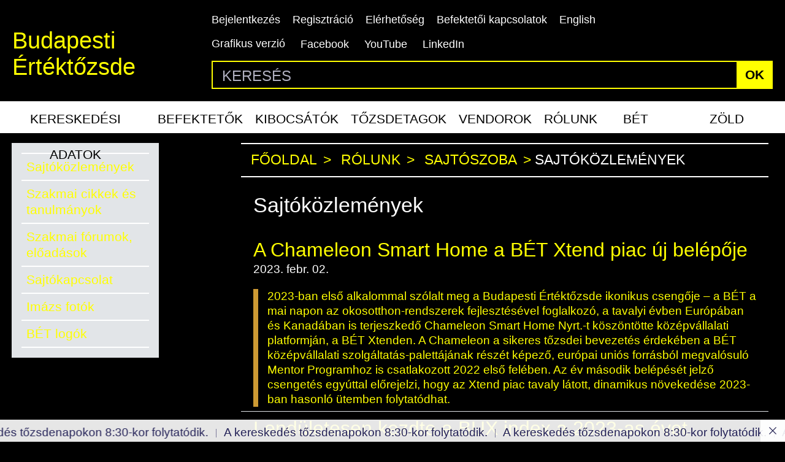

--- FILE ---
content_type: text/html; charset=utf-8
request_url: https://www.google.com/recaptcha/api2/anchor?ar=1&k=6LcnhRwUAAAAADPeX0LipGO2PfmvnmAoMSXt0ACy&co=aHR0cHM6Ly9ic2UuaHU6NDQz&hl=hu&v=PoyoqOPhxBO7pBk68S4YbpHZ&size=normal&anchor-ms=20000&execute-ms=30000&cb=ymei8291hwxx
body_size: 49600
content:
<!DOCTYPE HTML><html dir="ltr" lang="hu"><head><meta http-equiv="Content-Type" content="text/html; charset=UTF-8">
<meta http-equiv="X-UA-Compatible" content="IE=edge">
<title>reCAPTCHA</title>
<style type="text/css">
/* cyrillic-ext */
@font-face {
  font-family: 'Roboto';
  font-style: normal;
  font-weight: 400;
  font-stretch: 100%;
  src: url(//fonts.gstatic.com/s/roboto/v48/KFO7CnqEu92Fr1ME7kSn66aGLdTylUAMa3GUBHMdazTgWw.woff2) format('woff2');
  unicode-range: U+0460-052F, U+1C80-1C8A, U+20B4, U+2DE0-2DFF, U+A640-A69F, U+FE2E-FE2F;
}
/* cyrillic */
@font-face {
  font-family: 'Roboto';
  font-style: normal;
  font-weight: 400;
  font-stretch: 100%;
  src: url(//fonts.gstatic.com/s/roboto/v48/KFO7CnqEu92Fr1ME7kSn66aGLdTylUAMa3iUBHMdazTgWw.woff2) format('woff2');
  unicode-range: U+0301, U+0400-045F, U+0490-0491, U+04B0-04B1, U+2116;
}
/* greek-ext */
@font-face {
  font-family: 'Roboto';
  font-style: normal;
  font-weight: 400;
  font-stretch: 100%;
  src: url(//fonts.gstatic.com/s/roboto/v48/KFO7CnqEu92Fr1ME7kSn66aGLdTylUAMa3CUBHMdazTgWw.woff2) format('woff2');
  unicode-range: U+1F00-1FFF;
}
/* greek */
@font-face {
  font-family: 'Roboto';
  font-style: normal;
  font-weight: 400;
  font-stretch: 100%;
  src: url(//fonts.gstatic.com/s/roboto/v48/KFO7CnqEu92Fr1ME7kSn66aGLdTylUAMa3-UBHMdazTgWw.woff2) format('woff2');
  unicode-range: U+0370-0377, U+037A-037F, U+0384-038A, U+038C, U+038E-03A1, U+03A3-03FF;
}
/* math */
@font-face {
  font-family: 'Roboto';
  font-style: normal;
  font-weight: 400;
  font-stretch: 100%;
  src: url(//fonts.gstatic.com/s/roboto/v48/KFO7CnqEu92Fr1ME7kSn66aGLdTylUAMawCUBHMdazTgWw.woff2) format('woff2');
  unicode-range: U+0302-0303, U+0305, U+0307-0308, U+0310, U+0312, U+0315, U+031A, U+0326-0327, U+032C, U+032F-0330, U+0332-0333, U+0338, U+033A, U+0346, U+034D, U+0391-03A1, U+03A3-03A9, U+03B1-03C9, U+03D1, U+03D5-03D6, U+03F0-03F1, U+03F4-03F5, U+2016-2017, U+2034-2038, U+203C, U+2040, U+2043, U+2047, U+2050, U+2057, U+205F, U+2070-2071, U+2074-208E, U+2090-209C, U+20D0-20DC, U+20E1, U+20E5-20EF, U+2100-2112, U+2114-2115, U+2117-2121, U+2123-214F, U+2190, U+2192, U+2194-21AE, U+21B0-21E5, U+21F1-21F2, U+21F4-2211, U+2213-2214, U+2216-22FF, U+2308-230B, U+2310, U+2319, U+231C-2321, U+2336-237A, U+237C, U+2395, U+239B-23B7, U+23D0, U+23DC-23E1, U+2474-2475, U+25AF, U+25B3, U+25B7, U+25BD, U+25C1, U+25CA, U+25CC, U+25FB, U+266D-266F, U+27C0-27FF, U+2900-2AFF, U+2B0E-2B11, U+2B30-2B4C, U+2BFE, U+3030, U+FF5B, U+FF5D, U+1D400-1D7FF, U+1EE00-1EEFF;
}
/* symbols */
@font-face {
  font-family: 'Roboto';
  font-style: normal;
  font-weight: 400;
  font-stretch: 100%;
  src: url(//fonts.gstatic.com/s/roboto/v48/KFO7CnqEu92Fr1ME7kSn66aGLdTylUAMaxKUBHMdazTgWw.woff2) format('woff2');
  unicode-range: U+0001-000C, U+000E-001F, U+007F-009F, U+20DD-20E0, U+20E2-20E4, U+2150-218F, U+2190, U+2192, U+2194-2199, U+21AF, U+21E6-21F0, U+21F3, U+2218-2219, U+2299, U+22C4-22C6, U+2300-243F, U+2440-244A, U+2460-24FF, U+25A0-27BF, U+2800-28FF, U+2921-2922, U+2981, U+29BF, U+29EB, U+2B00-2BFF, U+4DC0-4DFF, U+FFF9-FFFB, U+10140-1018E, U+10190-1019C, U+101A0, U+101D0-101FD, U+102E0-102FB, U+10E60-10E7E, U+1D2C0-1D2D3, U+1D2E0-1D37F, U+1F000-1F0FF, U+1F100-1F1AD, U+1F1E6-1F1FF, U+1F30D-1F30F, U+1F315, U+1F31C, U+1F31E, U+1F320-1F32C, U+1F336, U+1F378, U+1F37D, U+1F382, U+1F393-1F39F, U+1F3A7-1F3A8, U+1F3AC-1F3AF, U+1F3C2, U+1F3C4-1F3C6, U+1F3CA-1F3CE, U+1F3D4-1F3E0, U+1F3ED, U+1F3F1-1F3F3, U+1F3F5-1F3F7, U+1F408, U+1F415, U+1F41F, U+1F426, U+1F43F, U+1F441-1F442, U+1F444, U+1F446-1F449, U+1F44C-1F44E, U+1F453, U+1F46A, U+1F47D, U+1F4A3, U+1F4B0, U+1F4B3, U+1F4B9, U+1F4BB, U+1F4BF, U+1F4C8-1F4CB, U+1F4D6, U+1F4DA, U+1F4DF, U+1F4E3-1F4E6, U+1F4EA-1F4ED, U+1F4F7, U+1F4F9-1F4FB, U+1F4FD-1F4FE, U+1F503, U+1F507-1F50B, U+1F50D, U+1F512-1F513, U+1F53E-1F54A, U+1F54F-1F5FA, U+1F610, U+1F650-1F67F, U+1F687, U+1F68D, U+1F691, U+1F694, U+1F698, U+1F6AD, U+1F6B2, U+1F6B9-1F6BA, U+1F6BC, U+1F6C6-1F6CF, U+1F6D3-1F6D7, U+1F6E0-1F6EA, U+1F6F0-1F6F3, U+1F6F7-1F6FC, U+1F700-1F7FF, U+1F800-1F80B, U+1F810-1F847, U+1F850-1F859, U+1F860-1F887, U+1F890-1F8AD, U+1F8B0-1F8BB, U+1F8C0-1F8C1, U+1F900-1F90B, U+1F93B, U+1F946, U+1F984, U+1F996, U+1F9E9, U+1FA00-1FA6F, U+1FA70-1FA7C, U+1FA80-1FA89, U+1FA8F-1FAC6, U+1FACE-1FADC, U+1FADF-1FAE9, U+1FAF0-1FAF8, U+1FB00-1FBFF;
}
/* vietnamese */
@font-face {
  font-family: 'Roboto';
  font-style: normal;
  font-weight: 400;
  font-stretch: 100%;
  src: url(//fonts.gstatic.com/s/roboto/v48/KFO7CnqEu92Fr1ME7kSn66aGLdTylUAMa3OUBHMdazTgWw.woff2) format('woff2');
  unicode-range: U+0102-0103, U+0110-0111, U+0128-0129, U+0168-0169, U+01A0-01A1, U+01AF-01B0, U+0300-0301, U+0303-0304, U+0308-0309, U+0323, U+0329, U+1EA0-1EF9, U+20AB;
}
/* latin-ext */
@font-face {
  font-family: 'Roboto';
  font-style: normal;
  font-weight: 400;
  font-stretch: 100%;
  src: url(//fonts.gstatic.com/s/roboto/v48/KFO7CnqEu92Fr1ME7kSn66aGLdTylUAMa3KUBHMdazTgWw.woff2) format('woff2');
  unicode-range: U+0100-02BA, U+02BD-02C5, U+02C7-02CC, U+02CE-02D7, U+02DD-02FF, U+0304, U+0308, U+0329, U+1D00-1DBF, U+1E00-1E9F, U+1EF2-1EFF, U+2020, U+20A0-20AB, U+20AD-20C0, U+2113, U+2C60-2C7F, U+A720-A7FF;
}
/* latin */
@font-face {
  font-family: 'Roboto';
  font-style: normal;
  font-weight: 400;
  font-stretch: 100%;
  src: url(//fonts.gstatic.com/s/roboto/v48/KFO7CnqEu92Fr1ME7kSn66aGLdTylUAMa3yUBHMdazQ.woff2) format('woff2');
  unicode-range: U+0000-00FF, U+0131, U+0152-0153, U+02BB-02BC, U+02C6, U+02DA, U+02DC, U+0304, U+0308, U+0329, U+2000-206F, U+20AC, U+2122, U+2191, U+2193, U+2212, U+2215, U+FEFF, U+FFFD;
}
/* cyrillic-ext */
@font-face {
  font-family: 'Roboto';
  font-style: normal;
  font-weight: 500;
  font-stretch: 100%;
  src: url(//fonts.gstatic.com/s/roboto/v48/KFO7CnqEu92Fr1ME7kSn66aGLdTylUAMa3GUBHMdazTgWw.woff2) format('woff2');
  unicode-range: U+0460-052F, U+1C80-1C8A, U+20B4, U+2DE0-2DFF, U+A640-A69F, U+FE2E-FE2F;
}
/* cyrillic */
@font-face {
  font-family: 'Roboto';
  font-style: normal;
  font-weight: 500;
  font-stretch: 100%;
  src: url(//fonts.gstatic.com/s/roboto/v48/KFO7CnqEu92Fr1ME7kSn66aGLdTylUAMa3iUBHMdazTgWw.woff2) format('woff2');
  unicode-range: U+0301, U+0400-045F, U+0490-0491, U+04B0-04B1, U+2116;
}
/* greek-ext */
@font-face {
  font-family: 'Roboto';
  font-style: normal;
  font-weight: 500;
  font-stretch: 100%;
  src: url(//fonts.gstatic.com/s/roboto/v48/KFO7CnqEu92Fr1ME7kSn66aGLdTylUAMa3CUBHMdazTgWw.woff2) format('woff2');
  unicode-range: U+1F00-1FFF;
}
/* greek */
@font-face {
  font-family: 'Roboto';
  font-style: normal;
  font-weight: 500;
  font-stretch: 100%;
  src: url(//fonts.gstatic.com/s/roboto/v48/KFO7CnqEu92Fr1ME7kSn66aGLdTylUAMa3-UBHMdazTgWw.woff2) format('woff2');
  unicode-range: U+0370-0377, U+037A-037F, U+0384-038A, U+038C, U+038E-03A1, U+03A3-03FF;
}
/* math */
@font-face {
  font-family: 'Roboto';
  font-style: normal;
  font-weight: 500;
  font-stretch: 100%;
  src: url(//fonts.gstatic.com/s/roboto/v48/KFO7CnqEu92Fr1ME7kSn66aGLdTylUAMawCUBHMdazTgWw.woff2) format('woff2');
  unicode-range: U+0302-0303, U+0305, U+0307-0308, U+0310, U+0312, U+0315, U+031A, U+0326-0327, U+032C, U+032F-0330, U+0332-0333, U+0338, U+033A, U+0346, U+034D, U+0391-03A1, U+03A3-03A9, U+03B1-03C9, U+03D1, U+03D5-03D6, U+03F0-03F1, U+03F4-03F5, U+2016-2017, U+2034-2038, U+203C, U+2040, U+2043, U+2047, U+2050, U+2057, U+205F, U+2070-2071, U+2074-208E, U+2090-209C, U+20D0-20DC, U+20E1, U+20E5-20EF, U+2100-2112, U+2114-2115, U+2117-2121, U+2123-214F, U+2190, U+2192, U+2194-21AE, U+21B0-21E5, U+21F1-21F2, U+21F4-2211, U+2213-2214, U+2216-22FF, U+2308-230B, U+2310, U+2319, U+231C-2321, U+2336-237A, U+237C, U+2395, U+239B-23B7, U+23D0, U+23DC-23E1, U+2474-2475, U+25AF, U+25B3, U+25B7, U+25BD, U+25C1, U+25CA, U+25CC, U+25FB, U+266D-266F, U+27C0-27FF, U+2900-2AFF, U+2B0E-2B11, U+2B30-2B4C, U+2BFE, U+3030, U+FF5B, U+FF5D, U+1D400-1D7FF, U+1EE00-1EEFF;
}
/* symbols */
@font-face {
  font-family: 'Roboto';
  font-style: normal;
  font-weight: 500;
  font-stretch: 100%;
  src: url(//fonts.gstatic.com/s/roboto/v48/KFO7CnqEu92Fr1ME7kSn66aGLdTylUAMaxKUBHMdazTgWw.woff2) format('woff2');
  unicode-range: U+0001-000C, U+000E-001F, U+007F-009F, U+20DD-20E0, U+20E2-20E4, U+2150-218F, U+2190, U+2192, U+2194-2199, U+21AF, U+21E6-21F0, U+21F3, U+2218-2219, U+2299, U+22C4-22C6, U+2300-243F, U+2440-244A, U+2460-24FF, U+25A0-27BF, U+2800-28FF, U+2921-2922, U+2981, U+29BF, U+29EB, U+2B00-2BFF, U+4DC0-4DFF, U+FFF9-FFFB, U+10140-1018E, U+10190-1019C, U+101A0, U+101D0-101FD, U+102E0-102FB, U+10E60-10E7E, U+1D2C0-1D2D3, U+1D2E0-1D37F, U+1F000-1F0FF, U+1F100-1F1AD, U+1F1E6-1F1FF, U+1F30D-1F30F, U+1F315, U+1F31C, U+1F31E, U+1F320-1F32C, U+1F336, U+1F378, U+1F37D, U+1F382, U+1F393-1F39F, U+1F3A7-1F3A8, U+1F3AC-1F3AF, U+1F3C2, U+1F3C4-1F3C6, U+1F3CA-1F3CE, U+1F3D4-1F3E0, U+1F3ED, U+1F3F1-1F3F3, U+1F3F5-1F3F7, U+1F408, U+1F415, U+1F41F, U+1F426, U+1F43F, U+1F441-1F442, U+1F444, U+1F446-1F449, U+1F44C-1F44E, U+1F453, U+1F46A, U+1F47D, U+1F4A3, U+1F4B0, U+1F4B3, U+1F4B9, U+1F4BB, U+1F4BF, U+1F4C8-1F4CB, U+1F4D6, U+1F4DA, U+1F4DF, U+1F4E3-1F4E6, U+1F4EA-1F4ED, U+1F4F7, U+1F4F9-1F4FB, U+1F4FD-1F4FE, U+1F503, U+1F507-1F50B, U+1F50D, U+1F512-1F513, U+1F53E-1F54A, U+1F54F-1F5FA, U+1F610, U+1F650-1F67F, U+1F687, U+1F68D, U+1F691, U+1F694, U+1F698, U+1F6AD, U+1F6B2, U+1F6B9-1F6BA, U+1F6BC, U+1F6C6-1F6CF, U+1F6D3-1F6D7, U+1F6E0-1F6EA, U+1F6F0-1F6F3, U+1F6F7-1F6FC, U+1F700-1F7FF, U+1F800-1F80B, U+1F810-1F847, U+1F850-1F859, U+1F860-1F887, U+1F890-1F8AD, U+1F8B0-1F8BB, U+1F8C0-1F8C1, U+1F900-1F90B, U+1F93B, U+1F946, U+1F984, U+1F996, U+1F9E9, U+1FA00-1FA6F, U+1FA70-1FA7C, U+1FA80-1FA89, U+1FA8F-1FAC6, U+1FACE-1FADC, U+1FADF-1FAE9, U+1FAF0-1FAF8, U+1FB00-1FBFF;
}
/* vietnamese */
@font-face {
  font-family: 'Roboto';
  font-style: normal;
  font-weight: 500;
  font-stretch: 100%;
  src: url(//fonts.gstatic.com/s/roboto/v48/KFO7CnqEu92Fr1ME7kSn66aGLdTylUAMa3OUBHMdazTgWw.woff2) format('woff2');
  unicode-range: U+0102-0103, U+0110-0111, U+0128-0129, U+0168-0169, U+01A0-01A1, U+01AF-01B0, U+0300-0301, U+0303-0304, U+0308-0309, U+0323, U+0329, U+1EA0-1EF9, U+20AB;
}
/* latin-ext */
@font-face {
  font-family: 'Roboto';
  font-style: normal;
  font-weight: 500;
  font-stretch: 100%;
  src: url(//fonts.gstatic.com/s/roboto/v48/KFO7CnqEu92Fr1ME7kSn66aGLdTylUAMa3KUBHMdazTgWw.woff2) format('woff2');
  unicode-range: U+0100-02BA, U+02BD-02C5, U+02C7-02CC, U+02CE-02D7, U+02DD-02FF, U+0304, U+0308, U+0329, U+1D00-1DBF, U+1E00-1E9F, U+1EF2-1EFF, U+2020, U+20A0-20AB, U+20AD-20C0, U+2113, U+2C60-2C7F, U+A720-A7FF;
}
/* latin */
@font-face {
  font-family: 'Roboto';
  font-style: normal;
  font-weight: 500;
  font-stretch: 100%;
  src: url(//fonts.gstatic.com/s/roboto/v48/KFO7CnqEu92Fr1ME7kSn66aGLdTylUAMa3yUBHMdazQ.woff2) format('woff2');
  unicode-range: U+0000-00FF, U+0131, U+0152-0153, U+02BB-02BC, U+02C6, U+02DA, U+02DC, U+0304, U+0308, U+0329, U+2000-206F, U+20AC, U+2122, U+2191, U+2193, U+2212, U+2215, U+FEFF, U+FFFD;
}
/* cyrillic-ext */
@font-face {
  font-family: 'Roboto';
  font-style: normal;
  font-weight: 900;
  font-stretch: 100%;
  src: url(//fonts.gstatic.com/s/roboto/v48/KFO7CnqEu92Fr1ME7kSn66aGLdTylUAMa3GUBHMdazTgWw.woff2) format('woff2');
  unicode-range: U+0460-052F, U+1C80-1C8A, U+20B4, U+2DE0-2DFF, U+A640-A69F, U+FE2E-FE2F;
}
/* cyrillic */
@font-face {
  font-family: 'Roboto';
  font-style: normal;
  font-weight: 900;
  font-stretch: 100%;
  src: url(//fonts.gstatic.com/s/roboto/v48/KFO7CnqEu92Fr1ME7kSn66aGLdTylUAMa3iUBHMdazTgWw.woff2) format('woff2');
  unicode-range: U+0301, U+0400-045F, U+0490-0491, U+04B0-04B1, U+2116;
}
/* greek-ext */
@font-face {
  font-family: 'Roboto';
  font-style: normal;
  font-weight: 900;
  font-stretch: 100%;
  src: url(//fonts.gstatic.com/s/roboto/v48/KFO7CnqEu92Fr1ME7kSn66aGLdTylUAMa3CUBHMdazTgWw.woff2) format('woff2');
  unicode-range: U+1F00-1FFF;
}
/* greek */
@font-face {
  font-family: 'Roboto';
  font-style: normal;
  font-weight: 900;
  font-stretch: 100%;
  src: url(//fonts.gstatic.com/s/roboto/v48/KFO7CnqEu92Fr1ME7kSn66aGLdTylUAMa3-UBHMdazTgWw.woff2) format('woff2');
  unicode-range: U+0370-0377, U+037A-037F, U+0384-038A, U+038C, U+038E-03A1, U+03A3-03FF;
}
/* math */
@font-face {
  font-family: 'Roboto';
  font-style: normal;
  font-weight: 900;
  font-stretch: 100%;
  src: url(//fonts.gstatic.com/s/roboto/v48/KFO7CnqEu92Fr1ME7kSn66aGLdTylUAMawCUBHMdazTgWw.woff2) format('woff2');
  unicode-range: U+0302-0303, U+0305, U+0307-0308, U+0310, U+0312, U+0315, U+031A, U+0326-0327, U+032C, U+032F-0330, U+0332-0333, U+0338, U+033A, U+0346, U+034D, U+0391-03A1, U+03A3-03A9, U+03B1-03C9, U+03D1, U+03D5-03D6, U+03F0-03F1, U+03F4-03F5, U+2016-2017, U+2034-2038, U+203C, U+2040, U+2043, U+2047, U+2050, U+2057, U+205F, U+2070-2071, U+2074-208E, U+2090-209C, U+20D0-20DC, U+20E1, U+20E5-20EF, U+2100-2112, U+2114-2115, U+2117-2121, U+2123-214F, U+2190, U+2192, U+2194-21AE, U+21B0-21E5, U+21F1-21F2, U+21F4-2211, U+2213-2214, U+2216-22FF, U+2308-230B, U+2310, U+2319, U+231C-2321, U+2336-237A, U+237C, U+2395, U+239B-23B7, U+23D0, U+23DC-23E1, U+2474-2475, U+25AF, U+25B3, U+25B7, U+25BD, U+25C1, U+25CA, U+25CC, U+25FB, U+266D-266F, U+27C0-27FF, U+2900-2AFF, U+2B0E-2B11, U+2B30-2B4C, U+2BFE, U+3030, U+FF5B, U+FF5D, U+1D400-1D7FF, U+1EE00-1EEFF;
}
/* symbols */
@font-face {
  font-family: 'Roboto';
  font-style: normal;
  font-weight: 900;
  font-stretch: 100%;
  src: url(//fonts.gstatic.com/s/roboto/v48/KFO7CnqEu92Fr1ME7kSn66aGLdTylUAMaxKUBHMdazTgWw.woff2) format('woff2');
  unicode-range: U+0001-000C, U+000E-001F, U+007F-009F, U+20DD-20E0, U+20E2-20E4, U+2150-218F, U+2190, U+2192, U+2194-2199, U+21AF, U+21E6-21F0, U+21F3, U+2218-2219, U+2299, U+22C4-22C6, U+2300-243F, U+2440-244A, U+2460-24FF, U+25A0-27BF, U+2800-28FF, U+2921-2922, U+2981, U+29BF, U+29EB, U+2B00-2BFF, U+4DC0-4DFF, U+FFF9-FFFB, U+10140-1018E, U+10190-1019C, U+101A0, U+101D0-101FD, U+102E0-102FB, U+10E60-10E7E, U+1D2C0-1D2D3, U+1D2E0-1D37F, U+1F000-1F0FF, U+1F100-1F1AD, U+1F1E6-1F1FF, U+1F30D-1F30F, U+1F315, U+1F31C, U+1F31E, U+1F320-1F32C, U+1F336, U+1F378, U+1F37D, U+1F382, U+1F393-1F39F, U+1F3A7-1F3A8, U+1F3AC-1F3AF, U+1F3C2, U+1F3C4-1F3C6, U+1F3CA-1F3CE, U+1F3D4-1F3E0, U+1F3ED, U+1F3F1-1F3F3, U+1F3F5-1F3F7, U+1F408, U+1F415, U+1F41F, U+1F426, U+1F43F, U+1F441-1F442, U+1F444, U+1F446-1F449, U+1F44C-1F44E, U+1F453, U+1F46A, U+1F47D, U+1F4A3, U+1F4B0, U+1F4B3, U+1F4B9, U+1F4BB, U+1F4BF, U+1F4C8-1F4CB, U+1F4D6, U+1F4DA, U+1F4DF, U+1F4E3-1F4E6, U+1F4EA-1F4ED, U+1F4F7, U+1F4F9-1F4FB, U+1F4FD-1F4FE, U+1F503, U+1F507-1F50B, U+1F50D, U+1F512-1F513, U+1F53E-1F54A, U+1F54F-1F5FA, U+1F610, U+1F650-1F67F, U+1F687, U+1F68D, U+1F691, U+1F694, U+1F698, U+1F6AD, U+1F6B2, U+1F6B9-1F6BA, U+1F6BC, U+1F6C6-1F6CF, U+1F6D3-1F6D7, U+1F6E0-1F6EA, U+1F6F0-1F6F3, U+1F6F7-1F6FC, U+1F700-1F7FF, U+1F800-1F80B, U+1F810-1F847, U+1F850-1F859, U+1F860-1F887, U+1F890-1F8AD, U+1F8B0-1F8BB, U+1F8C0-1F8C1, U+1F900-1F90B, U+1F93B, U+1F946, U+1F984, U+1F996, U+1F9E9, U+1FA00-1FA6F, U+1FA70-1FA7C, U+1FA80-1FA89, U+1FA8F-1FAC6, U+1FACE-1FADC, U+1FADF-1FAE9, U+1FAF0-1FAF8, U+1FB00-1FBFF;
}
/* vietnamese */
@font-face {
  font-family: 'Roboto';
  font-style: normal;
  font-weight: 900;
  font-stretch: 100%;
  src: url(//fonts.gstatic.com/s/roboto/v48/KFO7CnqEu92Fr1ME7kSn66aGLdTylUAMa3OUBHMdazTgWw.woff2) format('woff2');
  unicode-range: U+0102-0103, U+0110-0111, U+0128-0129, U+0168-0169, U+01A0-01A1, U+01AF-01B0, U+0300-0301, U+0303-0304, U+0308-0309, U+0323, U+0329, U+1EA0-1EF9, U+20AB;
}
/* latin-ext */
@font-face {
  font-family: 'Roboto';
  font-style: normal;
  font-weight: 900;
  font-stretch: 100%;
  src: url(//fonts.gstatic.com/s/roboto/v48/KFO7CnqEu92Fr1ME7kSn66aGLdTylUAMa3KUBHMdazTgWw.woff2) format('woff2');
  unicode-range: U+0100-02BA, U+02BD-02C5, U+02C7-02CC, U+02CE-02D7, U+02DD-02FF, U+0304, U+0308, U+0329, U+1D00-1DBF, U+1E00-1E9F, U+1EF2-1EFF, U+2020, U+20A0-20AB, U+20AD-20C0, U+2113, U+2C60-2C7F, U+A720-A7FF;
}
/* latin */
@font-face {
  font-family: 'Roboto';
  font-style: normal;
  font-weight: 900;
  font-stretch: 100%;
  src: url(//fonts.gstatic.com/s/roboto/v48/KFO7CnqEu92Fr1ME7kSn66aGLdTylUAMa3yUBHMdazQ.woff2) format('woff2');
  unicode-range: U+0000-00FF, U+0131, U+0152-0153, U+02BB-02BC, U+02C6, U+02DA, U+02DC, U+0304, U+0308, U+0329, U+2000-206F, U+20AC, U+2122, U+2191, U+2193, U+2212, U+2215, U+FEFF, U+FFFD;
}

</style>
<link rel="stylesheet" type="text/css" href="https://www.gstatic.com/recaptcha/releases/PoyoqOPhxBO7pBk68S4YbpHZ/styles__ltr.css">
<script nonce="i57SGANZENVPIzPrUgE8Cg" type="text/javascript">window['__recaptcha_api'] = 'https://www.google.com/recaptcha/api2/';</script>
<script type="text/javascript" src="https://www.gstatic.com/recaptcha/releases/PoyoqOPhxBO7pBk68S4YbpHZ/recaptcha__hu.js" nonce="i57SGANZENVPIzPrUgE8Cg">
      
    </script></head>
<body><div id="rc-anchor-alert" class="rc-anchor-alert"></div>
<input type="hidden" id="recaptcha-token" value="[base64]">
<script type="text/javascript" nonce="i57SGANZENVPIzPrUgE8Cg">
      recaptcha.anchor.Main.init("[\x22ainput\x22,[\x22bgdata\x22,\x22\x22,\[base64]/[base64]/[base64]/bmV3IHJbeF0oY1swXSk6RT09Mj9uZXcgclt4XShjWzBdLGNbMV0pOkU9PTM/bmV3IHJbeF0oY1swXSxjWzFdLGNbMl0pOkU9PTQ/[base64]/[base64]/[base64]/[base64]/[base64]/[base64]/[base64]/[base64]\x22,\[base64]\x22,\[base64]/Nlpmf8ONYXLCuMOzdcO5w6vDnsO0GcOhw5J6wobCv8Ktw5U0w6wBI8O7Jzxlw6F4eMO3w6ZwwpIPwrjDvsK4wonCnDTCmsK8RcK9Iml1RUJtSsO+bcO9w5p7w57Dv8KGwpjCgcKUw5jCo19JUhkGBCV6aR1tw6rCj8KZAcO8VSDCt1bDmMOHwr/DmgjDo8K/wrBnEBXDuiVxwoF4MsOmw6s9wp95PXTDnMOFAsOWwppTbT0Pw5bCpsO0GxDCksODw7/[base64]/CpjgvwqrCnTHCjMKdw4zDn8OGGMOjw5bDtsKqcQwqMcKNw7bDp01Rw5/DvE3DkMKVNFDDp3lTWVocw5vCu13CpMKnwpDDp1pvwoEbw79pwqc0cl/DgCnDu8KMw4/DjcKvXsKqeFx4bhLDvsKNETXDoUsDwo3Cvm5Cw5s3B1RXTjVcwpzCtMKULy4mwonCgl1Uw44PwqbCjsODdR3DkcKuwpPCh27DjRVjw4nCjMKTO8K5wonCncOow7pCwpJ2A8OZBcKmPcOVwovCuMKHw6HDiUTCpS7DvMOPXsKkw77CmMK/TsOswqgPXjLCky/DmmV0wo3Cph9cwoTDtMOHFMOSZ8ODCx3Dk2TCsMOZCsObwrFbw4rCp8KewrLDtRsSMMOSAG3Cq2rCn2DChHTDqnwnwrcTIsKZw4zDicK4wo5WaHjCqU1ID2LDlcOuQ8KmZjtMw78UU8OXX8OTwprCrsOdFgPDqsKxwpfDvyVbwqHCr8O/KMOcXsOxNCDCpMOTR8ODfwITw7sewrnChcOlLcOwKMOdwo/[base64]/Co8OSw55/wqLDlyHDiFE4JTsVfBbDg8KLw4B/bHUDwqvDnsK9w5TCjE7Cq8OZbksRwrjDoFEtS8KQw63DkMOLWcOTK8Omw5/Dmn9ROUfClSbDkcO4wpDDrHHCrsOiGz3CvMKuw7MaUWbDjDTDhSvDggTCmTUCw6XDm05KbhJDbcO1aCwQbxDCpsK6EFMgeMOtLsK4wrscw6BlR8KFbCgCwrLCq8OrCCbDg8KiGcOhw4d7woUeRnJHwoLCvD7DvRtLw6oBw40CA8OvwrVhRAzCmMK/TFwow6jCrcKlw5DCl8K1wpzDs2PDqCTCiGfDj1LDoMKfdkDDtX0YF8Kyw5Avw7nCtX3CkcOPDk7DjXfCtsOZcsOLFsK9wp3Ci1gow48pwpIDEcKaw456wobDiV3DsMKDJz3CnS8QS8OoCnTDrgIUCUBZQsO3wo/CmcKjw6tIGm/CqsO5Zhdyw58mSGLDj3jCoMKQQMK1WcOWGMKtw5zCiybDnH3ChsKmw4tpw414EcKdwr3CmCrDk0DDulTDomrDhSnCnHfDpyIvA2jDpzolMRpBE8KOZTDChMKJwrnDoMK/wp1Lw4Y0w53DrUrDmXB7dcKCBRUwKzjCssOmBgHCs8KKwrXDvmAEA1PCrsOqwrUTe8OYwoU9wqJxBsK3OEs8OMOYwqhwSUA/[base64]/Dt8KxRH7CkMKMPmhnUsOtEsKvOsK4w7nCt8Onw61dRsOoOsOMw6sjO2HDhMKqSXDCjSxGw6k4w4ZUNlHCpXtQwrAgSgfCmQrCjcOnwqsyw5tRLMKXMcK/SsODZMO7w4zDg8Ocw7fClEoiw7MdA2ZgfCkSK8KBacK/[base64]/Dl3XDmcOxw6PDvcK3VAcew47DuiDDucKXwrHCnwTCvEcKZ3tmw53DmD3DkV16AsO8QcOxw4NwEsOmw4jCmMKfFcOoDglaGQAqSsKlcsOIwotrBUzCs8Oww7wRCCE0w4siSD3ChW3Dji0ew7rDm8K4PCbCljwBQcO0ecO3w6TDki0bw7pMw43CoTBKJcOawofCocO/wrHDrMOmwoJzIMOswrUxworClDhWYR4hUcKJw4rDocOAw5TDgcOWLVBdTnVcVcKFwol4wrVPw7nDhsKIw7rDtBRew6RHwqDDj8Osw4XChsKzDjMZw5USTjBjwqnDqTg/wpZ7woHDmsKQw6BIJW4eQ8OIw5RRwqQ7YjUKWMOZw7MWeU8HZRHChWvDjRwNw73ChEDDlcOkJ2Q0acK0wqLDnSbCuAQHEhvDlcOqwpgWwr9cKMK2w53CiMKAwo/DuMOawpzCqsKtPMO1w5HCmD/CjMKhwqEVUMO4IHVawrLClcOvw7fCnwLDpk1yw7jDpnMnw75aw4jCtsOMHj/ClsOkw4x0wpTDmG1cBknCtjLCrMOww4bDocO/S8KRw6ZeQcOhw7PCj8OqGRbDiErCgEFUwpbDuA/CusKgWGlBP1nCkcO3bsKHVAzCsi/CjsOvwrAXwo/CtQPDtEpTw67Dhk3CpjHDjMOjCsKIwqrDjB0+HkPDvG4nO8OFRsOKdQR1X0HCoRA/YmDDkBwGw7Qtwq/CtcO7NMOAwobCv8KAwo3ChnQtcMKsRTTCoSIiwoXCnsKwTiADYsKZw6Umw4wCVzbChMK9DMKrVV3DvFnDgMKawoRsbHN/c0Btw4RFwrV2wp7DsMKew4LCiyjCiSp7ccKow4sKKDTCvMOJw4xiOzd4w6AOfMO+YwjCr1kTw5/[base64]/woTCn39zw6TDjVbCksKSP8KTdMObwo05GMKlGMKow60qUcOIwqDCqsKXf0Z9w69uLcKVwrxlwpcnwoHCjgLDgnjCr8Kow6LCgsKZw4nDmRLCqsKZwqrClMOLQcKnUUYveRFHbQXDuWQ9wrjCuGDCoMOhQiM1cMKDaALDmjPCt2/Ct8OCEMKeLEXDtMKRdBzCg8OdIMOxWknCr0PDtwPDtxV1ccK7wot5w6bCgsKvwpvCglbCsGBDOjl5NEVxV8KjPx8hw47DqcOKHiAeWcO1ICMCwo3Dk8OZwqFVw7rCvU/Dqj3DhsOUInDCkwokHHMPAlU/w5Q3w5PCrl/[base64]/ScO2wrpCw5LDhlPDq8K3KsOKGQhHCMOBwoHDhBZQWMKrZcOKwoRCbMOcHzwkG8ObOcOcw6/DmAhDMl1Qw7vDgcKhTXvCr8KGw5PDqADCm1jCkgzDshIzwprCk8K2w7XDqG0yJndcwpJUO8KGwrQ1w67DmwrDg1DDkEBPDy/CncKuw5fDucK1VDLDqnfCmXjCuC3Ck8KxZcKhC8Ozwo4QUsOfw6xULcOuwpsxcsK0w7xQcSlLVDnDq8OPDxnDlz7DtVjChSbCpXEyC8KKOxsVw6LDpsK3w7x/[base64]/[base64]/DixPDq8KJw68Vwo0hZ0p2wpVpAsOPwo8tZkvCkxbCozdnw45awoJAFVXDoUTDrMKOwoVLLcOBwqrCl8OpaT8mw4dkMgI/[base64]/CmwJJw5QiwprChHYLUcKzQlJow5IoWsKew6sgwqdOV8OwVsO1w4hTOxbDgn/Ds8KObcKsDcKWdsK5w43CisKkwrgBw5zCt24uw7DDqjfDrHMJw4ETK8KYDALDncOCwrTDjsKsR8Ktd8ONEWV0wrVuwrwYUMO/wofCkjbCv31vbcKjf8KFw7XChcKiwrfDvMK8wp7CsMKYK8OVPAZ1KsK/KGLDrMOGw6gsaDANPGrDhcKww7fDpDJcw616w6gCPQnCjMOvw6HCo8KRwrhZKcKHwqvDmlDDusKtRQ0DwoPCuE0HG8OWw7cTw6VjWMKGZ1lFQkRhw7liwofChxkLw4vDi8KYD37DjsKjw5jDu8Oswo/Cv8KpwoNJwplGwqbDm3NcwqDDh3k1w4fDvMKYwoRjw53CjzwvwprCtnjChsKgwokJw64kScO7HwNswp7DozHDsGrDl3nDnVbDocKvBVlEwotbw4TCizXCuMO1w4kuwr5rPMOLw47DlMKSwqHDpWEIwo3Ct8K+Ils5wqvCiApqMkR/w5DCu1w1MzXCjybCuDDChcOiwqfCllrDv3XDuMKiCG8IwqXDtcKZwqTDnMOxNsOCw7InQXrDgDtlw5vDqRUoCMKid8OjDV/DpcO/[base64]/VFYpwq0fwocACsKvwrLDtEDDtMKww4nCisOMIV9VwpUGwr/CtcKmwrwfF8KYM3PDtsOlwpLCi8OdwoDCpyHDnULCkMKDw4LDjMOhwpQBw69iYcOLwr8twrNWAcO/woMeGsK6w4ZJdsK0w7p9w6tMw4fDjx/DqBvDoFvDs8OCasKcw5d1w6/Dg8OmP8KfNDoTVsK/[base64]/w7UzOB5Uw7cxJMOqfMKVAT4LLwDCr3jChcKcAcOsNMKKAHPClsOoPcOddx3ClyDCtcKvAsOfwpTDrzMKZxcTwpfDksOgw6LCtsOIw4TCvcKJYjlWw6PDpmLDo8OswrozbVvCrcOvbB1iwo7DkMKSw6oKw5/CphQrw7NVw7Q3ZQPClw0sw6/Cg8KvCsKlw5dEKTVvGjHDssKFNn3DvcO2EnRzwrTDqVxPw5DDiMOqRsOWw5PCgcOxSSMKG8Oow7gbacOPdHcHPcOkw5LCisODw43Cj8KJKsKAwrQEAsO4wr/Ckg3DpcOUS0XDozg/wot+wpXCssOBwr5aZWPDk8OzGRw0Enx5woDDqhFwwp/Ch8KAVsOnM1Z0woo6QcKlw6vCtsODwrfDo8OJTUZ3KB9FK1UzwpTDkGFmUMOTwpgDwqlHEMKeE8KzFMKpw7rDlsKKecOwwr/Cl8Ktw7wdw5Elw4w6YcKmeHlPwqXDlsOuworCuMOIwq3Dk1jCj1fDosOnwpFHwrjCkcKwCsKGwopidcO/w6rCo1keO8KhwoICw7Idwr/Dn8KgwrxYOcKKfMKWwovDnw7CrknDuCdbawYKIV7CosOOAMOqDUhkFGjCl3B3P35Cw505IE/[base64]/JExcw77DkXtRw6XDt09Uw4nDm8KHE0DDiUfCssK7GUpww47DrsONw7sdwpHDgcOxwo40wqnCmMK/BQ4FRSINM8K5wqzCtH4uw5xSFgvDt8KsbMOXIcKkWQN3w4TDkTMFw6/CvxHDrcO7w5ZpacOiwqgiO8OlSsKvw4ZUw4jDkMKpBw/Dl8KMwq7DkcOMw6vDosKfRxkLw6U8fV3Di8Kdw6XCiMOuw6jChMOSwq/[base64]/[base64]/DvwouXgvCo8KTwqPCr2XDpl/DscKJwrLDsHvCmBrCnsOFOsOwEMKMwobCj8OKI8KLIMOww77ChCHCo3bCnEUYw4fCisOiBU5cworDpAJxwqUWw6B3woFQUHIXwoMQw55Bfw9kV3nDqUTDhMKddhhnwosBWE3Cmkg4fMKDNsOpw6jCiB3CsMKuwobCmcOiYMOMGTjCgAd5w7XDpU/DssKHw4dMw5rCpsKfJATDmSwYwrTDrBhKdjDDvMOEwoJfw7PDvApRAcKow6V3wobDq8Kjw6XDl3wLw4zCj8K1wqxswolXAsOjw5TCmMKkOsOISsKywqHCkMKjw7BZwofCgMKJw4xrRsK3fMKjdcO/w7TCqWzCtMO9CRrDvX/CtXIRwq7CtMKIF8O/wq9mwpZpJVAMw40oA8KEwpMKfzg4wr8gwpLDpX3Cu8KuPFkEw7HCgQ5LY8O+woPDr8OZwrvCsUfDrcKeWjVLwq3Do1d9PsKqwp9OwpHDo8OEw6Jnw6pswpzCrRZSbTfCkcOJAApCw4LCqsK2fUB+wrDDr2/CjwddIRHCv0InORXCkHDChz1JH2PCj8OHw5/Cng/DuWwOHcOjwoc7EcOpwoYiw4DClsORNw9/wr/CrVrDn07DiWrDjSArQcOzC8OLwrIBw4HDgRVUwqHCr8KJw4HCgSvCoi9RPRXDhsOnw7YcY3VODsObw5vDpCbDqD1bfw/Dn8KGw5/[base64]/CssKaP3gqwqI4wrJvd8K+w7PCjFLDh8OZJcOJwoTCtEdJLxfCkcOjwrXCu03DsGk2w59yO3XCpcO8wpEgSsOGEMK+JndQw4nDhHw7w6xSXkrDisOOIlVWwql5w5XCpsO/w6pIwrbCoMOqVcK9w7wXUh02OT9QSMOzZsOqwog4wqgYw5FsPcOrfgJuDyc2w6fDrBLDjMOQUVEFaGAzw7PCukJdQW9OMEDDlEvCrgMrelUmw7fDi0/ChRlcXUw8TUIOFMK0w4kfZwvCm8KTwq4nwrATWcOPH8K2NARVIMO1wplQwrV9w4XCv8O9TsOLClLDqMO3DcKVwqfCqyZ5w7zDtEDCiRLCo8Oyw4fCucOPwqZ9w79uOzUaw5I6VAt0w6TDocOUN8KMw5/CuMONw6MuZsOrCTZhwrwBM8OGwrhjw6UZIMOmw4p/woUewqbCt8K/Dj3DoWjCk8O2w6jDj3t+CsKBw4LDqnRIEEjDpDIwwrA8DMOqw6VOT0TCncKgTwkCw41lYcOYw5XDhcKcPMK+VcKdw7bDvsK9URJKwq1APsKQccKAwpfDlGvDqcOLw5jCtBEkf8OfPyfCoAcMw65rdnoNwrXCpk9iw7DCucOlw7g/RcKZwpzDgcKhRMOuwprDjcOBwrnCgjDDqG9KXVHDgcKlFl1fwr/[base64]/DlG8CwpDDk8Kzw7xZdT7DjAjCrMOsw7URw7DDk8K8wqDCmW7CocOrwqTDjsKyw7RGVx7DtmnColAVTV3Dol8Uw6oyw43Dm3/[base64]/CjsOlwrgBwro+LcK3J0p9dMKOwo4hasKaSsOQwoLCj8OPw7LDmj9DI8OLTcKxQT/Ch0FBwq8lwqMpZMOrwpfCrAbCmGJPbcKHFcKnw6Y7P2k4Rjd3ccOFw5rDk3vDqsKyw47CiSJBejVqY0t2w6Muwp/DizN7w5PDhxXChlHDgcOtX8O/[base64]/ZG/CtTB8XV/DuxTCscKCw4TDgWdWw6wtw64ewoJOecKbFsKMBCvDk8Orw6tgKGNUbMOnAAYNecOIwphtYcORJ8O7fcOlcgPDpT0vMcKNwrNMwq7DqcK0wqbDtcKxEicyw6waHcOjwoPDpsOOccKLB8OMw550w4RHwqHDkkLCr8KaOEw/cFLDiWvDj24NT1xtQ2XDpknDp17DtcO+Wy4jW8KawoHDiXrDujjCu8K/wp7CvcOGwpJqwpVYBm3DpnzCriHDmSbDtBzCosOfM8OhcsOOw5jDu1Q1TX/DusOPwrB2w75Ifj3Cqhs/GDh7w6R4PzNgw40sw4zDlMOWwpV+T8KWwp1vJm52JX/DnMKCZ8OPf8Ovdjtwwoh2dsKVTEl/wr4ww6Yjw6/DhcO8woRxZl7DgsKtw6zDvQBaN31dYcKtHkDDvcKOwqMDcsOMUUERUMOZcMOfwp8RKmNzdMObWm7DmF/Cg8Ksw6/CvMOVXcKywrMgw7jDlsKVN2XCn8K5a8O7fDdNccOdFWHCoTJaw7nDhQzDvGXCuA/DsRTDlmg/wo3DoyjDlMOVfx9OM8Kfw5xZwqV/w6fCk0Qew5cxcsK6ZRDDrMKIFMOyWUbCmRrDjTAvGx82BMORFMOHw7cxw51RP8OOwoXDrUMOJ0rDk8K+wot9DMOLGXLDmsOPwprCs8Kiwo9Aw5xHXCR0GFHCgifCv0PDjzPCqsKWesObfcO+Bm/[base64]/CqsKFMjkzw50CwrrDuGgOAcOew7XCpREIwotZw6o6U8ORwqTDqzhITUVKDsKHOsOVwpc4G8KnAk3DicKsHsO8FsOVwpEsVMO8P8K9w6xxZyTDsznDsxVJw5tCZgnDp8O9Q8ODwp8/b8ODdsKobwXCksOPS8OUw7XCp8KrZUdaw6YKwqLDsXpiworDkSQXwo/DmMKyL0VOGmA1acOFTzjClhk6VxBNRArDky3DqMOxGzUPw7hGIMO5C8OLV8OEwoxPwpvCuQIAFlnCmEoADmdqw5gISAnCusODFk/Ciltxw5A5FgQsw6fCpsOEw4zDi8Kdw4hgw6jDjTV5wqvDu8Olw4vDjcKCTwMER8OLVx3DgsKYOMOVbTHChB1tw6rCgcOowp3DkcOUw4waXMODIzzDosOgw6AowrbDhhDDusOKZsOAL8OIYMKNRFxxw7RPI8OlcW7DiMOueiTClkzDizc8b8O+wqs/[base64]/CvgEMw5UnPTnCnMK+w47Cu0XDthVvRMOoU3/CvcOQw4PDs8OhwovClQAtecOww58abBHDisO9wqU3LgoBw73CkcOENsOuw4tXRDrClcKiwosQw4ZtdsKgw7PDr8KDwr/[base64]/GcOPDcORw6E2wp7CoFTCp8K1w5vCt8O3FhRiRMOrNWrCg8KWwqYyw6XCqMORS8K9woDCkcKVwr95RcKPwpcTRDPDjywFfsKdw4fDiMODw64dflfDoyPDp8OjXmPDjG1WAMKpf3zDmcO+DMO5NcOJw7VwN8OvwoLCv8OMwp3CsXV/PVTDnBUfw5hVw7Y/QMKCwo3CocKIw6Qew4TDpnolw4jDmcO7wpHDtWoSwq9RwoBwQcKDw47CmQ7CkVvCo8OvfsKWw57Dg8KxCcOjwoPCo8O+wpsdw79KCRLDscKEMApbwqbCqsOjwqPDgsKtwoFYwo/DnsKCwrIUw5bCqcOvwqPCpMKzcxInQirDgcK0OMKTZx7DjQQsFV7CqR9gw7DCsS/CrMOTwqI9wqo1JVx7UcKOw7wPUHF6wqvCmjAJwpTDrcKMaCddwo85w4/DksOOAsOIw5bDlW83w57DkMOlUWjCjcKyw6DCmR8pHnxFw7NyFsKLfDHCmiLDhsOwIsKJXsOAwqLDllLCkcOCVsOVwovDj8ODfcKYw45WwqnDvzFHL8KpwolsZXTDo2bDlcKKwo/DoMOmw4V2wr3CnQJWPMOHw45YwqVgwqt9w7bCr8KSFsKLwoPDosKCWX8UbATDuRF0M8KOwrctb3MHVV/DsVXDnsKfw70wHcOBw6gORsOnw4TClcKeWsKwwr4wwoRzw6nCsk7Ciw7DrMO0PMK3VMKrwpPCpz9fbEc2wovChcO+asOTwrMEMMO+eijDhsK+w5/DlQHCscKvw5HCg8OBEsOaXipfR8KtAjhLwqtKw4XDp0lZw5Ntw49NHQfDmcK0wqN4HcOTw4/CmwMBLMOiw4zDnCTCgA8BwogIwqg2UcK6dWluwprDlcOLTiBqw7NBw43Dohkfw4/[base64]/OBtIVMORw7nCqsOaDyghU8O7wq1ewqHDlC/CmsK5wqVRdsOUUMOEBcO9woHCu8OGQE9yw6ozw4gvwpjCgEjCvsKaF8OFw4vDqSYZwoFQwoN3wpNEw6HCuVzDqSnCtFNZwr/CkMOhwqHCinXCpsKhwqbCulHCmUHCtR3DkcKdbk/DgQHDv8O9wp/CgcKfbsKrXMKCBcOeHsOqw4nChsOPwqvCm0MjNgMCSnd6dMKCDcOGw7TDrMOWwotCwq3DtWM5JsKLZiJRLcKfUUZRw4Uzwqw4H8KSfsKpCcKZc8ODHsKgw5dWY3DDvcOew6ogZcKLwpJlw4/[base64]/Y8KYwp9Hw4tEwqMoEsKrwoFKw70LwrQVw7/[base64]/BcKYWsOGwoEwcsKVTifCgcKjwrvDqsOOZsO5YQLDrsKEw5vCnRHDkcKAwqR/w6ZKwq/Dm8Kfw5s5YigqQsKJwo0jw5HCglA4wqp3EMOww7MMw78fBsO1CsKWw5DDncOFXsOXwoBSw5nDp8KBYSRSHcOqcg7CvsOiwoxuw4BNw4gVwrDDpcOaJsKiw7bCgsKbwrUXbGLDgMKjw43DscKTAjdrw6/DsMK3Kl/CvsOFwqvDrcO/w7TCjcOxw4NNw7TCi8KQOcOXXcObPCPCjVTChMKHEC3Cv8OuwqHDsMOnOWYxF3wqw5tKwoJLw6BVwrILF2vCoH7DjzHCsF80c8O/DCMbwqUywobDnxzCqMO4woZKZ8KVbTzDvzfCmMKgVXLCn0vDpBw+acOyQFgMZg/[base64]/w4nDlsOKejAVw5lfeMO6worCr8OQwrg7w6dgw4/CgcKyEcOqJHoTMsOywrUowo3CtsOibsOmwrfCsmjDt8K3QsKOZMKWw5R7w7nDpTgjw4zDusKIw7XDr1rCj8O/S8OpBjRvYDszUzVbw6dOYcKlJsOgw6vCjMOhw7XCuHDCtcK6UVrCoFrDpcKfw4FMSBsSwqwnw5h4w7HDosORw67DpsOKdsOANSYcw5wNw6Vww4UXwqzDisO5aE/[base64]/w6jDtMOBCMKdR8KhOTLDmMKMSxnCi8KUGFoWGMO8w5DDiQLDr2g6JMKlQBrCncKOemIdQMO3wpvDjMOibBJ/wpTCgEHDh8KcwqDCl8Ocw7AGwqjCtjQPw5h3wrpIw608UCjCg8KXwoU7wqdfP2kCw7w4M8OHw73DvRFEJMKJR8OMPsOnw7HDv8OPK8KEPcKVw7jCrQbDon/CpmLCq8Ohw7rDtMK9PFfCrW18VsKaw7bChGcGeCFePURZb8Ojw5RAIANZJWJnw5MSwpYKwqlVCcKrw4UXEsOSwqkLwqLDnMOcNlwPIBzChHpfw5/ClMKgC0g0wrV4c8OKw6vCs3vDvigaw54/FsK9PsKsOgrDiXrDmsO5wrDCksKeW1swB2tww4JHw6dhw5HDtMOrKEDCp8KOw5x5LiZLw5Vow73CtcOew5IzH8OIwrjDlDHDuCpZCMOpwoB5HcO4RHbDrMK8wr5bwqHCmMKyQT7DoMKSw4Q6w5txw5/CtC53OsOGO2hLVh/DhMKrDx0iwrzDg8KEJ8O9w7HChxwqLsKWScKEw7/CtVACRXbCkx1EZcKjNMKBw6JMe0TCtsOnPg9EcyJxbBJAHMOrAH/DvS/DtU8NwqPDjTJQw6lfwrDCu2TDjTFQBX7CvsOGaH/Dl1kOw4LDvRrCr8OEdsKfGAIow7TChxHCpWVZw6TCqsONdcKQDMONwq3CvMOrI08ePl7Cq8K0ERvDncOCHMKAXcOJfgXDogMnwqrDsXzChFrCpWc5wpnDisOHw43DlmIOY8OPw7w9HT87woJbw4QSAcOOw5NtwowUCFJkwoxlfMKZw7/DgMOBw4AUBMOsw6XDksO+wrwNOxvCk8O+QMK+bDTDoiYHwqjDrA7CsxBFwrfCisKfA8KEPTjCm8KPwoweMMOpw5TDjiAIwoI2GcOXZsOFw6PDmcOzFsKZwqB1V8ODMsOXDTAswonDpFXCsjrDtTPCjnzCs35VcHcjZUx1w7vDpcOTwrBYZcK/eMKDw7/[base64]/ZFwGdzTCqsOPwrBOVik/[base64]/Dmn8GbwLDrsKAw5jDkzwZdmATHMK4wrotwoZnw73DtXI+HBnCqj3DjsKJAQ7Dp8O3wqQAw5ULwq4SwqxEGsK1YGhTXsOJwobClGAyw4/[base64]/CoMOkw7bDi3DDmAIFw4nDiX0AMcKHMEAzwoohwoRXFU/[base64]/wr9Yw6BwwofChGoywo7DiB8PG8Oqw4/DssKYdlTCmcO9NcOnHcKMMjEMN3HClMKafMKuwqJXw4vCugIywqQfwpfCv8KyTidqNTIiwp/[base64]/CjB/CkjPDqgASwq56wr3DpS/CjzthL8O3w5DDnl7Dp8K8ES/ChwtCwp3DrMO7wo1JwpU2Y8OhwqnDjMOTKHp1TgvCkAU5wpwFw559PMKIw5HDi8Oqw7oaw5cpRAA9ZkfCk8KbfxrDncOJRMKbAi/[base64]/ClEDDjsK0w74dJ0cJJMK1w7LCq8OEwqttw7cKw4oMwpQmwqAaw54KJMKaMgFjworChsOEwpPCr8KaehcCwpDClMOiw6BJShfDkcOowpcFc8KtWwZUPcKgJBBmw51fMMO0Cjd/fcKEwoJsMsK4Tk3CsW4Cw55+wp/CjMOww5bCj1XCnsKbJcKkwrbCqMKrXgXDicK8wqDCtRDCtF0/w6zDjx0vw5tXRx/CpsKZwofDqFnClE3CssKOwoJpw40/[base64]/V8KAwoQ4w4ZaZmVjfTHCtsK4FWPDo8OuwpZJw67DhcOWWSbCu1x/woDDtQYGPxMJc8KDJ8KDbW9qw5vDhEIdw5zCsCZ2HMKzXFbDvsK7wqx9wqRKwpcrw43Cm8KGwqfDrWvCn0o/w6J1TcOgbGnDvMOrFMOtDAPDnCw0w4jCvDnCrcO8w6LCpX1BIQjCusO2w7Zsa8KRwqxAwoTDgTPDnBUWw4cxw7wEwozDkjRaw4oTNcKCXxlDcgvCgsOnIC3CvcOkwqJPwq9vw5XChcOvw747X8O+w407dxXDscKyw6YzwqA/W8KSwpB5C8KZwp/CpE3CkGLCjcOvw5xEdVUww7tkccK5Z2MhwqwWNsKDwrnCrH5DFsKZAcKWJMKkCMOaDDTDtnTDm8KsZ8KBNmlQw7JFZBvDk8KiwpEacsKQIcKRw5XDsAXDuxbDtQVxJcKZOcK+wq7DrHrDhidrcAXCkBw4wr5Ow7d6wrbCk2/DgMKfAxXDvsOqwoIYNcK0wq7DgkjCrsOOwogWw6xwecK4AcO2PcK6aMKVGcKieHLDq0XCq8OXw4rDiwDCgxgRw4clNXHCqcKFwqjDpcOYSmvDmAPDrMKjw6bDj1N1QcKUwrFXw4HDkQ7Dg8Knwoc4wpQfdF/[base64]/ClxgTWDHCpiIVwoLCgxcoJsKUScOiwrLDqk9rwoUWw6nCusKFwp3Cvxs4woVJw4E/woTDpThyw5cHJTsSwroQIcOJw4DDhXUSw4MeAcOCwqnCqMOewovCp0hsT2QvNBjCp8KfQCLDqD10ccOgC8O9woo+w7TCjMOtImsyXsKoUcOhacOMw6E7wp/DusOGPsKXCcOcw5BpGhhgw4EAwptRfyUpH1TCjMKGQxPDpMKSwrLDrjPDoMKPw5bDhAsSCDkxw4fCrsOpAzpFwqJvMAoaKiDDlSRzwoXCi8OkPhpkQ0sSwr3CuwLCvEHCvcKgw7/CoyVswoQzw4cDIsKww5PDlGY6wpoWGDpUw7MKcsOwOCjCuhwXw4tCw7rCgAk5FT1/w4k1DsKLQnJFCcONBcKWO254w47Du8K1w4ooLHfCkgnCkGDDlH98OwbCqxXCrsKwJcODwq4NQTcWwpMlOyjDkgFWVxokFjd6AzQ0wrh4w4trw7ElBMK7OsODdEXCsStVNXfClMO3woXDmMOowrJ5VsO7G0LClH/DqWZowq5Yd8OjVhVMw7hYwp3Dq8OMwolaa2wvw5wvRW3DksK1BC4UYVlPZWRBaQlZwr9cwojCjRIJw688w400wpEFw54/w4k+wrwew73Cs1bCsTlbwqvCmk1WFUQ7X2YfwqdkLWtSVk/CrMKJw73DgUrDpU7DrBTCqFc4NX9ZP8OswrjDqAZuT8O+w59nwoHDjsOcwqdAwp9POcOPd8K5KQ3DssOEw7tMdMKSw5Jew4HChhLDjMKpKSzDrAkgbynDvcOXPcKpwpozw4TDgMKAw4TDgsKWNcO/wrJuw6nCtBPCo8O8woPDusKaw6hzwoNdZ1FIwrk2dsKyFsOlwq4Sw5DCscOkw707HBbDm8OVw43CrCfDmsO6RMOdw6bCkMOpw4bDlcO0w7bDgAlGLU8NXMOqNDHCuR7CskhXVE5nD8Oaw4fCicKpXsKGw7YtUcKtGcKmw6EUwoYJP8Kcw4YVw5/[base64]/DpMOLLkvClC0HwpBawqwWT8OsbzATw47Cp8KLNMKjw5Nmw5ViLG0wfTjDgwAuCMOCfyjDvsOnfcKFW3RII8OeIMOfw4LCghHDiMOpwp4Jw7VBLmpVw67CsgQtR8KRwpUTwozCg8K4UkUtw6jDqDJ/wpPDhhx4B13CsH3DksOVSFl8w6TDpsOWw5lwwqvDqUbCuWvCiVLDlVALLTHCp8Kqw79VCsKeST0Lw4MMw5dtwr7DpFRXF8OHw6bCn8KDwoLCt8OmIMOtK8KaCsOYacO9PcOcw63DlsONO8ODPHRvwrXDtcOiGMK1GsOeXhXCsyXDoMOCwrzDt8OBADR/w4jDuMO8wp1Zw5bDmsO7wqjClsOEAAzClRbCoWXDgQHCtMKSAjPDlGUEA8ORw4wva8OkV8O8w5I/[base64]/CksKPwrDDlcOew604Blk9wo3CosK/w4dzIMKIwr3DqsKaKsO7w4PCvsK2wrXCsXc3FsKewpNDw7R+MMKnw4PCt8OMKibClcKQDyjCrsKJE23CqMKwwrDDsW3DuwPCt8Okwo1ew4LCoMO3LG/DvDXCtWfDhcO5wrvDlTbDg2kuw4o5JcOyecOdw7rCvxnDnRjDrxrDsQ0hHgZQwoRDwq/Dhlpre8K0J8OVwpYQexsgw60DbiXCmB/Du8OnwrnDl8KTwo5Swol3w5dSLMOAwpsowqPDmMKwwoE1wrHDosOEXsOXTsK+M8OqOmoAwowjwqZxZsOXw5h9VDTCn8KjLsOLOirCp8Ofw4/[base64]/CrWsJwpUYw75KXMOqwqPDmsOnI8Ohwrtvw7N2w74OXG5gACPDi1bDuWrDhsO/AsKJOjQsw5xrMsOhXzlHw7zDjcKRXUrCh8KWHn9jbsKfW8O0H2PDiX0vw6hub3LDqCM0DzfCu8K+LMKGw5rDjA5zw7kKw4VPwrnDnQxYwp/DisOZwqNmwqLDp8ODw7kzfMKfwrXDpDVAesKmGcONOilAw5RNUy7Du8K4VMKRw6RJZMKMQybDsk/CpcKhwrLCnsK7wrF+I8KpWsO/wrHDtsK6w5l9w5zCojTCs8Ksw6UCbiZRGjgQwq/CgcOfccKEdMKUPz7CqSHCq8Kuw4QrwpRCLcORWxlDw7fCkcKlbl1oUn7CpsK7GGPDmWRFRcOyDcKwfAUmwp3DqsO7wrXDqhspdsOaw7fCrcK8w6AOw5JFwqVbwrnDkcOUXsODZ8Kyw6c2w50rE8KvdGNqw6jDqDU4w5TDtgJGwp/[base64]/Du8Kfw6/ChMKZw4bDvMKVwqTCgMO8wpVIMkPCnMK/DlYGIMOzw4ggw4PDl8Ocw7/DpxXDu8Kswq/DosKHwrgoX8KuElvDgMKvRMKMQsO9w7LDukh9wo5RwpUhV8KHD0vDjsKMw6nCk3PDuMOKwq3Cn8OwbB4Aw6bCh8K4worDvnBdw5h9csK1w6MuAsOOwolswr4DWWR5dl7DjSZCZUFVw4JhwrLDncKlwrvDmAVjwr5jwpkjBX8rwo7DksOYH8O/TMK+M8KMRHM+wqQmw4zDgnfDiyHClUk6KcKFwopzFsOPwoRRwrnDiU/Drks/wqLDp8Orw7jCqMOcDcORwqDDjMK9wp5TYcKsKhJ6w5fDiMOnwr/CmFYaBTc6RsK0J2jCvMKMWCfDssK6w6nCosK7w4jCtcKGF8Oxw6LDuMOvb8KtfcKRwoMUU3rCoWN/S8Knw7jDgMOuWMOeBsODw54iKGHChwrDuhV9OgBLfnkvBVlWw7IJw79XwpHCisK/csODw7DCogQwIHInAsKycyHDg8KUw6vDtMOnSn3CksOTA3jDksOaB3TDuBlxwoXCsXU1wrXDsD9OJxfDoMO1TmsbR395wrfDhExWBgY/[base64]/PcOeOcO+FcKQw7PCvW3DphzCucKELMK/[base64]/CkMO2fwgEPX/DscOAw5Uad8K0fMOww71zUsKLw6ZPwpbCjcOow5fDgcK8wpfCrn7DjxPCol/[base64]/[base64]/CsMOfc8OuN0XDv8OIDcKZwo5mGyzDrcOow4grRsKyw5rDgjJNGcOFPsKvw6LCjsKzOnzCiMKWHcO5w5/DuivDgxLDucOcTjM+wo7Dp8OIaSAVw4dkwq4lC8OywqJREsKEwpPDshXCnA48BsKPw6HCrQN4w6HCogFTw4xKw50Dw6kiGF/DsAbCuWbDlcOOecORKMK8w6fCt8KKwqNwwqfDtcK2G8O5wpddw794FyxRBDo6wpPCrcKvGxvDncKdVMKiK8OdBlfCk8O2wofDpUw/bz/DoMOLWcOewqsDRhbDiWtlwoPDmxfCr2PDusOSVcOoYlvDmzfCsRPClsOYwozDvsKUwqLDjCpqwrzDrsKhfcOdw6VcAMKwLcKbwr4ZKsKbw7pGV8Kewq7DjhUsDCDCg8OQMQ13w6V4w4zCp8KAYMKfwrRTwrHCs8OaFCQlL8KbWMOWwqvCsAHCoMKww5vDocOCYcOUw5/DksKRPgHCm8KWM8KSwrFSASstOMKVwo9jO8Kuw5DCoGrDkMONQk7Dny/DgsK4LMOhw6PDvsKDwpYGw6U0w74hw5MEwpnCgXVMw67DosO5VGJ2w7w1w55/w68Rw54hOMKkwqfCuX5QBMKJI8Obw5bCksKSOQrCqAvCicOCOMKsX13CoMODwqvCrMKBQHjDr0dOwrk/w4bClnB6wqkfXSzDhMKHOcO0worCvzsow7gVJDvCkHbCuhIcO8O/LkHDiTnDj2rCisKKW8KdXF3DvcObAR4odcKke1PCosKJbsOjSsK/wqsbTRvDt8OeBsOMPcK8wprDjcOVwrDDjEHCoQIzGMOlX3PDm8KZw7A5wqjDs8ODwrzCoSVcw7ZFwqPDtV3DlS4IAHZKHMKUw6TDv8OzQ8KtQcOsVsO+VDl4cSprRcKVwoB0WGLDssO9woPCtFZ4w6/[base64]/Dk8OCwp7DvMObwprDncKHLwPDoSt9w4IrdsOhI8OqVifCiys9JBsLwrLCkRcATUJmdMKpH8Kgwpo+wpJAS8KABxPDtGrDqsKTT27Dhk9tRMK2w5zCtivDoMKDw7g+QT/CosKxwpzDvGR1w7DCsFLCg8K7w4LCtHvDgW7Dj8OZw6FjPsKRFsOzw6w8X37DhxR1VMOhw6krwqfDsVPDrW/DmcKAwpPChELChcKPw6LDj8OSEGBnGMKIwqnCtMOzaE3DmG3CocOJWGXDqcK5f8OMwoLDg27Du8Olw6jCgix/w70Bw6LCrcOtwrLCsDcLfzHDtFvDpcKrAcKQOVZhIhRpa8Opwpl9woPCi0dfw6FPwpIXLHZ7wqAGKgTCgHnDgBF5wqt3w5DCu8KDVcOsFwg0woTCtsOsMztiwroiw5t2PRjDjsOZw4c6XcO7wovDpGFbEMKawrLCpnttwqwxAMO/YyjCvynCkcKRw5N/w5/DscKvwoPCvMOhL1LDlsONwq8HKMKaw73DsyN0wpZNCUMqwrR0wqrDssKuRHIgw5B0wqvDpsKSCMOaw5Rvw4EhR8K/w7s9wofDrkdaKjozwp4lw7fDt8Khw6nCkVRuwo9Jw4bCu03DpMODw4EFbsOTAgvCi24KLXrDoMOMf8O1w4xjb3fCihsfDMOFw77CkcK0w7bCqcK6wrzCr8O2dS/CvMKJU8KNwpHCkgRnNcOcw5jCu8KJwqXCoGPCrsOpHgZPYcOaO8KvSwZGbcOkYCPCu8KlECRBw6tFUk5hwqfCpcOPw4LDsMOgGi5Mwrgbw6skw7DDmnI0wpYQw6TCvMKKWsO0w4rCsGfDhMKJIztVcsKrw57Dmko+fXvChFrDsyd8wqrDm8KCfT/DvRgSD8O0wqbDqRHDnMOFwrtcwqFGGFsvJk1fw5fCgsKqwq1PBGTDjB/Dl8Oow6vDkDTDsMOlLTjDr8OtHcKEbcKRwo3CvU7CncKxw5vCuxbCgcKMw4/DtsOFwqlow5sEOcO4aCvDnMKTwqDChD/CpcOpw6vCoXocJsK8w4HDgy/DtE3CsMK0UFHCoxXDjcOcbnPDhWoefcOFwpLCmgdrLCjCrsKLw58da04Uwq7DiQPCiGwpDgtsw4vDsSI+QHpLHAvColZgw4LDvWLCkDzDgcKlwo3DgHAewp1Fa8Otw6zDgcKxwpHDtGgXw5Ngw6HCmcKUF0pYwq/[base64]/Cl1o5GMO8w7A/wopMJ8KiesO2w6k6PlFDQsKZwqDCtAzCoEg4w4l+w57CvcKAw5BCRW/CnHV3w5AmwqfDs8KASkEzwpXCv0AaICsVw5fDjMKkQ8OKw4TDjcKzwq/[base64]/CucKzOVY5woRSw58DQsO5fcOhwpPCu8OjwrjDrcOlwrkm\x22],null,[\x22conf\x22,null,\x226LcnhRwUAAAAADPeX0LipGO2PfmvnmAoMSXt0ACy\x22,0,null,null,null,1,[16,21,125,63,73,95,87,41,43,42,83,102,105,109,121],[1017145,130],0,null,null,null,null,0,null,0,null,700,1,null,0,\[base64]/76lBhnEnQkZnOKMAhmv8xEZ\x22,0,0,null,null,1,null,0,0,null,null,null,0],\x22https://bse.hu:443\x22,null,[1,1,1],null,null,null,0,3600,[\x22https://www.google.com/intl/hu/policies/privacy/\x22,\x22https://www.google.com/intl/hu/policies/terms/\x22],\x22PRvlB3cLEsjdQyG+ShbEFUjFFohwTH5XhzMPGV4Htao\\u003d\x22,0,0,null,1,1769116239328,0,0,[136,87,154,121],null,[134,219],\x22RC-z0LO17hjU8yeKQ\x22,null,null,null,null,null,\x220dAFcWeA47UWL3AXAnmI3b1eNJFP9OUfx0T-Ef6rqNAcERkjjYtlZyNRVeaTDQ6vFgltGlMwzt11IW0rkS6jL-A_lQU30DAezDGw\x22,1769199039503]");
    </script></body></html>

--- FILE ---
content_type: text/css;charset=UTF-8
request_url: https://bse.hu/assets/hc/modules_site/site-hc/styles/hc-main.css
body_size: 9061
content:
@import url(sculpture.css);
@import url(topmenu.css);
@import url(bet-articles.css);
@import url(ticker.css);
@import url(marketnow.css);
@import url(lister.css);
@import url(select2.min.css);
@import url(main.css);
@import url(slick.css);
@import url(portlets/DataDownloadPortlet/style.css);
@import url(auth.css);

html {
    font-size: 14.5px;
}
s
header .header-top{
    display: block;
}

body.hc-main {
    color:#fff;
    font-size:130%;
    font-family: 'Hind', sans-serif;
    font-weight: 400;
    background-color: #000;
    margin: 0;
    padding: 0;
    text-rendering: optimizeLegibility;
}

@media all and (max-width: 980px) {
    body.hc-main {
	    font-size:120%;
    }
}

@media all and (max-width: 766px) {
    body.hc-main {
	    font-size:120%;
    }
}
a {
	color:yellow; 
	text-decoration: none;
	cursor: pointer;
}
.label {
    padding: 0;
}
    a:hover {
        text-decoration: underline;
    }
.redirect a {
    color: #000;
}

body.hc-main *:focus {
    outline:2px solid rgba(255,255,255,0.8);
}

main.page-container{
    display: block;
}

.container {
    width:100%;
}

img {
    max-width:100%;
}

input[type='text']::-webkit-input-placeholder {
    color:#fff;
}

button, input, textarea {
	-webkit-appearance: none;
	-moz-appearance:    none;
	appearance:         none;
	font-family: 'Hind', sans-serif;
	font-weight: 400;
	border:1px solid yellow;
}

input:placeholder-shown,
textarea:placeholder-shown {
    color: #fff;
}

input::-webkit-input-placeholder,
textarea::-webkit-input-placeholder {
    color: #fff;
}

input:-ms-input-placeholder,
textarea:-ms-input-placeholder {
    color: #fff;
}

input::-webkit-input-placeholder, textarea::-webkit-input-placeholder {
    color: #fff;
}

input:-ms-input-placeholder, textarea:-ms-input-placeholder {
    color: #fff;
}

input::-ms-input-placeholder, textarea::-ms-input-placeholder {
    color: #fff;
}

input::placeholder,
textarea::placeholder {
    color: #fff;
}

button,
input[type='submit'],
input[type='button'] {
    cursor:pointer;
}

input[type='text'],
input[type='search'],
input[type='date'],
input[type='password'],
input[type='text'],
textarea {
    padding:5px 15px;
    height:auto;
}

.search-box > .search-box-container > input {
    padding:5px 15px 5px 45px;
}

input[type='text']:focus,
input[type='search']:focus,
input[type='date']:focus,
input[type='password']:focus,
input[type='text']:focus,
textarea:focus {
    outline:2px solid #fff;
}

.btn {
    background-color:yellow;
    color:#000;
    padding:10px 30px;
    font-size:18px;
    border:0 none;
    text-transform:uppercase;
}

	button.btn:hover {
		background-color:#000;
		color:yellow;
	}

select {
    padding: 10px 15px;
    font-size: 90%;
}

/* buttons */
.primary-btn, .secondary-btn {
    color: #000;
    background-color: yellow;
}

table {
    border-collapse:collapse;
    border-top:1px solid yellow;
    border-left:1px solid yellow;
}

table td, table th, table col {
    box-sizing: border-box;
    border-right:1px solid yellow;
    border-bottom:1px solid yellow;

}

table th {
    font-weight:600;
}

.dataTables_scroll {
    width: calc(100% + 1px);
    box-sizing: border-box;
}
.dataTables_scroll > div {
    box-sizing: border-box;
}
.dataTables_scroll > div > * {
    width: 100%;
    box-sizing: border-box;
}
table.dataTable {
    border-right: 1px solid yellow;
    border-left: 1px solid yellow;
    border-top: 1px solid yellow;
    border-collapse: collapse;
    border-spacing: 0;
    width: 100%;
}
table.dataTable tr, table.dataTable td {
    box-sizing: border-box;
}

.details-toggle.details-toggle-close:before {
    content:'-';
    display: block;
    cursor: pointer;
    text-align: center;
}

.details-toggle.details-toggle-open:before {
    content:'+';
    display: block;
    cursor: pointer;
    text-align: center;
}

.tempDetailedList {
    margin-left:38px;
}

table.dataTable th {
    font-weight:normal;
}

table.dataTable th,
table.dataTable td {
    padding:5px;
}
.article-body th,
.article-body td {
    padding:10px;
    font-size: 24px;
}

.datatables-toolbox {
    text-align:right;
}

.datatables-toolbox .search-box {
    margin-bottom:24px;
}

.fullscreen-button {
    display:none;
}

.search-box-container .icon-search {
    display:none;
}

.table-title {
    font-size:28px;
    margin:24px 16px;
    display:block;
}

/*  ____ ARTICLES ___*/
.bet-articles {
    color:#fff;
}

.bet-articles header {
    margin:0 20px 32px;
}

.bet-articles a:link, .bet-articles a:hover, .bet-articles a:visited {
    color:yellow;
}

.wrapper {
  max-width: 1280px;
  margin: 0 auto;
  background-clip: content-box;
  box-sizing: border-box;
}

article, aside, footer, header, hgroup, main, nav, section {
    display: block;
}

h1 {
    font-size:38px !important;
    margin: 0.67em 0;
    line-height: 1.15;
}

h2 {
    font-size:32px !important;
}

h3 {
    font-size:28px !important;
}

h1, h2, h3, h4, h5, h6 {
    font-weight:normal;
}

h1.sectionhead {
    margin-left: 16px;
}

h2.sectionhead {
    margin-left: 16px;
}
.hc-main h3,
.hc-main #marketNow h3 {
    color: #fff;
}
#marketNow .tab-container h3{
    color: #000;
}

a.linkwitharrow {
    padding-left: 15px;
}

strong {
    font-weight: 600;
}

ul {
    list-style-type: none;
    padding: 0;
}

.mbtm {
   margin-bottom:32px;
}

@media all and (max-width: 766px) {
    .mbtm {
        margin-bottom:32px;
    }
}

.left-side {
    width:30%;
}
.hc-main .articles li span.list-date {
    flex: 1 1 100%;
    margin: 0;
}
.hc-main .articles .issuernews-list li span.list-date {
    flex: 0 0 auto;
}

/*____ HEADER */

header .header-top {
    padding: 20px;
}

header .header-top:after {
    content:'';
    clear:both;
    overflow:hidden;
    display:block;
}

.ThemeSwitcherPortlet li.active {
    display:none;
}

@media all and (max-width: 950px) {
    .mbtm {
        margin-bottom:10px;
    }
}

.header-top .inner-flex {
    float:right;
    outline:0 none;
}
@media (max-width: 1100px) {
    .header-top .inner-flex {
        width: 100%;
    }
}

@media (min-width: 480px) and (max-width: 780px) {
    .header-top .inner-flex {
        margin-right: -10px;
    }
}

.ThemeSwitcherPortlet, .LanguageSelectPortlet {
    display: inline-block;
    position: relative;

}
@media (max-width: 766px) {
    .LanguageSelectPortlet {
        height: 35px;
        float: left;
        vertical-align: middle;
    }
    .ThemeSwitcherPortlet {
        height: 35px;
        float: right;
        vertical-align: middle;
    }
    .SolrSearchPortlet {
        width: 100%;
        clear: both;
    }
}
@media (max-width: 560px) {
    .LanguageSelectPortlet {
        width: 100%;
        margin-top: 0;
    }
    .LanguageSelectPortlet li {
        margin: 0;
    }
    .ThemeSwitcherPortlet {
        width: 100%;
        clear: both;
        right: 0;
        margin-top: 25px;
    }
    .header-nav-social {
        width: 100%;
        text-align: center;
    }
    .SolrSearchPortlet {
        display: none;
    }
    .inner-flex {
        vertical-align: middle;
    }
    .header-nav {
    display: flex !important;
    width: 100%;
    justify-content: center !important;
    }
}

.header-top .top-row > div {
    display: flex;
    width: 100%;
    justify-content: space-between;
    margin: 0 25px 16px 0;
    line-height: 1.2;
}

@media (max-width:766px) {
    .header-top .top-row > div {
        position:relative;
        width: auto;
        margin: 0 0 16px 0;
    }
}

@media (max-width:481px) {
    .header-top .top-row > div {
        margin-right:0;
        margin-bottom:25px;
    }
}

.header-top .bottom-row {
    display: flex;
    justify-content:flex-end;
}

.header-top a.logo {
    height:80px;
    display:block;
    float:left;
}
@media (max-width: 420px) {
    .header-top a.logo {
        height: 160px;
    }
}

.header-top .logo:hover {}

.header-top ul {
    margin:0;
    padding:0;
}

.header-top ul li {
    font-size: 18px;
    display:inline-block;
}

@media (max-width:800px) {
    .header-top ul li {
        font-size: 18px;
    }
}

.header-top ul li a {
    margin: 0 20px 0 0;
    color: #fff;
    font-size:18px;
}




.header-top ul li:last-child a {
    margin: 0;
}

.header-top .header-nav {
    margin: 0;
}





@media (max-width:766px) {
    .header-top .header-nav {
        margin: 0;
    }
}

@media (max-width:950px) {
    .header-top .bottom-row {
        margin-bottom:10px;
    }
}

@media (max-width:480px) {
    .header-top ul li a {
        padding:5px;
    }
    
    .header-top ul.header-nav-social li a {
        padding:0;
    }
    
    .header-top .bottom-row {
        margin:0;
    }
}

.header-top .header-nav li {
    margin: 0 0;
}

@media (max-width:490px) and (min-width:480px) {
    .header-top .header-nav li {
        margin: 0 0;
    }
}

.header-top .header-nav li:first-child {
	margin-left:0;
}

.header-top .top-row .header-nav .sign-in:hover {
    margin: 0 !important;
    padding: inherit;
    border-bottom: 0 none;
    box-shadow: none;
}
.header-top .header-nav .sign-in:hover .reg-box {
    display: none;
}

.header-top .header-nav .sign-in.mobile-hover {
    background-color: unset;
}

.header-top .header-nav .sign-in.mobile-hover > a {
    color: yellow;
}

.header-top .header-nav .sign-in.mobile-hover .reg-box {
    display: block;
    border: 1px solid white;
    min-width: 336px;
}

@media (max-width:336px) {
    .header-top .header-nav .sign-in.mobile-hover .reg-box {
        min-width: unset;
    }
}

.header-top .contrast {
}

@media (max-width:766px) {
    .header-top .contrast {
        display:none;
    }
}

.header-top .contrast a {
    background: none transparent;
    padding: 0;
    margin: 0;
}

.header-top .header-nav li:first-child,
.header-top .header-nav2 li:first-child,
.header-top .header-nav-social li:first-child {
	margin-left:0;
}


.header-nav-social a {
    padding:0;
}

header .fb a,
header .youtube a,
header .linkedin a {
    background-repeat: no-repeat;
    display: inline-block;
    vertical-align:middle;
}


@media (max-width:481px){
    header .aboutus::before {
        margin-left: 5px;
        margin-right: 8px;
    }
}

header .search {}

@media (max-width:480px) {
    
    header .search-wrapper {
        display:none;
    }
    
    header .search-wrapper.opened {
        position:absolute;
        display:block;
        bottom: -120px;
        padding: 20px;
        box-sizing: border-box;
        background-color: #e2e5e8;
        width: 100%;
        right: 0;
        z-index: 110;
        box-shadow: 4px 7px 10px 0px rgba(0, 0, 0, 0.2);
    }
}

.search-opener {
    display:none;
}

@media(max-width:480px) {
    .search-opener {
        display:block;
        position:absolute;
        bottom:-46px;
        right:0;
        height:46px;
        width:46px;
        background:url(../images/magnifier-white.svg) no-repeat 50%;
        z-index:110;
        background-size:24px 24px;
    }
    
    .search-opener.active {
        background:#e2e5e8 url(../images/menu-close.svg) no-repeat 50% 60%;
    }
}

header .search span {
    border: 2px solid yellow;
    /* background-color:#fff; */
    border-right: 0;
    width: 100%;
    color: #fff;
    background: transparent;
    z-index:105;
    /* justify-content: space-between; */
}

body.isInFullscreen header .search span {
    z-index:0;
}

  header .search input[type='text'] {
    border: 0;
    padding: 4px 0 0 15px;
    height: 42px;
    box-sizing: border-box;
    color: #fff;
    background-color:#000;
    text-transform:uppercase;
    width:100%;
    font-size: 24px;
  }

  header .search input:placeholder-shown {
	  text-transform:uppercase;
	  color: #FFF;
	  background: transparent;
	}
	
  header .search button {
    font-size: 12px;
    border: 0;
   
  }
    
  header .search .search-norm {
    margin: 0;
    line-height:42px;
    height:46px;
    color: #000;
    padding:0 13px;
    background: yellow;
    border:1px solid yellow;
    font-size: 21px;
    font-weight: bold;
  }

/*--- TIMETABLE ---*/
.timetable {
    margin-bottom:20px;
}

.timetable h3 {
    margin: 0;
    padding: 9px 16px 3px;
    border-bottom: 1px solid #fff;
    text-transform: uppercase;
}

.timetable .row {
    display: flex;
    justify-content: space-between;
    margin: 15px 16px 0;
}

@media (max-width:1010px) {
    .timetable .row {
        margin: 15px 10px 0;
    }

    .timetable h3 {
        font-size:18px;
    }
}

@media (max-width:766px) {
    .timetable .row {
        margin: 15px 16px 0;
    }

    .timetable h3 {
        font-size:21px;
    }
}


/* BREADCRUMB ------------------ */
header .DynamicMenuPortlet, .BreadcrumbPortlet {
    margin: 0;
}

.breadcrumb {
    list-style-type: none;
    margin: 0;
    width: auto;
    padding: 12px 16px;
    font-size: 120%;
    border-top: 2px solid #fff;
	border-bottom: 2px solid #fff;
}

.breadcrumb li {
    text-transform: uppercase;
	display:inline-block;
    margin-right: 10px;
}

.breadcrumb li a:after {
    content:'>';
    padding-left:10px;
}

.breadcrumb li:nth-last-child(2) {
    margin-right: 0;
}

/* MAIN BUX -------------------*/

.ax_dynamic_panel {
    padding:18px;
    border: 2px solid yellow;
    width:100%;
    box-sizing:border-box;
}

@media (max-width:768px) {
    .ax_dynamic_panel { max-height:none; }
	.ax_dynamic_panel .row { margin-bottom:5px; }
}

.ax_dynamic_panel .row {
    display:flex;
    justify-content:space-between;
    line-height: normal;
}

@media (max-width:768px) {
    .ax_dynamic_panel .row span.label { 
        margin-right:20px;
    }
    
    .ax_dynamic_panel .line .row span.label {
         margin-right:0;
    }
}

.ax_dynamic_panel .line .line-div {
    height: 4px;
    width:100%;
    border:1px solid #e2e5e8;
    background:url(../images/minmax-line.png) no-repeat 0 0;
    background-size:100%;
    margin:0 0 10px;
}

.ax_dynamic_panel .line {
    margin: 16px 0;
    position:relative;
    padding-top: 27px;
    /* font-size:16px; */
}

.ax_dynamic_panel .line {
    margin: 15px 0;
    position:relative;
    padding-top: 27px;
    /* font-size:16px; */
    display: none;
}


@media (max-width:1010px) {
    .ax_dynamic_panel .line {
        font-size:14px;
    }
}

@media all and (max-width: 766px) {
    .ax_dynamic_panel .line {
        font-size:16px;
    }
}

.ax_dynamic_panel .line .actual {
    position:absolute;
    left:10%;
    top: 0;
    text-transform:uppercase;
}

.ax_dynamic_panel .line .actualDot {
    position:absolute;
    left:10%;
    top: 0;
}

.ax_dynamic_panel .line .actualDot {
    content: '';
    display: block;
    width: 8px;
    height: 8px;
    background: #060524;
    position: absolute;
    border: 2px solid #f3f3f6;
    border-radius: 8px;
    left: 50%;
    margin-left: -10px;
    bottom: -15px;
    top:29%;
}

.ax_dynamic_panel .line .row div {
    flex-direction:column;
    display:flex;
}

.ax_dynamic_panel .line .row div.right {
    text-align:right;
}

.ax_dynamic_panel h2.title {
    margin:0;
    /* font-size: 21px; */
    text-transform:uppercase;
    /* color: #232157; */
    line-height: normal;
}

.ax_dynamic_panel .row.closing-time {
    /* color:#8a8a8a; */
    justify-content:space-between;
    margin-bottom:10px;
    /* font-style: italic; */
    /* font-weight: 300; */
    /* letter-spacing: 0.02em; */
}

.ax_dynamic_panel .row.closing-time .label {
    margin-right:5px;
    padding: 0;
}

.ax_dynamic_panel .up,
.ax_dynamic_panel .down {
    color: #fff;
}

#buxIndexPanel-index {
    font-size:48px;
    font-weight:400;
    line-height: normal;
}

@media(max-width:766px) {
    #buxIndexPanel-index {
        line-height:1.3;
    }
}

#buxIndexPanel-index:before {
    content: '';
    display: inline-block;
    width: 0;
    height: 0;
    border-left: 7px solid transparent;
    border-right: 7px solid transparent;
    margin-right: 15px;
    margin-top: -8px;
    vertical-align:middle;
}
    #buxIndexPanel-index.up:before {
        border-bottom: 12px solid #fff;
    }

    #buxIndexPanel-index.down:before {
        border-top: 12px solid #fff;
    }

.ax_dynamic_panel .value {
    letter-spacing: 0.01em;
    white-space:nowrap;
}

#buxIndexPanel .graphicon .chart-heading { display: none; }
.hc-main .chart-heading {
    color: #fff;
}

#buxIndexPanel .graphicon {
    background-color: #fff;
    padding: 5px;
}

/*__________________________*/
.left-links {
    margin: 0 0 24px;
    border:1px solid #fff;
}

.left-links > a {
    display: block;
    padding: 12px 20px 7px 20px;
    text-transform: uppercase;
    font-size:24px;
}
/* Marketnow */
#marketNowMainPage.ui-tabs .ui-tabs-nav li a {
    color: yellow;
    padding: 5px 10px;
    line-height: normal;
}
#marketNowMainPage.ui-tabs .ui-tabs-nav li.ui-tabs-active:before {
    display: none;
}
.hc-main #marketNow #mainCarts > .tab-header .tabs-nav-bar > li {
    background-color: #000;
}
.hc-main #marketNow .ui-tabs.ui-widget-content.ui-widget-content {
    color: #fff;
}
.hc-main #marketNow #mainCarts > .tab-header .tabs-nav-bar > li:before,
.hc-main #marketNow #mainCarts > .tab-header .tabs-nav-bar > li.ui-tabs-active a:after {
    display: none;
}
#marketNow .tab-container > .table-handler {
    display: block;
     float: none; 
     width: auto; 
    padding: 0;
}
.hc-main #marketNow .tab-container > .table-handler th {
    font-size: 18.85px;
    font-weight: 400;
}
.hc-main #marketNow table.dataTable td {
    background-color: #000;
    color: #fff;
    font-size: 18.85px;
    border: 1px solid yellow;
}
.hc-main #marketNow .chart-element {
    padding: 0 10px ;
}
.hc-main #marketNow .chart-element a {
    color: #000;
}
.hc-main #marketNow .fluent-container .table-handler th {
    border: 1px solid yellow;
}

/*  */

table.dataTable.stripe tbody tr.even.even, table.dataTable.display tbody tr.even.even,
table.dataTable.stripe tbody tr.odd.odd, table.dataTable.display tbody tr.odd.odd {
    background-color: #000;
}
table.dataTable.stripe tbody tr.even.even td, table.dataTable.display tbody tr.even.even td,
table.dataTable.stripe tbody tr.odd.odd td, table.dataTable.display tbody tr.odd.odd td {
    color: #fff;
}

#favourites .bux * {
    color: #fff !important;
}
@media(max-width:1010px) {
    .left-links > a {
        padding: 12px 20px 7px 20px;
    }
}

.calendar {
    display:none;
}

.ui-state-default, 
.ui-widget-content .ui-state-default, 
.ui-widget-header .ui-state-default, 
.ui-button, 
html .ui-button.ui-state-disabled:hover, 
html .ui-button.ui-state-disabled:active {
    border: 0;
    background: #000;
}

.hc-main .select2-container--default .select2-selection--multiple {
    padding: 0;
    height: auto;
    line-height: normal;
}
.hc-main .select2-container .select2-search--inline .select2-search__field {
    margin: 0;
}
.hc-main .clearButton {
    background-image: none;
}
.hc-main table td .select2-selection__rendered{
    color: #000 !important;
}
.hc-main .select2-container,
.hc-main .subTitle {
    color: #fff;
}
.hc-main .hasDatepicker.hasDatepicker {
    background-color: #fff;
    color: #000;
}
.hc-main .pageTitle,
.hc-main .accordion-panel > .accordion-group > .accordion-header,
.hc-main .placeholder{
    color: #fff;
}
.hc-main  .accordion-panel .accordion-header:before {
    display: inline-block;
    margin: 0 10px;
    height: auto;
    transition: none;
    transform: none;
}

.left-links p > a {
    margin-left:38px;
}

/*__________________________*/

.banner {
    display: none;
}

/*__________________________*/

.slide {
  width: 100%;
  margin-bottom: 20px;
  box-sizing: border-box;
}

.bet-slide a {
    display:block;
}

.bet-slide img {
    max-width:100%;
    width:100%;
}
.hc-main .slick-active {
    background-color: transparent;
}

.image-title {line-height: normal;}

  @media (max-width: 1010px) {
    .image-title {
      font-size: 24px;
      padding: 0 110px 0 10px;
    }
  }
  @media (max-width: 765px) {
    .image-title {
      font-size: 30px;
      padding: 0px 15px 25px; } }

/* Kibocsatio hirek -------*/

.articles {
  box-sizing: border-box;
  width: calc(100% - 200px);
  }
  
    @media (max-width: 1010px) {
        .articles { width: 100%; }
    }

/* common font sizes */
.articles li h2 {
	/* font-size:20px; */
}

.articles li span.list-date {
	/* font-size:16px; */
}

.articles li .title {
    font-size: 24px;
    color: #fff;
}

@media(max-width: 1010px) { 
	
	.articles li h2 {
		font-size:18px;
	}
	
	.articles li span.list-date {
		font-size:14px;
	}
	 
	.articles li .title {
		font-size:16px;
	}
}
 
@media(max-width: 766px) { 
	
	.articles li h2 {
		font-size:20px;
	}
	
	.articles li span.list-date {
		font-size:16px;
	}
	 
	.articles li .title {
		font-size:18px;
	}
}
   
  .articles .article-group-header {
    background-color: #fff;
    display: flex;
    padding: 12px 0 8px;
    line-height: 26px;
    align-items: center;
    }

    .articles .article-group-header h2 {
        display: block;
        font-weight: 400;
        text-transform: uppercase;
        box-sizing: border-box;
        margin: 0;
        flex: 1 1 auto;
        line-height: inherit;
        padding: 0;
        margin: 0 16px;
    }
    
    .articles .article-group-header h2 a { color:#000; }
    
      @media (max-width: 1010px) {
        .articles .article-group-header h2 {
          font-size: 18px;
          margin: 0 10px; }
		  }
          
      @media (max-width: 765px) {
        .articles .article-group-header h2 {
        font-size: 21px;
          margin: 0 15px; }
          .articles > .article-group-header h2:hover {
            transform: scaleX(1.02) scaleY(1.03); } }

    .articles .article-group-header .newsletter,
    .articles .article-group-header .newssearch {
      display: block;
      color: #000;
      padding-right: 15px;
      text-decoration: none;
      flex: 0 0 auto;
      }
              
      @media (max-width: 1010px) {
        .articles .article-group-header .newsletter, .articles .article-group-header .newssearch {
          padding-right: 10px; }
      }
          
      @media (max-width: 766px) {
        .articles .article-group-header .newsletter, .articles .article-group-header .newssearch {
          font-size: 0;
          padding: 5px 15px; }
      }

    .articles .article-group-header .newsletter:hover,
    .articles .article-group-header .newssearch:hover {
        text-decoration:underline;
    }
        
  .articles .newsletter::before {
        display: inline-block;
        content: "";
        width: 18px;
        height: 18px;
        background-image: url(../images/pen-white.svg);
        background-repeat: no-repeat;
        vertical-align: middle;
        padding-right: 5px;
    }
    
    @media (max-width: 1010px) {
      .articles .newsletter::before {
        padding-right: 5px; }
    }

    @media (max-width: 766px) {
      .articles .newsletter::before {
        width: 24px;
        height: 24px;
        background-size: auto 100%;
          padding-right: 0; 
      }
    }
        
  .articles .newssearch::before {
    display: inline-block;
    content: "";
    width: 18px;
    height: 18px;
    background-image: url(../images/magnifier-white.svg);
    background-repeat: no-repeat;
    vertical-align: middle;
    padding-right: 10px;
  }
    
    @media (max-width: 1010px) {
        .articles .newssearch::before {
            padding-right: 5px;
        }
    }
    
    @media (max-width: 766px) {
    .articles .newssearch::before {
            width: 24px;
            height: 24px;
            background-size: auto 100%;
            padding-right: 0;
        }
    }
    
    .articles ul {
        margin: 0;
        padding: 0;
    }

    .articles ul li a {
        display: flex;
        color:yellow;
        justify-content:space-between;
        padding: 16px 15px 12px 15px;
        transition: background-color 0.2s ease;
    }
    @media (min-width: 765px) and (max-width: 1010px) {
        .articles ul li a {
            padding: 15px 10px;
        }
    }
    
    .articles ul li a:hover {
        text-decoration:underline;
    }
    
    .articles ul li {
        margin: 0;
        padding: 0;
        border-bottom: 1px solid #e2e5e8;
    }

    a.more {
        display: block;
        color: yellow ;
        text-align: right;
        padding: 0 20px;
        margin: 16px 0 16px;
    }
    
    a.more:after {
        display: none;
    }
    
    @media (max-width:1010px) {
        a.more {
            font-size:14px;
        }
        
        a.more:after {
            height: 10px;
            width: 4px;
            background-size:contain;
            margin-left: 5px;
        }
    }
    
    @media (max-width:766px) {
        a.more {
            font-size:18px;
        }
    }
    
    span.list-date {
        margin-top:5px;
        color:#fff;
    }

    @media (max-width: 1010px) {
        span.list-date {
            margin:0;
        }
    }

    .issuernews-list ul li a {
        display:block;
    }

    .issuernews-list .row {
        display:flex;
        justify-content:space-between;
        flex-flow: row nowrap; 
    }
    
    .issuernews-list h2 {
        margin: 0;
        width: 75%;
    }
    
    .issuernews-list .title {

    }

   @media (max-width: 1010px) {
        span.list-date.today {
            color:#232157;
        }
   }
        @media (max-width: 765px) {
            span.list-date {
                margin-top:0;
            }
        }

        .articles .title-element {
            margin:0;
            line-height:1.4em;
        }

        .articles .right-element {
            display: inline-block;
            content: "";
            box-sizing: border-box;
            padding-right: 40px;
            width: 100%;
            position: absolute;
            top: 8px;
            font-size: 16px;
            color: #8a8a8a;
            text-align: right;
        }
        
        @media (max-width: 1010px) {
          .articles .right-element {
            top: 11px;
            font-size: 14px;
            padding-right: 20px; } }
        @media (max-width: 765px) {
          .articles .right-element {
            padding-right: 30px; } }
      @media (max-width: 1010px) {
        .articles .description-element {
          font-size: 14px; } }

    .articles ul .new-article ul li:nth-child(2) {
        color: #232157;
    }

.hc-main #marketNow #mainCarts > .tab-header > ul li a {
    padding: 5px 10px;
    color: yellow;
    line-height: normal;
}
.hc-main #marketNow #mainCarts > .tab-header .tabs-nav-bar > li {
    width: auto;
}
.hc-main #marketNow #mainCarts > .tab-header .tabs-nav-bar > li ~ li {
    border-left: 1px solid yellow;
}
.hc-main #marketNow #mainCarts > .tab-header .tabs-nav-bar > li.ui-tabs-active a{
    color: #000;
}
.hc-main #marketNow #mainCarts > .tab-header .tabs-nav-bar {
    border: 1px solid yellow;
}
.hc-main #marketNow .tab-container .chart-heading .chart-time-panel li {
    padding: 5px 10px;
    font-size: 18.85px;
    line-height: normal;
}

.hc-main #tabmenu-div > ul.ui-tabs-nav,
.hc-main #productListTabs > ul.ui-tabs-nav{
    border: 0;
}
.hc-main #tabmenu-div > ul.ui-tabs-nav li,
.hc-main #productListTabs > ul.ui-tabs-nav li{
    background-color: transparent;
    border: 1px solid yellow;
}
.hc-main #tabmenu-div > ul.ui-tabs-nav li.ui-state-active a,
.hc-main #productListTabs > ul.ui-tabs-nav li.ui-state-active a{
    color: #000;
}
.hc-main #tabmenu-div > .ui-tabs-nav li a,
.hc-main #productListTabs > .ui-tabs-nav li a{
    padding: 5px 10px;
    color: yellow;
    font-size: 20px;
}
.hc-main #tabmenu-div > .ui-tabs-nav li.ui-tabs-active a:after,
.hc-main #tabmenu-div > .ui-tabs-nav li:before {
    display: none;
}
.hc-main .search-box > .search-box-container > input {
    border-color: yellow;
}
.hc-main .dataTables_scrollHead,
.hc-main table,
.hc-main table tr:nth-child(2n),
.hc-main table tr:nth-child(2n+3),
.hc-main .bet-articles .footer .label-info {
    background-color: #000;
}
.hc-main .bet-articles .footer .label-info {
    text-decoration: underline;
}
.hc-main .table-title-container > .table-title {
    color: #fff;
}
.hc-main table.dataTable.dataTable thead th, .hc-main table.dataTable.dataTable thead td {
    border-bottom: 1px solid yellow;
}
.hc-main table tr td,
.hc-main table tr th {
    font-family: 'Hind', sans-serif;
    color: #fff !important;
    font-size: 18.85px;
}
.hc-main .article-body table th, .hc-main .article-body table td,
.hc-main .article-body table th p, .hc-main .article-body table td p {
    font-size: 24px ;
    
}
.hc-main table tr td,
.hc-main table tr th {
    border: 1px solid yellow;
}
.hc-main table tr a {
    color: yellow !important;
    background-color: #000;
}


footer {
    border-top:2px solid #fff;
    color: #fff;
    margin: 0;
    position: relative;
    padding: 30px 20px;
}

    footer nav {
        padding: 25px 5% 0;
    }
    
    .StaticContentPortlet nav {
        padding-top: 0;
    }
    
    footer .footer-select {
        display: none;
        position: absolute;
        right: 0;
        margin-right: calc(5% + 18px);
        margin-top: -28px;
    }
    
    footer .footer-select .portlet-heading {
        display: none;
    }

    @media (max-width: 950px) {
        footer a {
            padding: 5px 0;
        }
    }

    @media (max-width: 781px) {
        footer .footer-select {
            
            width: inherit;
        }
    }

    @media (max-width: 659px) {
        footer nav {
            padding-top: 15px;
        }
    }
    footer nav ul {
        margin: 0;
        padding: 0;
        list-style: none;
    }
    footer nav ul li {
        margin: 0;
    }

    footer nav p {
        margin: 30px 0 40px;
        line-height: normal;
    }
    
    @media (max-width: 950px) {
        footer p {
            font-size: 12px;
        }
    }
    
    @media (max-width: 765px) {
        footer nav ul li {
            min-width: 100px;
        }
        footer nav p {
            margin: 20px 0 30px 0; }
            
        footer p {
            font-size: 14px;
        }
    }
    @media (max-width: 600px) {
        footer nav ul li {
            min-width: 80px;
        }
    }

    footer .copyright {
        display: block;
        margin: 0 auto;
        padding: 25px 0 30px;
        clear: both;
        border-top: 1px solid #fff;
        text-align: center;
    }
    
    @media (max-width: 765px) {
        footer .copyright {
            font-size: 14px;
        }
    }
    
    @media (max-width: 481px) {
        footer {
            background-image:none;
        }
        footer nav {
            padding:0;
        }
        footer nav ul {
            margin: 0;
            padding: 0;
            display: block;
            text-align: center;
        }
        footer nav ul li {
            margin: 0 0 20px 0;
        }
        footer .footer-select {
            margin-top: -48px;
            padding: 0;
            margin-right: 20px;
        }
    }


/* list */
.hc-main .content-list-elements li {
    padding: 0;
}
.hc-main .content-list-elements li:hover,
.hc-main .content-list-elements li > a:hover {
    background-color: transparent;
}
.hc-main .content-list-elements li h2 {
    width: 100%;
    line-height: 1em;
}
.hc-main .content-list-elements h2,
.hc-main .content-list-elements .title{
    color: yellow;
}
.hc-main .pagination-page.selected,
.hc-main .pagination li .active {
    border-color: #fff;
}
.hc-main .pagination-page.last-page,
.hc-main  .pagination-page.first-page {
    background-image: url('data:image/svg+xml;utf8,<svg version="1.1" id="Layer_1" xmlns="http://www.w3.org/2000/svg" xmlns:xlink="http://www.w3.org/1999/xlink" x="0px" y="0px" width="10.004px" height="12.018px" viewBox="-4 0 10.004 12.018" enable-background="new -4 0 10.004 12.018" xml:space="preserve"><path fill="#fff" d="M0.569,0L0,1.01l4.003,4.998L0,11.007l0.569,1.011l5.435-6.009L0.569,0z"/><path fill="#fff" d="M-3.431,0L-4,1.01l4.003,4.998L-4,11.007l0.569,1.011l5.435-6.009L-3.431,0z"/></svg>');
}
.hc-main .pagination-page.prev-page,
.hc-main .pagination-page.next-page,
.hc-main .pagination li .pager-next,
.hc-main .pagination li .pager-prev{
    background-image: url('data:image/svg+xml;utf8,<svg version="1.1" id="Layer_1" xmlns="http://www.w3.org/2000/svg" xmlns:xlink="http://www.w3.org/1999/xlink" x="0px" y="0px" width="6.004px" height="12.017px" viewBox="0 0 6.004 12.017" enable-background="new 0 0 6.004 12.017" xml:space="preserve"><path fill="#fff" d="M0.569,0L0,1.011l4.003,4.998L0,11.007l0.569,1.01l5.435-6.008L0.569,0z"/></svg>');
}
.hc-main .pagination-page.first-page,
.hc-main .pagination-page.prev-page,
.hc-main .pagination li .pager-prev{
    transform: rotate(180deg);
}

/* view */
.hc-main .social-elements {
    background-color: #fff;
    padding: 0;
}
.hc-main .share-menu .share-elements {
    background-color: #fff;
}
.hc-main .list-lead {
    color: yellow;
}
.hc-main .CikkArticleTableBorder {
    width: 100%;
    overflow-x: auto;
}
.hc-main .CikkArticleTableBorder table{
    width: 100%;
}
.hc-main .lister div .article-list-header {
    margin: 0;
}
.hc-main .lister div .article-list-header h4 {
    margin: 25px 20px;
}
.hc-main .gallery-image-content {
    background: #000;
}
.hc-main p[style*="background-color: #f2f2f2"] {
    background-color: #222 !important;
}


.flex {
  display: flex;
}

.header-nav {
  display: flex;
  flex-flow: row wrap;
  justify-content: flex-end;
  align-items: center; }

.chart .slide .aside-nav .articles .banner
.sign-in .reg .english .contrast .fb .youtube .linkedin .contact .aboutus .search {
  width: 100%; }

footer nav ul {
  display: flex;
  flex-flow: row wrap;
  justify-content: space-between;
  align-items: flex-start;
}


@media all and (max-width: 780px) {

  .aside-nav {
    order: 2; }
  .slide {
    order: 3; }
  .articles {
    order: 4; }
  .banner {
    order: 5; }
            
}

a.downloadLink {
	text-decoration:none;
	line-height:normal;
	vertical-align:middle;
	font-weight: 400;
	border: 0;
	padding:0;
	margin:0 0 0 10px;
}

.tt-menu {
	background-color: #000;
	/* box-shadow: 4px 7px 10px 0px rgba(0, 0, 0, 0.2); */
	border: 1px solid yellow;
	box-sizing: border-box;
	min-width: 100%;
	white-space: nowrap;
	padding: 8px;
}

.search-term.tt-hint {
	opacity: .4 !important;
}

.tt-menu *, .tt-menu *:before, .tt-menu *:after {
	box-sizing: border-box;
}

.tt-menu .tt-dataset {
	padding: 0 8px;
}

.tt-menu .tt-suggestion strong {
	color: #fff;
	font-weight: bold;
	text-decoration: underline;
}

.tt-menu .tt-suggestion.tt-cursor, .tt-menu .tt-suggestion:hover {
    background-color:rgba(123,122,154,0.1);
}

.tt-menu .tt-suggestion {
	cursor: pointer;
}

.tt-menu .category-title {
	/* color: #8a8a8a; */
	display:inline-block;
	border:0 none;
	font-weight:300;
	margin-top: 24px;
	margin-bottom: 8px;
}

.tt-menu > .tt-dataset > *:not(.category-title) {
    padding-left: 16px;
    padding-top: 4px;
    /* color: #000; */
    padding-bottom: 2px;
}

.tt-menu > .tt-dataset.tt-dataset-ALL.tt-dataset.tt-dataset-ALL > * {
	padding-left: 0;
}

/* MENU TABS */
.hc-main ul.tabs,
.hc-main ul.tabs-nav-bar,
.hc-main ul.ui-tabs-nav {
    display:table;
    background-color:#000;
    margin:0;
    padding:0;
    width: calc(100% + 1px);
    box-sizing: border-box;
    border:1px solid yellow;
    border-radius: 0;
}
.hc-main #marketNowMainPage.ui-tabs ul.ui-tabs-nav {
    margin-bottom: 0px;
}
.hc-main #marketNowMainPage table.dataTable.stripe tbody tr.odd.odd, .hc-main #marketNowMainPage table.dataTable.display tbody tr.odd.odd,
.hc-main #marketNowMainPage table.dataTable.stripe tbody tr.even.even, .hc-main #marketNowMainPage table.dataTable.display tbody tr.even.even,
.hc-main #marketNowMainPage .dataTables_scrollHead {
    background-color: #000;
}
.hc-main #marketNowMainPage table.dataTable.dataTable thead th,
.hc-main #marketNowMainPage table.dataTable.dataTable tbody td,
.hc-main .table-handler .changed.changed-negative,
.hc-main .table-handler .changed.changed-positive{
    color: #fff !important;
    padding: 5px;
    font-size: 18.85px;
    
}
.hc-main #marketNowMainPage table.dataTable.dataTable thead th {
    text-align: center;
    font-weight: 400;
    vertical-align: middle;
}
.hc-main #marketNowMainPage table.dataTable.dataTable tbody td {
    border: 1px solid yellow;
    border-top: 0;
}
.hc-main #marketNowMainPage .dataTables_scrollBody {
    padding: 0;
	border: 0;
}

ul.tabs {
    margin:32px 0;
}

.hc-main ul.tabs li,
.hc-main ul.tabs-nav-bar.ui-tabs-nav li,
.hc-main ul.ui-tabs-nav li,
.hc-main ul.chart-time-panel li {
    display:table-cell;
    border-right:1px solid yellow;
    text-align:center;
    cursor:pointer;
    background-color: #000;
}

ul.tabs li {
    padding:8px;
}

ul.tabs li:hover,
ul.tabs-nav-bar li:hover,
ul.ui-tabs-nav li:hover,
ul.chart-time-panel li:hover {
    text-decoration:underline;
}

ul.tabs li:last-child,
ul.tabs-nav-bar li:last-child,
ul.ui-tabs-nav li:last-child,
ul.chart-time-panel li:last-child {
    border-right:0 none;
}

ul.tabs-nav-bar li a,
ul.ui-tabs-nav li a,
ul.chart-time-panel li a {
    display:block;
    padding:5px 10px;
    text-transform:uppercase;
    font-size:24px;
}

.hc-main ul.tabs-nav-bar li.ui-state-active,
.hc-main ul.ui-tabs-nav li.ui-state-active,
.hc-main ul.chart-time-panel li.active {
    background-color:yellow !important;
    color:#000;
}

ul.ui-tabs li.ui-state-active a,
ul.ui-tabs-nav li.ui-state-active a,
ul.tabs-nav-bar li.ui-state-active a {
    color:#000;
}

select.menu-select {
    display:none;
}

#ui-datepicker-div {
    background-color:#000;
    border:1px solid #fff;
    min-width:330px;
    display:none;
}

table.ui-datepicker-calendar {
    width:100%;
}

table.ui-datepicker-calendar,
table.ui-datepicker-calendar td {
    border:0 none;
    text-align:center;    
}

input.datepicker {
    background-color:#fff;
}

.ui-datepicker-header {
    position:relative;
    z-index: 0;
}

.ui-datepicker-header a {
    display:inline-block;
    position: absolute;
    top: 16px;
    z-index: 10;
}

.ui-datepicker-title {
    text-align:center;
    padding-top: 16px;
}

.ui-datepicker-prev,
.ui-datepicker-next {
    top:20px;
}

.ui-state-disabled {
    opacity:0.4;
}

.ui-datepicker-prev {
	left:10px;
}

.ui-datepicker-next {
    right: 10px;
}

.CompanyProfilePortlet .flex {
    flex-flow:wrap;
}

.CompanyProfilePortlet .links {
    margin:24px 0;
}

.CompanyProfilePortlet div[data-chart-start="ChartHandler"] {
    background-color:#fff;
    padding:8px;
}

.CompanyProfilePortlet div[data-chart-start="ChartHandler"] .chart-infobar {
    color:#000;
}

.CompanyProfilePortlet table {
    width:100%;
}

.CompanyProfilePortlet table th,
.CompanyProfilePortlet table td {
    padding:4px 8px;
}

.CompanyProfilePortlet table th {
    text-align:left;
}

.CompanyProfilePortlet .links .inblock {
    display:inline-block;
    margin-right:24px;
}

.CompanyProfilePortlet div.smalltable {
    width:31%;
    margin:0 1% 32px;
}

@media all and (max-width: 1000px) {
    .CompanyProfilePortlet div.smalltable {
        width:48%;
        margin:0 1% 32px;
    }
}

.CompanyProfilePortlet div.smalltable.noheader table thead,
.CompanyProfilePortlet div.smalltable table tr.hidden {
    display:none;
}

.CompanyProfilePortlet .cpevents {
    width:50%;
}

.CompanyProfilePortlet .cpevents .smalltable {
    width:100%;
}

.CompanyProfilePortlet .cpevents .smalltable .innerheader {
    text-align:left;
}

/*--------------*/
.chart-manager-root ul.chart-time-panel {
    display:table;
    background-color:#000;
    margin:0 24px 24px 0;
    padding:0;
    border:1px solid yellow;
    float:left;
    height: auto;
}

.chart-infobar {
    clear:both;
    margin:24px 0;
}

.chart-infobar span {
    margin:0 24px 0 0;
}

.chart-manager-root ul.chart-time-panel li {
    padding:8px;
}

#cp-tabmenu-div select.tabselect {
    display:none;
}

.ProductDownloadPortlet .article-date,
.ProductDownloadPortlet .article-lead,
.ProductDownloadPortlet .social-elements {
    display:none;
}

.textCell hr {
    display:none;
}

.inputCell hr {
    height:1px;
    border:0 none;
    background-color:#fff;
    margin:24px 0;
}

.DerivativeInstrumentPortlet table th,
.DerivativeInstrumentPortlet table td {
    padding:4px 8px;
}

.DerivativeInstrumentPortlet table th {
    text-align:left;
}

.instrumentDetailsTable th:first-child {
    width:40%;
}

.derivative-view-table {
    width: 100%;
    margin-top: 24px;
}

.derivative-view-table th {
    text-align:left;
}

.hc-main .AttachmentPortlet.kapcsolodo a,
.hc-main .AttachmentPortlet.kapcsolodo a span.document-size {
    color: yellow;
}
.hc-main .data-delay,
.hc-main .more-less-button{
    margin: 16px 0;
    display: inline-block;
    padding: 0;
    font-size: 18.85px;
    color: #fff;
}
.hc-main .data-delay {
    font-style: italic;
}
input {
    font-size: 18px;
    vertical-align: middle;
}
.sub-field > input {
    padding: 2px 0 0 8px;
}

@media (min-width: 766px) and (max-width: 1100px) {
    input {
        font-size: 16px;
    }
}
.hasDatepicker {
    width: 150px;
}

@media (min-width: 766px) and (max-width: 1100px) {
    .hasDatepicker {
        width: 120px;
    }
}

.DataDownload .hover-wrap .title {
    margin-bottom: 15px;
}

header .breadcrumb {
    margin-top: 20px;
}
.hc-main .breadcrumb li ~ li:before {
    display: none;
}
/* SLIDER on HC main page*/
ul.slick-dots {
    text-align: center;
    margin: 8px 0 36px;
    position: static;
}

.slick-dots li {
    display: inline-block;
    margin: 0 10px;
    border: 1px solid yellow;
    color: yellow;
    font-size: 24px;
    border-radius: 0;
    width: auto;
    height: auto;
}

.slick-dots li button {
    border: 0 none;
    background-color: transparent;
    font-size: 24px;
    width: auto;
    height: auto;
    line-height: normal; 
    display: block;
    padding: 4px 12px;
    text-align: center;
    color: yellow;
    margin: 0;
}
.slick-dots li button:before {
    display: none;
}

.slick-dots li.slick-active {
    border:0 none;
    background-color:yellow;
    color:#000;
}


.slick-dots li.slick-active button {
    color:#000;
}

.issuernews-list {
    margin-top:42px;
}

/* Sitemap -----------------------*/
.sitemap.DynamicMenuPortlet {
    margin: 0 16px;
}

.sitemap.DynamicMenuPortlet nav > ul {
    display:flex;
    justify-content:space-between;
    flex-flow: row wrap;
    align-items: stretch;
}

.sitemap.DynamicMenuPortlet nav > ul > li > div {
    text-transform:uppercase;
    border-top: 1px solid #fff;
    border-bottom: 1px solid #fff;
    padding: 12px 8px 6px;
}

@media (max-width: 980px) {
    .sitemap.DynamicMenuPortlet nav > ul {
        flex-flow:wrap;
    }
}

@media (max-width: 766px) {
    .sitemap.DynamicMenuPortlet {
        width: auto;
        padding: 0px;
        margin: 0 auto;
    }
}

.sitemap.DynamicMenuPortlet ul {
    font-size: 22px;
    list-style-type: none;
    padding-left: 0;
}

.sitemap.DynamicMenuPortlet nav > ul > li {
    margin: 0 8px;
}

@media (max-width:840px) {
    .sitemap.DynamicMenuPortlet nav > ul > li {
        margin: 0 8px 32px 8px;
    }
}

.sitemap.DynamicMenuPortlet ul li {
    margin:8px 0;
    flex-grow:2;
}

.sitemap.DynamicMenuPortlet ul li ul {
    margin-left: 8px;
    font-size: 18px;
}

.sitemap.DynamicMenuPortlet ul li ul li {
    margin:8px 0;
}

.sitemap.DynamicMenuPortlet ul li ul li ul {
    margin-left: 24px;
    margin-bottom:32px;
    font-style: normal;
    color:#fff;
}

.sitemap.DynamicMenuPortlet ul li ul li ul a {
    color:#fff;
}

.sitemap.DynamicMenuPortlet:nth-child(2) h1 {
    display: none;
}

.sitemap.DynamicMenuPortlet:nth-child(2) h2 {
    font-size: 22px;
    text-transform:uppercase;
    border-top: 1px solid #fff;
    border-bottom: 1px solid #fff;
    padding: 12px 8px 6px;
    
}

.sitemap.DynamicMenuPortlet:nth-child(2) ul {
    margin: 0px 8px;
    font-size: 18px;
    display:block;
}

.sitemap.DynamicMenuPortlet:nth-child(2) ul li {
    margin: 0 8px;
}

.sitemap.DynamicMenuPortlet:nth-child(2) nav > ul > li > div {
    display:block;
    text-transform:none;
    font-size: 18px;
    margin: 8px 0;
    padding:0;
    border:0;
}

/* solr search */
.SolrSearchResultPortlet .solr-search-params {
    background: #000;
    border: 1px solid yellow;
}
.SolrSearchResultPortlet .solr-search-params h3 {
    color: yellow;
}
.SolrSearchResultPortlet .solr-selected-drill-down-param {
    background-color: yellow;
    color: #000;
}
.SolrSearchResultPortlet .remove-btn {
    background-image: url('data:image/svg+xml;utf8,<svg xmlns="http://www.w3.org/2000/svg" xmlns:xlink="http://www.w3.org/1999/xlink" version="1.1" id="Layer_1" x="0px" y="0px" width="12px" height="12px" viewBox="0 0 12 12" enable-background="new 0 0 12 12" xml:space="preserve"> <path fill-rule="evenodd" clip-rule="evenodd" fill="#000" d="M0.923,0L12,11.077L11.077,12L0,0.923L0.923,0z"/> <path fill-rule="evenodd" clip-rule="evenodd" fill="#000" d="M0,11.077L11.077,0L12,0.923L0.923,12L0,11.077z"/> </svg>');
}
.SolrSearchPortlet .tt-menu,
.SolrSearchPortlet .tt-menu .category-title {
    color: #000;
}
.SolrSearchPortlet .tt-menu .category-title {
    font-size: 24px;
}


/*# sourceMappingURL=hc-main.css.map */

--- FILE ---
content_type: text/css;charset=UTF-8
request_url: https://bse.hu/assets/hc/modules_site/site-hc/styles/ticker.css
body_size: 949
content:
.PriceScrollContainer {
    width: 100%;
    background-color:rgba(255,255,255, 0.9);
    margin:0 ;
    height: 36px;
    z-index:100;
    line-height: 40px;
    position:fixed;
    /*overflow:hidden;*/
    bottom:0;
    left:0;
    display:block;
    /*border-bottom: 1px solid #bdbccc;*/
}

.PriceScrollDatas {
    position:absolute;
    width:3000px;
    left:0;
    right:0;
}

.PriceScrollDatas > span {
    padding:0 4px;
    display:inline-block;
    -webkit-touch-callout: none;
    -webkit-user-select: none;
    -moz-user-select: none;
    -ms-user-select: none;
    user-select: none;
    vertical-align:middle;
    transform: translateZ(0);
    color: #232157;
}

.PriceScrollDatas > span > span {
    padding:0 4px;
    display:inline-block;
}

.PriceScrollDatas .nameNode {
    cursor: pointer;
    color: #232157;
}

.nameNode:hover {
    text-decoration: underline;
}

.PriceScrollDatas > span::before {
    display: inline-block;
    vertical-align: middle;
    width: 1px;
    height: 14px;
    background-color: #7b7a9a;
    content: "";
    margin-right: 8px;
}

.PriceScrollDatas > span .sign {
    font-size:80%;
    vertical-align:middle;
}

.PriceScrollDatas > span .sign.Down {
    color:#cc4533;
}

.PriceScrollDatas > span .sign.Up {
    color:#50924d;
}

.PriceScrollDatas > span .Down {
    color:#cc4533;
}

.PriceScrollDatas > span .Up {
    color:#50924d;
}

.PriceScrollContainer .ticker-show-hide {
    position:absolute;
    right:0;
    top:0;
    height:100%;
    padding:0 20px;
    cursor:pointer;
    background-image:url(../images/x-close.svg);
    background-repeat:no-repeat;
    background-position:50% 50%;
    background-color:rgba(255,255,255,0.90);
    display:block;
    background-size:12px 12px
}

.PriceScrollContainer .ticker-show-hide.icon-eye-minus:before {
    display:none;
}
    
.hover-wrap-parent:hover .hover-wrap {
    visibility: visible;
    opacity: 1;
    transform: translateY(0);
    cursor: auto;
}

.hover-wrap {
    padding: 3px 8px;
    color: #fff;
    text-align: justify;
    background-color: #e2e5e8;
    z-index: 1000;
    padding: 8px;
    box-shadow: 0 0 5px rgba(0,0,0,0.3);
    color: #060524;
    display: block;
    opacity: 0;
    visibility: hidden;
    transition-duration: 0.3s;
    transition-property: visibility, opacity, transform;
    transform: translateY(20px);
    top: 100%;
    position: absolute;
    min-width: 600px;
    right: 0px;
    line-height: 18px;
}
    
.hover-wrap.hover-wrap-upward {
    top: auto;
    bottom: 100%;
    transform: translateY(-20px);
    font-size:16px;
    right:0;
    min-width: 100px;
    text-align: center;
    cursor: pointer;
    -webkit-touch-callout: none;
    -webkit-user-select: none;
    -moz-user-select: none;
    -ms-user-select: none;
    user-select: none;
}

.hover-wrap-parent:hover .hover-wrap.hover-wrap-upward {
    cursor: pointer;
}

/*# sourceMappingURL=ticker.css.map */

--- FILE ---
content_type: text/css;charset=UTF-8
request_url: https://bse.hu/assets/hc/modules_site/site-hc/styles/auth.css
body_size: 5322
content:
/* Főoldali felugró ablak */
.reg-box {
    display: none;
    position: absolute;
    z-index: 301;
    top: 29px;
    left: -5px;
    width: 300px;
/*    height: 280px;*/
    background-color: #000000;
    padding: 26px 16px 20px;
    box-shadow: 2px 5px 3px 3px rgba(68,68,68,0.3);
}

@media (max-width: 766px) {
    .reg-box {
        top: 23px;
        box-shadow: 2px 5px 3px 3px rgba(68,68,68,0.3);
    }
}
@media (max-width: 500px) {
    .reg-box {
        left: 16px;
        top: 20px;
    }
}

/*  */
.register-required {
    background-color: #e2e6e9;
    padding: 24px;
    box-shadow: 2px 5px 3px 3px rgba(68,68,68,0.3);
    width: 450px;
    box-sizing: border-box;
}

.register-required a {
    text-decoration:underline;
}

.register-required a:hover, .register-required a.btn {
    text-decoration:none;
}

.register-required .event-box.smaller {
    background:none #e2e6e9;
    padding: 0 0 24px;
    min-height: auto;
    box-sizing:border-box;
    width:100%;
}

.register-required .reg-box {
    display: block;
    position: static;
    width: 100%;
    box-sizing:border-box;
    padding:0px 0px 32px;
    box-shadow: 0 0 transparent;
}

.register-required .reglink {
    padding-top: 16px;
    font-size: 16px;
    border-top: 1px solid rgb(180,180,180);
}

.register-required .reg-box .or:after {
    display:none;
}

.register-required .reg-box .or {
    color:#7b7a9a
}

.reg-box-date {
    font-size: 16px;
}

.reg-box .login-failed-message {
    font-size: 14px;
    color: red;
    text-align: right;
    position: absolute;
    display: block;
    right: 16px;
    top: 11px;
}

.event-box,
.forgotpassword-form,
.media-newsletter-dialog {
    position: relative;
    top: 0;
    left: 0;
    width: 600px;
    min-height: 300px;
    overflow:hidden;
    padding: 16px;
    box-shadow: none;
    border-radius: 0px;
    border: 1px solid yellow;
    background-color: #000;
}

.media-newsletter-dialog,
.forgotpassword-form {
    font-size: 18px;
    width: 480px;
    height: auto;
    text-align: center;
    padding:32px 16px 32px;
}

.media-newsletter-dialog {
    width: 370px;
}

.media-newsletter-dialog .messages-success,
.forgotpassword-form .messages-success,
.forgotpassword-form .messages-unknown-error {
    font-size: 16px;
}

.media-newsletter-dialog .media-details {
    margin-bottom: 20px;
    font-size: 18px;
}
.forgotpassword-form .forgotpass-details {
    text-align: left;
    margin-bottom: 20px;
}

.media-newsletter-dialog input,
.forgotpassword-form input {
    width: 100%;
    box-sizing: border-box;
    padding: 3px 8px 0;
    line-height: 28px;
    height: 38px;
}

.media-newsletter-dialog .btn,
.forgotpassword-form .btn {
    margin: 20px 0 10px;
}

.forgotpassword-container {
    width: 420px;
    margin-left: 32px;
    text-align: center;
}
.forgotpassword-container label {
    width: 150px;
    padding: 8px 0;
    text-align: left;
}
.forgotpassword-container input {
    width: 250px;
    height: 38px;
}
.forgotpassword-container .btn {
    margin: 16px 0;
}

.event-box.smaller {
    box-sizing:border-box;
    width:420px;
    min-height:150px;
    height:100%;
    text-align: center;
    margin: 0 auto;
    background: #fff url(../images/bet-logo-simple.svg) no-repeat bottom 20px right 50%;
    background-size:64px;
    padding: 32px 16px 84px;
}

/* --- */
.event-box.smaller[data-fragment="registration-success-pending-dialog"] {
    width:400px;    
}

.event-box.smaller[data-fragment="unregistration-success-dialog"] {
    width:450px;
}

@media (max-width:500px) {
    .event-box.smaller {
        width:100%;
    }
}

span.first-line-title {
    font-size:24px;
}

.header-top .header-nav .sign-in:hover {
    margin: -6px -5px !important;
    padding: 5px;
    border-bottom: 1px solid #e2e6e9;
    box-shadow: 2px 2px 3px 3px rgba(68,68,68,0.3);
}

@media (max-width: 500px) {
    .header-top .header-nav .sign-in:hover {
        margin-left: 16px !important;
    }
    .header-top .header-nav .sign-in:hover a {
        margin-left: -21px;
    }
}
.header-top .header-nav .sign-in:hover .reg-box {
    display: block;
}

.header-top .header-nav .profile {
    padding: 6px 12px 6px 6px;
    margin: -5px -11px -5px 0;
    background-color: #000000;
}

.header-top .header-nav .profile:hover {
    padding: 7px 6px 5px 6px;
    margin: -6px -5px -6px 0 !important;
    background-color: #000000;
    border-bottom: 1px solid #e2e6e9;
    box-shadow: 2px 1px 3px 3px rgba(68,68,68,0.3);
}
.header-top .header-nav .profile:hover a {
    cursor: default;
    text-decoration: none;
}
@media (max-width: 500px) {
    .header-top .header-nav .profile:hover {
        margin-left: 16px !important;
    }
    .header-top .header-nav .profile:hover a {
        margin-left: -21px;
    }
}
.header-top .header-nav .profile:hover .reg-box {
    display: block;
}
.header-top .header-nav .profile .reg-box {
    padding: 0;
    padding-top: 6px;
    width: auto;
    left: 0;
}

.header-top .header-nav .profile .reg-box .item {
    text-transform: none;
    color: yellow;
    font-size: 16px;
    font-weight: normal;
    line-height: 2;
    margin: 0 32px;
    cursor: pointer;
}
.header-top .profile .reg-box .item.profile-mail {
    cursor: default;
}
.header-top .header-nav .profile-mail::before {
    content: "";
    display: none;
    width: 12px;
    height: 15px;
    margin: 0 8px -1px -20px;
    background-image: url(../images/profile-icon.svg);
    background-size: 100%;
    background-repeat: no-repeat;
} 

.header-top .header-nav .profile span {
    color: #fff;    /*#b2b5c8;*/
    margin-left: -20px;
}

.header-top .header-nav .fav-link {
    padding: 6px;
    margin: -6px -6px -6px 11px;
    background-color: #f3f3f6;
}
.header-top .header-nav .fav-link:hover {
    background-color: #e2e5e8;
    box-shadow: 2px 1px 3px 3px rgba(68,68,68,0.3);
}

.media-newsletter-dialog .title,
.reg-box .title,
.event-box .title {
    font-size: 16px;
    text-align: left;
    margin-top: 0;
    margin-bottom: 0;
}
@media (max-width: 980px) {
    .media-newsletter-dialog .title,
    .reg-box .title,
    .event-box .title {
        font-size: 14px;
    }
}
@media (max-width: 766px) {
    .media-newsletter-dialog .title,
    .reg-box .title,
    .event-box .title {
        font-size: 14px;
    }
}

.media-newsletter-dialog .title-error,
.reg-box .title-error,
.event-box .title-error,
.auth-container .title-error,
.event-box .other-error {
    display: inline-block;
    color: red;
    font-size: 14px;
    margin: 2px 0 0;
    text-align: right;
}
.reg-box .title-error {
    margin: 0;
}
.event-box .other-error {
    width: 150px;
    text-align: left;
    font-size: 13px;
    margin: 0 0 0 10px;
}
.event-box .other-error .error {
    margin: 0;
}

.media-newsletter-dialog .title-error,
.event-box .title-error {
    font-size: 13px;
}

.reg-box .input {
    width: 100%;
    border: 1px solid rgb(180,180,180);
    height: 38px;
    line-height: 28px;
    font-size: 16px;
    padding: 3px 8px 0 !important;
    box-sizing: border-box;
}
.reg-box .input[type=password] {
    display: inline-block;
    width: calc(100% - 50px);
    border-right: 0;
}
.reg-box div .search-norm {
    position: absolute;
    width: 50px;
    line-height: 38px;
    height: 38px;
}

.reg-box .right {
    float: right;
    /*text-decoration: underline;*/
    font-size: 16px;
    margin-bottom: 6px;
    cursor: pointer;
}

.reg-box.event-box .right {
    margin-left: 0;
}

.reg-box .or {
    margin-bottom: 13px;
    font-size: 16px;
    clear:both;
}

.reg-box .or::after {
    display: inline-block;
    content: "";
    background: url(../images/bgim.png) repeat-x;
    width: 257px;
    height: 1px;
}

.auth-container .selectContainer.selectContainer2{
    margin-left: 0;
    margin-bottom: 20px;
}

.passwordStrength .strength-meter {
    border-radius: 2px;
    border: 1px solid #aaa;
    overflow: hidden;
    margin: 5px 0;
}

.passwordStrength .strength-meter::after {
    content: "";
    display: block;
    width: 0;
    background-color: red;
    height: 5px;
    padding: 1px;
    box-sizing: border-box;
    background-clip: content-box;
    transition: 0.3s ease width, 0.3s ease background-color;
}
.passwordStrength .strength-meter[data-value="0"]::after {
    width: 20%;
    background-color: #cc4533;
}
.passwordStrength .strength-meter[data-value="1"]::after {
    width: 40%;
    background-color: #ff8f39;
}
.passwordStrength .strength-meter[data-value="2"]::after {
    width: 60%;
    background-color: #ffd700;
}
.passwordStrength .strength-meter[data-value="3"]::after {
    width: 80%;
    background-color: #50924d;
}
.passwordStrength .strength-meter[data-value="4"]::after {
    width: 100%;
    background-color: #1E611B;
}

.media-newsletter-dialog .selectContainer.selectContainer2,
.event-box .selectContainer.selectContainer2,
.reg-box .selectContainer.selectContainer2 {
    margin-left: 0;
    margin-bottom: 10px;
    width: 100%;
}


/* Buttons */

.auth-container .btn,
.reg-box .btn {
    vertical-align: middle !important;
    padding: 5px 17px 0 !important;
}

.bet-articles .right.flexy-element .btn {
    margin-top: 4px;
    padding: 0px 20px;
}

.btn.fb {
    display: block;
    position: relative;
    background-color: #3b5998;
    color: white;
    text-align: left;
    margin: 28px 0 20px;
    padding-left: 48px !important;
    text-transform: none;
    line-height: 38px;
    overflow: hidden;
}
.reg-box .btn.fb {
    margin: 20px 0;
}
.btn.fb:hover {
    background-color: #2c4372;
    text-decoration: none;
}
.btn.fb::before {
    display: block;
    content: "";
    position: absolute;
    width: 11px;
    height: 20px;
    top: 11px;
    left: 16px;
    background-image: url(../images/f.png);
    background-repeat: no-repeat;
    background-size: 100%;
}

.btn.google {
    display: block;
    position: relative;
    background-color: #db3236;
    color: white;
    text-align: left;
    margin: 10px 0 0;
    padding-left: 48px !important;
    text-transform: none;
    line-height: 38px;
}
.btn.google:hover {
    background-color: #bb1216;
    text-decoration: none;
}
.btn.google::before {
    display: block;
    content: "";
    position: absolute;
    width: 13px;
    height: 20px;
    top: 10px;
    left: 16px;
    background-image: url(../images/g.png);
    background-repeat: no-repeat;
    background-size: 100%;
}

/* Profil oldal */

h1.sectionhead {
    margin-left: 0 !important;
    font-weight: 400 !important;
}

.auth-container h2 {
    font-weight: 400 !important;
}

.auth-container .selectContainer {
    margin-bottom: 20px;
    margin-left: 130px;
}
.auth-container .selectContainer3 {
    margin-right: 205px;
}
@media (max-width: 880px) {
    .auth-container .selectContainer3 {
        margin-right: 21.6%;
    }
}
@media (max-width: 680px) {
    .auth-container .selectContainer {
        margin-left: 0;
    }
        .auth-container .selectContainer3 {
        margin-right: 21.6%;
    }
}
@media (max-width: 560px) {
    .auth-container .selectContainer3 {
        margin-right: 0;
    }
}

.auth-container .small {
    margin-left: 165px;
    width: 490px;
}
@media (max-width: 680px) {
    .auth-container .small {
        margin-left: 0;
        width: auto;
    }
}
.auth-container .small.flexy input {
    width: 100%;
}

.auth-container .small .selectContainer {
    margin-left: -35px;
}
@media (max-width: 680px) {
    .auth-container .small .selectContainer {
        margin-left: 0;
    }
}
.auth-container .small.accordion-panel {
    width: 490px;
    border-bottom: 1px solid #e2e5e8;
    border-top: 1px solid #e2e5e8;
}
.auth-container .accordion-panel > .accordion-group > .accordion-header,
.accordion-panel > .accordion-group > .accordion-header {
     padding-left: 0;
}
.profile .accordion-panel .accordion-group.open > .accordion-header:before {
    content: "";
}

.auth-container .small .accordion-header {
    font-size: 20px !important;
    height: 45px !important;
    border: 0 !important;
}
.auth-container .small .accordion-group {
    border: 0 !important;
}
.auth-container .closer {
    padding-left: 35px;
    padding-top: 0;
}

.auth-container .title {
    font-size: 18px;
    text-align: left;
    margin-top: 0;
    margin-bottom: 5px;
    align-self: flex-end;
}

@media (max-width: 980px) {
    .auth-container .title {
        font-size: 18px;
    }
}
@media (max-width: 766px) {
    .auth-container .title {
        font-size: 16px;
    }
}

.auth-container .input {
    width: 490px;
    border: 1px solid rgb(180,180,180);
    height: 38px;
    line-height: 28px;
    font-size: 19px;
    padding: 3px 8px 0 !important;
    box-sizing: border-box;
}
@media (max-width: 560px) {
    .auth-container .input {
        width: 100%;
    }
}

::-webkit-input-placeholder {
    color: #b0b0c0 !important;
}
:-moz-placeholder { /* Firefox 18- */
    color: #b0b0c0 !important;
}
::-moz-placeholder {  /* Firefox 19+ */
    color: #b0b0c0 !important;
}
:-ms-input-placeholder {
    color: #b0b0c0 !important;
}
.auth-container input[type="radio"] {
    display: none;
    margin: 0 8px 1px 0;
}
.auth-container label > input[type="radio"] + span {
    display: inline-block;
    background-image: url(../images/radio.svg);
    background-size: 15px 15px;
    background-repeat: no-repeat;
    height: 16px;
    width: 16px;
    margin: 6px 10px -3px 0;
}
.auth-container label > input[type="radio"]:checked + span {
    background-image: url(../images/radiochecked.svg);
}

.auth-container input[type='checkbox'],
.event-box input[type='checkbox'] {
    display: none;
    float: left;
    clear: none;
    margin: 0;
}

.auth-container label > input[type='checkbox'] + span,
.event-box label > input[type='checkbox'] + span {
    display: inline-block;
    background-image: url(../images/checkbox.jpg);
    background-size: 15px 15px;
    background-repeat: no-repeat;
    height: 16px;
    width: 16px;
    margin: 5px 10px -2px 0;
}
.event-box label > input[type='checkbox'] + span {
    margin-bottom: -3px;
}
.auth-container label > input[type='checkbox']:checked + span,
.event-box label > input[type='checkbox']:checked + span {
    background-image: url(../images/checked.jpg);
}




.auth-container .button-container {
    width: 100%;
    text-align: center;
    margin: 20px 0;
}
.auth-container .message-success {
    margin: 20px 0;
    color: #50924d;
}

.auth-container .social-container {
    border-left: 1px solid #b4b9bd;
    width: 310px;
    height: 230px;
    margin-left: 40px;
    padding-left: 43px;
}
@media (max-width: 1100px) {
    .auth-container .social-container {
        margin-left: 20px;
        padding-left: 23px;
    }
}

.auth-container .address {
    width: 100%;
    margin: 30px 0 10px 130px;
}
.auth-container .address::after {
    display: inline-block;
    content: "";
    background: url(../images/bgim.png) repeat-x;
    width: 425px;
    height: 1px;
}
@media (max-width: 680px) {
    .auth-container .address {
        margin-left: 0;
    }
}
span.address.list-attribute {
    margin-right: 8px;
}

.auth-container .agree {
    color: #fff !important;
    text-align: center;
}

.event-box .agree {
    color: #fff !important;
    font-size: 16px;
}
.event-box .agree label {
    font-weight: normal !important;
}

.event-box .agree a {
    color: #7b7a9a !important;
    text-decoration:underline;
}

.event-box .agree a:hover {
    text-decoration:none;
}

label {
    font-weight: 400;
}


/* Floaties, flexies */

.floaty {
    width: 490px;
}
.floaty.reg {
    width: 100%;
    margin-top: 32px;
}
@media (max-width: 560px) {
    .floaty {
        width: 100%;
    }
}

.floaty::after {
    display: block;
    content: "";
    clear: both;
}

.registration-title {
    position: relative;
}

.registration-title .registration-success {
    display: block;
    transition: 0.7s cubic-bezier(0,1,0.5,1) transform, 0.7s ease opacity, 0.7s ease visibility;
}

.registration-title .registration-inprogress {
    display: block;
    position: absolute;
    transition: 0.3s ease transform, 0.3s ease opacity, 0.3s ease visibility;
}

.registration-title[data-reg-status="inprogress"] .registration-success {
    transform: translateX(-100px);
    opacity: 0;
    visibility: hidden;
}

.registration-title[data-reg-status="inprogress"] .registration-inprogress {
    transform: translateX(0);
    opacity: 1;
    visibility: visible;
}

.registration-title[data-reg-status="success"] .registration-success {
    transform: translateX(0);
    opacity: 1;
    visibility: visible;
}

.registration-title[data-reg-status="success"] .registration-inprogress {
    transform: translateX(50px);
    opacity: 0;
    visibility: hidden;
}

.auth-container .floaty input,
.reg-box .floaty input {
    width: 100%;
}
.auth-container .floaty-element,
.event-box .floaty-element {
    width: 48.98%; /*240px*/
}
.reg .floaty-element {
    width: 50%;
}
.floaty-element.left,
.floaty-element1.left,
.reg .floaty-element.left {
    float: left;
}
.floaty-element.right,
.floaty-element1.right,
.reg .floaty-element.right {
    float: right;
}
@media (max-width: 766px) {
    .reg .floaty-element.right {
        display: none;
    }
    .reg .floaty-element.left {
        width: 100%;
    }
}

.auth-container .floaty-element.city {
    width: 73.47%; /*360px*/
}
.auth-container .floaty-element.postal {
    width: 24.49%; /*120px*/
}
.event-box .flexy-element {
    width: 48%;
}

.flexy {
    display:flex;
    flex-flow: row nowrap;
    justify-content: space-between;
}

.flexy .flexy-element.details {
    flex: 0 0 auto;
}

.flexy .title {
    display: inline-block;
}

.boldy {
    font-weight: 700;
    font-size: 20px;
}
/* flexy K.O. below 768px */
@media(max-width:768px) {
    .flexy.flexy-md {
        display:block;
    }

    .flexy.flexy-md .presenter {
        padding:8px 16px 16px;
    }

}

/* Modified accordion-panel */

.auth-container .accordion-panel {
    margin-bottom: 30px;
}

.auth-container .accordion-panel > .accordion-group:last-child {
    border-bottom: 1px solid #e2e5e8;
}
.auth-container .accordion-panel > .accordion-group > .accordion-header {
    overflow: hidden;
    height: 51px;
    font-size: 24px;
    color: yellow;
    cursor: pointer;
    line-height: 51px;
    border-top: 1px solid #e2e5e8;
}
.auth-container .accordion-panel > .accordion-group > .accordion-header > .accordionArrowParent {
    margin-top: 7px !important;
}
.auth-container .accordion-panel > .accordion-group > .accordion-header > .accordionArrow {
    padding-top: 10px !important;
}
.auth-container .accordion-panel > .accordion-group.open > .accordion-header > .accordionArrowParent > .accordionArrow {
    transform: none;
}
.auth-container .accordion-panel > .accordion-group.close > .accordion-header > .accordionArrowParent > .accordionArrow {
    transform: rotate(180deg);
}
.auth-container .accordion-panel > .accordion-group > .accordion-header > .accordion-header-text {
    padding-left: 25px;
}
.auth-container .accordion-panel > .accordion-group.close > .accordion-header:hover {
    background: rgba(123,122,154,0.1);
}
.auth-container .accordion-panel > .accordion-group > .accordion-body {
    height: 0;
    transition: 0.3s cubic-bezier(0.3, 0, 0.3, 1) height;
    margin-left: 35px;
}
@media (max-width: 560px) {
    .auth-container .accordion-panel > .accordion-group > .accordion-body {
        margin-left: 0;
    }
}
.auth-container .accordion-panel > .accordion-group.open > .accordion-body {
    overflow: visible;
    height: auto;
}
.auth-container .accordion-panel > .accordion-group.noAnim > .accordion-body {
    transition: none;
}
.auth-container .accordion-panel > .accordion-group > .accordion-body .description {
    margin-bottom: 15px;
    color: #8A8A8A;
}
@media (max-width: 560px) {
    .auth-container .accordion-panel > .accordion-group > .accordion-body .description {
        margin-left: 35px;
    }
}
.auth-container .accordion-panel .accordion-group.open > .accordion-header:before {
    transform: none;
}
.auth-container .accordion-panel .accordion-header:before {
    width: 15px;
    height: 6px;
    transform: rotate(180deg);
    transition: 0.3s ease-in-out transform;
    content: "";
    display: inline-block;
    vertical-align: middle;
    margin-left: 8px;
    margin-top: -5px;
    margin-right: 12px;
    background: url(../images/arrow-icon.svg) no-repeat left top;
}

/* Authnav O--O--O--O--O */ 

.authnav {
    position: relative;
    width: 517px;
    height: 50px;
    border-bottom: 1px solid #232157;
    border-right: 75px #fff;
    border-left: 75px #fff;
    box-sizing: content-box;
    margin: 0 auto;
}
.authnav-steps {
    display: block;
    position: absolute;
    top: 40px;
    left: -70px;
    width: 650px;
}
.authnav-step {
    display: inline-block;
    width: 125px;
    vertical-align: top;
}
.authnav-step .circle {
    width: 25px;
    height: 25px;
    background-color: #fff;
    border-radius: 15px;
    border: 1px solid #232157;
    text-align: center;
    margin: 0 auto;
    padding: 2px 0 0;
    box-sizing: border-box;
}

.authnav-step.active .circle {
    background-color: #232157;
    border-color: #232157;
    color: #fff;
    cursor: pointer;
}

.authnav .title {
    text-align: center;
    font-size: 16px;
    color: #8a8a8a;
    padding: 8px 0 0;
}

.authnav-step.active .title {
    color: #232157;
    cursor: pointer;
}

/* Event banner */

.event-box .banner {
    display:block;
    position: relative;
    z-index: 0;
    color: #fff;
    max-width: 285px;
    max-height: 280px;
    margin-bottom: 16px;
    text-transform: uppercase;
    font-size: 0;
}

.event-box .banner .img-thumbnail {
    height: 300px;
    width: 285px;
    background-size: cover;
    background-position: center center;
    cursor: default;
}

.event-box .banner .event-label {
    position: absolute;
    top: 0;
    right: 0;
    left: 0;
    font-size: 20px;
    z-index: 1;
    padding: 8px;
    text-align: right;
    background: rgba(35, 33, 87, 0.7);
    overflow: hidden;
    text-overflow: ellipsis;
    text-decoration: none;
    cursor: default;
}

@media (min-width: 766px) and (max-width: 880px) {
    .event-box .banner .event-label {
        font-size: 18px;
    }
}

@media (max-width: 560px) {
    .event-box .banner .event-label {
        font-size: 18px;
    }
}
@media (max-width: 480px) {
    .event-box .banner .event-label {
        font-size: 14px;
    }
}

/* Event article */

.bet-articles .registrationTime {
    color: #7b7a9a;;
    padding: 8px 16px;
}    
@media (max-width: 766px) {
    .bet-articles .registrationTime {
        padding-left: 8px;
    }
}
@media (max-width: 480px) {
    .bet-articles .registrationTime {
        padding-left: 16px
    }
}    

.presenter-container {
	text-align: center;
	padding-top: 10px;
}
.bet-articles .presenter-name + .presenter-name:before {
    content: ",";
    display: inline-block;
    width: 3px;
    height: 15px;
}
.bet-articles .presenterImg {
    display: inline-block;
    position: relative;
    text-align: center;
    margin: 8px 0 16px;
}
.bet-articles .presenterImg img{
    max-width: 100%;
    border: 0;
    max-width: 250px;
    max-height: 250px;
}
.presenter-container span.presenter-name {
    display: block;
    font-size: 16px;
}
.bet-articles .img-container-bg-img {
    height: 115px;
}

.bet-articles .event-details-container {
    display: flex;
    flex-flow: row wrap;
    justify-content: space-between;
    align-items: center;
    flex: 1 0 0;
    margin: auto 0;
}

.bet-articles .event-container {
    text-align: center;
    margin: 8px auto 16px;
}
.bet-articles .reg-container {
    font-size: 16px;
    margin: 16px;
}
.bet-articles .reg-status {
    font-size: 16px;
    color: #cc4533;
}
.bet-articles .reg-status .reg-status span {
    color: #cc4533;
}
.bet-articles .right.flexy-element {
/*    text-align: center;
    flex: 0 0 0;*/
    text-align: right;
    flex:1 1 50%;
}
.bet-articles .right.flexy-element.btn {
    margin-bottom: 8px;
    flex: 0 0 auto;
}
.bet-articles .event-notif {
    color: #cc4533;
    font-size: 16px;
    padding: 10px 0;
}
.bet-articles .event-details-container .map {
    display: inline-block;
    font-size: 0;
    background-image: url(../images/maps-ico.png);
    background-size: 23px 23px;
    background-repeat: no-repeat;
    width: 23px;
    height: 23px;
    line-height: 37px;
    cursor: pointer;
}

/* Messages */
.press-reg::after,
.eventdetails-container::after {
    display: block;
    content: url(../images/bet-logo-simple.svg);
}
.eventdetails-container::after {
    margin-top: 30px;
}
.eventdetails-container div {
    line-height: 37px;
    margin-left: 32px;
}
.eventdetails-container .label {
    width: 160px;
    display: inline-block;
}


/* Legördülő */

.auth-container .selectionDisplay {
    width: 490px;
    line-height: 28px;
    box-sizing: border-box;
    padding: 4px;
    background-color: #f3f3f6;
    overflow-y: auto;
    border: 1px solid #e2e5e8;
    margin-bottom: 15px;
    text-transform: uppercase;
    min-height: 100px;
    max-height: 250px;
}
@media (max-width: 560px) {
    .auth-container .selectionDisplay {
        width: 100%;
    }
}

.auth-container .margin-top {
    margin-top: 10px;
}

.auth-container .selectionChoice {
    background-color: #7b7a9a;
    color: #f3f3f6;
    border: 1px solid #aaa;
    cursor: default;
    margin-right: 5px;
    margin-bottom: 10px;
    padding: 0 5px;
    display: inline-block;
    font-size: 14px;
    line-height: 20px;
}

.auth-container .selectContainer .select2-container--default.select2-container--disabled .select2-selection--multiple {
    background-color: #f3f3f6;
    border: 1px solid #e2e5e8;
}
.auth-container .selectionDisplay .selectionDisplayRow {
    display: inline-block;
}

.auth-container .selectionDisplay .selectionDisplayRow .selectionChoice .selectionChoiceRemove {
    color: #f3f3f6;
    cursor: pointer;
    display: inline-block !important;
    background: url('/assets/common/datadwl-delete.svg') no-repeat center !important;
    width: 10px !important;
    height: 10px !important;
    margin-top: 8px;
    margin-right: 5px;
}

.auth-container .selectionChoiceRemove:hover {
    color: #333;
    background: url('/assets/common/datadwl-delete-hover.svg') no-repeat center;
}



/* Vlsz. kell */

.auth-container .select2-selection__rendered,
.auth-container .select2-results__option {
    border-radius: 0;
    padding-left: 15px !important;
}
@media (max-width: 766px) {
    .auth-container .select2-container__rendered {
        width: 100% !important;
    }
}
.auth-container .select2-selection__arrow {
    background: url('/assets/common/arrow-icon.svg') no-repeat center;
    background-size: 50%;
    transform: rotate(180deg);
}

.auth-container .select2-selection__arrow b {
    display: none;
}

.auth-container .select2-container .select2-selection--multiple {
    min-height: inherit;
}

.auth-container .select2-container--disabled {
    width: 100% !important;
}
.auth-container .select2-search__field {
    padding: 0;
    margin: 0;
}
.auth-container .select2-results__option--highlighted {
    background-color: #7b7a9a !important;
}
.auth-container .ui-dialog .ui-dialog-titlebar {
    background-color: #7b7a9a;
    color: white;
    text-align: center;
    text-transform: uppercase;
    min-height: 28px;
}

.auth-container .ui-dialog.ui-corner-all {
    border-radius: 0;
    border: 0;
    padding: 0;
}

.auth-container .ui-corner-all {
    border-radius: 0 !important;
}


.auth-registration-succes {
    margin-bottom: 10px;
    color: green;
    font-size: 1.3em;
}

/*# sourceMappingURL=auth.css.map */

--- FILE ---
content_type: application/javascript;charset=UTF-8
request_url: https://bse.hu/assets/site-default/modules_site/bet/history-manager.js
body_size: 904
content:
System.register("bet/history-manager.js",[],function(_export,_context){"use strict";var HistoryManager,historyManager;return{setters:[],execute:function(){_export("HistoryManager",HistoryManager=function(){function HistoryManager(){var _this=this;this._onStateChangeListeners=[];this._stateMap={};this._currentState=this._createState(location.href);this._oldState=null;var oldURL=window.location.href;window.addEventListener("hashchange",function(){var newURL=window.location.href;try{var newState=_this._stateMap[newURL]||_this._createState(newURL);var oldState=_this._stateMap[oldURL]||_this._createState(oldURL);_this._onHashChangeInternal(newState,oldState)}finally{oldURL=newURL}})}var _proto=HistoryManager.prototype;_proto._onHashChangeInternal=function _onHashChangeInternal(newState,oldState){if(newState.title&&newState.title!==document.title){document.title=title}for(var i=0;i<this._onStateChangeListeners.length;++i){var listener=this._onStateChangeListeners[i];listener(newState,oldState)}};_proto.pushState=function pushState(fragment,title,data){this._currentState=this._createState(this._createUrl(fragment),data,title);this._updateHash(fragment,false)};_proto.replaceState=function replaceState(fragment,title,data){delete this._stateMap[location.href];this._currentState=this._createState(this._createUrl(fragment),data,title);this._updateHash(fragment,true)};_proto.back=function back(){history.back()};_proto.forward=function forward(){history.forward()};_proto.go=function go(index){history.go(index)};_proto.getState=function getState(){var state=this._currentState;if(!state){state=this._stateMap[location.href];if(!state){state=this._createState(location.href,null,document.title)}}return state};_proto.onStateChange=function onStateChange(listener){var self=this;this._onStateChangeListeners.push(listener);listener(this._currentState);return function(){self._onStateChangeListeners.splice(self._onStateChangeListeners.indexOf(listener),1)}};_proto._updateHash=function _updateHash(fragment,replace){if(replace){var href=location.href.replace(/(javascript:|#).*$/,"");location.replace(href+"#"+fragment)}else{location.hash="#"+fragment}};_proto._createUrl=function _createUrl(fragment){if(fragment.charAt(0)!=="#"){fragment="#"+fragment}return location.origin+location.pathname+fragment};_proto._createState=function _createState(url,data,title){var hash="";var hashIndex=url.indexOf("#");if(hashIndex!==-1){hash=url.substr(hashIndex+1)}if("_=_"===hash){hash=""}var state={url:url||location.href,title:title||document.title,data:data,hash:hash};this._stateMap[state.url]=state;return state};return HistoryManager}());_export("historyManager",historyManager=new HistoryManager)}}});

--- FILE ---
content_type: application/javascript;charset=UTF-8
request_url: https://bse.hu/assets/site-default/modules_site/site/share-menu.js
body_size: 246
content:
System.register("site/share-menu.js",["jquery"],function(_export,_context){"use strict";var $;return{setters:[function(_jquery){$=_jquery.default}],execute:function(){$(document).on("click","li.share-menu",function(){$(this).toggleClass("open")});$(document).on("mousedown",function(e){if($(e.target).closest("li.share-menu").length>0)return;$("li.share-menu").removeClass("open")})}}});

--- FILE ---
content_type: application/javascript;charset=UTF-8
request_url: https://bse.hu/static/portal/systemjs/system.src.js
body_size: 32620
content:
/*
* SystemJS v0.21.5 Dev
*/
(function () {
  'use strict';

  /*
   * Environment
   */
  var isBrowser = typeof window !== 'undefined' && typeof document !== 'undefined';
  var isNode = typeof process !== 'undefined' && process.versions && process.versions.node;
  var isWindows = typeof process !== 'undefined' && typeof process.platform === 'string' && process.platform.match(/^win/);

  var envGlobal = typeof self !== 'undefined' ? self : global;

  /*
   * Simple Symbol() shim
   */
  var hasSymbol = typeof Symbol !== 'undefined';
  function createSymbol (name) {
    return hasSymbol ? Symbol() : '@@' + name;
  }

  var toStringTag = hasSymbol && Symbol.toStringTag;

  /*
   * Environment baseURI
   */
  var baseURI;

  // environent baseURI detection
  if (typeof document != 'undefined' && document.getElementsByTagName) {
    baseURI = document.baseURI;

    if (!baseURI) {
      var bases = document.getElementsByTagName('base');
      baseURI = bases[0] && bases[0].href || window.location.href;
    }
  }
  else if (typeof location != 'undefined') {
    baseURI = location.href;
  }

  // sanitize out the hash and querystring
  if (baseURI) {
    baseURI = baseURI.split('#')[0].split('?')[0];
    var slashIndex = baseURI.lastIndexOf('/');
    if (slashIndex !== -1)
      baseURI = baseURI.substr(0, slashIndex + 1);
  }
  else if (typeof process !== 'undefined' && process.cwd) {
    baseURI = 'file://' + (isWindows ? '/' : '') + process.cwd();
    if (isWindows)
      baseURI = baseURI.replace(/\\/g, '/');
  }
  else {
    throw new TypeError('No environment baseURI');
  }

  // ensure baseURI has trailing "/"
  if (baseURI[baseURI.length - 1] !== '/')
    baseURI += '/';

  /*
   * LoaderError with chaining for loader stacks
   */
  var errArgs = new Error(0, '_').fileName == '_';
  function LoaderError__Check_error_message_for_loader_stack (childErr, newMessage) {
    // Convert file:/// URLs to paths in Node
    if (!isBrowser)
      newMessage = newMessage.replace(isWindows ? /file:\/\/\//g : /file:\/\//g, '');

    var message = (childErr.message || childErr) + '\n  ' + newMessage;

    var err;
    if (errArgs && childErr.fileName)
      err = new Error(message, childErr.fileName, childErr.lineNumber);
    else
      err = new Error(message);


    var stack = childErr.originalErr ? childErr.originalErr.stack : childErr.stack;

    if (isNode)
      // node doesn't show the message otherwise
      err.stack = message + '\n  ' + stack;
    else
      err.stack = stack;

    err.originalErr = childErr.originalErr || childErr;

    return err;
  }

  /*
   * Optimized URL normalization assuming a syntax-valid URL parent
   */
  function throwResolveError (relUrl, parentUrl) {
    throw new RangeError('Unable to resolve "' + relUrl + '" to ' + parentUrl);
  }
  var backslashRegEx = /\\/g;
  function resolveIfNotPlain (relUrl, parentUrl) {
    if (relUrl[0] === ' ' || relUrl[relUrl.length - 1] === ' ')
      relUrl = relUrl.trim();
    var parentProtocol = parentUrl && parentUrl.substr(0, parentUrl.indexOf(':') + 1);

    var firstChar = relUrl[0];
    var secondChar = relUrl[1];

    // protocol-relative
    if (firstChar === '/' && secondChar === '/') {
      if (!parentProtocol)
        throwResolveError(relUrl, parentUrl);
      if (relUrl.indexOf('\\') !== -1)
        relUrl = relUrl.replace(backslashRegEx, '/');
      return parentProtocol + relUrl;
    }
    // relative-url
    else if (firstChar === '.' && (secondChar === '/' || secondChar === '.' && (relUrl[2] === '/' || relUrl.length === 2 && (relUrl += '/')) ||
        relUrl.length === 1  && (relUrl += '/')) ||
        firstChar === '/') {
      if (relUrl.indexOf('\\') !== -1)
        relUrl = relUrl.replace(backslashRegEx, '/');
      var parentIsPlain = !parentProtocol || parentUrl[parentProtocol.length] !== '/';

      // read pathname from parent if a URL
      // pathname taken to be part after leading "/"
      var pathname;
      if (parentIsPlain) {
        // resolving to a plain parent -> skip standard URL prefix, and treat entire parent as pathname
        if (parentUrl === undefined)
          throwResolveError(relUrl, parentUrl);
        pathname = parentUrl;
      }
      else if (parentUrl[parentProtocol.length + 1] === '/') {
        // resolving to a :// so we need to read out the auth and host
        if (parentProtocol !== 'file:') {
          pathname = parentUrl.substr(parentProtocol.length + 2);
          pathname = pathname.substr(pathname.indexOf('/') + 1);
        }
        else {
          pathname = parentUrl.substr(8);
        }
      }
      else {
        // resolving to :/ so pathname is the /... part
        pathname = parentUrl.substr(parentProtocol.length + 1);
      }

      if (firstChar === '/') {
        if (parentIsPlain)
          throwResolveError(relUrl, parentUrl);
        else
          return parentUrl.substr(0, parentUrl.length - pathname.length - 1) + relUrl;
      }

      // join together and split for removal of .. and . segments
      // looping the string instead of anything fancy for perf reasons
      // '../../../../../z' resolved to 'x/y' is just 'z' regardless of parentIsPlain
      var segmented = pathname.substr(0, pathname.lastIndexOf('/') + 1) + relUrl;

      var output = [];
      var segmentIndex = -1;

      for (var i = 0; i < segmented.length; i++) {
        // busy reading a segment - only terminate on '/'
        if (segmentIndex !== -1) {
          if (segmented[i] === '/') {
            output.push(segmented.substring(segmentIndex, i + 1));
            segmentIndex = -1;
          }
          continue;
        }

        // new segment - check if it is relative
        if (segmented[i] === '.') {
          // ../ segment
          if (segmented[i + 1] === '.' && (segmented[i + 2] === '/' || i + 2 === segmented.length)) {
            output.pop();
            i += 2;
          }
          // ./ segment
          else if (segmented[i + 1] === '/' || i + 1 === segmented.length) {
            i += 1;
          }
          else {
            // the start of a new segment as below
            segmentIndex = i;
            continue;
          }

          // this is the plain URI backtracking error (../, package:x -> error)
          if (parentIsPlain && output.length === 0)
            throwResolveError(relUrl, parentUrl);

          continue;
        }

        // it is the start of a new segment
        segmentIndex = i;
      }
      // finish reading out the last segment
      if (segmentIndex !== -1)
        output.push(segmented.substr(segmentIndex));

      return parentUrl.substr(0, parentUrl.length - pathname.length) + output.join('');
    }

    // sanitizes and verifies (by returning undefined if not a valid URL-like form)
    // Windows filepath compatibility is an added convenience here
    var protocolIndex = relUrl.indexOf(':');
    if (protocolIndex !== -1) {
      if (isNode) {
        // C:\x becomes file:///c:/x (we don't support C|\x)
        if (relUrl[1] === ':' && relUrl[2] === '\\' && relUrl[0].match(/[a-z]/i))
          return 'file:///' + relUrl.replace(backslashRegEx, '/');
      }
      return relUrl;
    }
  }

  var resolvedPromise = Promise.resolve();

  /*
   * Simple Array values shim
   */
  function arrayValues (arr) {
    if (arr.values)
      return arr.values();

    if (typeof Symbol === 'undefined' || !Symbol.iterator)
      throw new Error('Symbol.iterator not supported in this browser');

    var iterable = {};
    iterable[Symbol.iterator] = function () {
      var keys = Object.keys(arr);
      var keyIndex = 0;
      return {
        next: function () {
          if (keyIndex < keys.length)
            return {
              value: arr[keys[keyIndex++]],
              done: false
            };
          else
            return {
              value: undefined,
              done: true
            };
        }
      };
    };
    return iterable;
  }

  /*
   * 3. Reflect.Loader
   *
   * We skip the entire native internal pipeline, just providing the bare API
   */
  // 3.1.1
  function Loader () {
    this.registry = new Registry();
  }
  // 3.3.1
  Loader.prototype.constructor = Loader;

  function ensureInstantiated (module) {
    if (module === undefined)
      return;
    if (module instanceof ModuleNamespace === false && module[toStringTag] !== 'module')
      throw new TypeError('Module instantiation did not return a valid namespace object.');
    return module;
  }

  // 3.3.2
  Loader.prototype.import = function (key, parent) {
    if (typeof key !== 'string')
      throw new TypeError('Loader import method must be passed a module key string');
    // custom resolveInstantiate combined hook for better perf
    var loader = this;
    return resolvedPromise
    .then(function () {
      return loader[RESOLVE_INSTANTIATE](key, parent);
    })
    .then(ensureInstantiated)
    //.then(Module.evaluate)
    .catch(function (err) {
      throw LoaderError__Check_error_message_for_loader_stack(err, 'Loading ' + key + (parent ? ' from ' + parent : ''));
    });
  };
  // 3.3.3
  var RESOLVE = Loader.resolve = createSymbol('resolve');

  /*
   * Combined resolve / instantiate hook
   *
   * Not in current reduced spec, but necessary to separate RESOLVE from RESOLVE + INSTANTIATE as described
   * in the spec notes of this repo to ensure that loader.resolve doesn't instantiate when not wanted.
   *
   * We implement RESOLVE_INSTANTIATE as a single hook instead of a separate INSTANTIATE in order to avoid
   * the need for double registry lookups as a performance optimization.
   */
  var RESOLVE_INSTANTIATE = Loader.resolveInstantiate = createSymbol('resolveInstantiate');

  // default resolveInstantiate is just to call resolve and then get from the registry
  // this provides compatibility for the resolveInstantiate optimization
  Loader.prototype[RESOLVE_INSTANTIATE] = function (key, parent) {
    var loader = this;
    return loader.resolve(key, parent)
    .then(function (resolved) {
      return loader.registry.get(resolved);
    });
  };

  function ensureResolution (resolvedKey) {
    if (resolvedKey === undefined)
      throw new RangeError('No resolution found.');
    return resolvedKey;
  }

  Loader.prototype.resolve = function (key, parent) {
    var loader = this;
    return resolvedPromise
    .then(function() {
      return loader[RESOLVE](key, parent);
    })
    .then(ensureResolution)
    .catch(function (err) {
      throw LoaderError__Check_error_message_for_loader_stack(err, 'Resolving ' + key + (parent ? ' to ' + parent : ''));
    });
  };

  // 3.3.4 (import without evaluate)
  // this is not documented because the use of deferred evaluation as in Module.evaluate is not
  // documented, as it is not considered a stable feature to be encouraged
  // Loader.prototype.load may well be deprecated if this stays disabled
  /* Loader.prototype.load = function (key, parent) {
    return Promise.resolve(this[RESOLVE_INSTANTIATE](key, parent || this.key))
    .catch(function (err) {
      throw addToError(err, 'Loading ' + key + (parent ? ' from ' + parent : ''));
    });
  }; */

  /*
   * 4. Registry
   *
   * Instead of structuring through a Map, just use a dictionary object
   * We throw for construction attempts so this doesn't affect the public API
   *
   * Registry has been adjusted to use Namespace objects over ModuleStatus objects
   * as part of simplifying loader API implementation
   */
  var iteratorSupport = typeof Symbol !== 'undefined' && Symbol.iterator;
  var REGISTRY = createSymbol('registry');
  function Registry() {
    this[REGISTRY] = {};
  }
  // 4.4.1
  if (iteratorSupport) {
    // 4.4.2
    Registry.prototype[Symbol.iterator] = function () {
      return this.entries()[Symbol.iterator]();
    };

    // 4.4.3
    Registry.prototype.entries = function () {
      var registry = this[REGISTRY];
      return arrayValues(Object.keys(registry).map(function (key) {
        return [key, registry[key]];
      }));
    };
  }

  // 4.4.4
  Registry.prototype.keys = function () {
    return arrayValues(Object.keys(this[REGISTRY]));
  };
  // 4.4.5
  Registry.prototype.values = function () {
    var registry = this[REGISTRY];
    return arrayValues(Object.keys(registry).map(function (key) {
      return registry[key];
    }));
  };
  // 4.4.6
  Registry.prototype.get = function (key) {
    return this[REGISTRY][key];
  };
  // 4.4.7
  Registry.prototype.set = function (key, namespace) {
    if (!(namespace instanceof ModuleNamespace || namespace[toStringTag] === 'module'))
      throw new Error('Registry must be set with an instance of Module Namespace');
    this[REGISTRY][key] = namespace;
    return this;
  };
  // 4.4.8
  Registry.prototype.has = function (key) {
    return Object.hasOwnProperty.call(this[REGISTRY], key);
  };
  // 4.4.9
  Registry.prototype.delete = function (key) {
    if (Object.hasOwnProperty.call(this[REGISTRY], key)) {
      delete this[REGISTRY][key];
      return true;
    }
    return false;
  };

  /*
   * Simple ModuleNamespace Exotic object based on a baseObject
   * We export this for allowing a fast-path for module namespace creation over Module descriptors
   */
  // var EVALUATE = createSymbol('evaluate');
  var BASE_OBJECT = createSymbol('baseObject');

  // 8.3.1 Reflect.Module
  /*
   * Best-effort simplified non-spec implementation based on
   * a baseObject referenced via getters.
   *
   * Allows:
   *
   *   loader.registry.set('x', new Module({ default: 'x' }));
   *
   * Optional evaluation function provides experimental Module.evaluate
   * support for non-executed modules in registry.
   */
  function ModuleNamespace (baseObject/*, evaluate*/) {
    Object.defineProperty(this, BASE_OBJECT, {
      value: baseObject
    });

    // evaluate defers namespace population
    /* if (evaluate) {
      Object.defineProperty(this, EVALUATE, {
        value: evaluate,
        configurable: true,
        writable: true
      });
    }
    else { */
      Object.keys(baseObject).forEach(extendNamespace, this);
    //}
  }// 8.4.2
  ModuleNamespace.prototype = Object.create(null);

  if (toStringTag)
    Object.defineProperty(ModuleNamespace.prototype, toStringTag, {
      value: 'Module'
    });

  function extendNamespace (key) {
    Object.defineProperty(this, key, {
      enumerable: true,
      get: function () {
        return this[BASE_OBJECT][key];
      }
    });
  }

  /* function doEvaluate (evaluate, context) {
    try {
      evaluate.call(context);
    }
    catch (e) {
      return e;
    }
  }

  // 8.4.1 Module.evaluate... not documented or used because this is potentially unstable
  Module.evaluate = function (ns) {
    var evaluate = ns[EVALUATE];
    if (evaluate) {
      ns[EVALUATE] = undefined;
      var err = doEvaluate(evaluate);
      if (err) {
        // cache the error
        ns[EVALUATE] = function () {
          throw err;
        };
        throw err;
      }
      Object.keys(ns[BASE_OBJECT]).forEach(extendNamespace, ns);
    }
    // make chainable
    return ns;
  }; */

  var resolvedPromise$1 = Promise.resolve();

  /*
   * Register Loader
   *
   * Builds directly on top of loader polyfill to provide:
   * - loader.register support
   * - hookable higher-level resolve
   * - instantiate hook returning a ModuleNamespace or undefined for es module loading
   * - loader error behaviour as in HTML and loader specs, caching load and eval errors separately
   * - build tracing support by providing a .trace=true and .loads object format
   */

  var REGISTER_INTERNAL = createSymbol('register-internal');

  function RegisterLoader () {
    Loader.call(this);

    var registryDelete = this.registry.delete;
    this.registry.delete = function (key) {
      var deleted = registryDelete.call(this, key);

      // also delete from register registry if linked
      if (records.hasOwnProperty(key) && !records[key].linkRecord) {
        delete records[key];
        deleted = true;
      }

      return deleted;
    };

    var records = {};

    this[REGISTER_INTERNAL] = {
      // last anonymous System.register call
      lastRegister: undefined,
      // in-flight es module load records
      records: records
    };

    // tracing
    this.trace = false;
  }

  RegisterLoader.prototype = Object.create(Loader.prototype);
  RegisterLoader.prototype.constructor = RegisterLoader;

  var INSTANTIATE = RegisterLoader.instantiate = createSymbol('instantiate');

  // default normalize is the WhatWG style normalizer
  RegisterLoader.prototype[RegisterLoader.resolve = Loader.resolve] = function (key, parentKey) {
    return resolveIfNotPlain(key, parentKey || baseURI);
  };

  RegisterLoader.prototype[INSTANTIATE] = function (key, processAnonRegister) {};

  // once evaluated, the linkRecord is set to undefined leaving just the other load record properties
  // this allows tracking new binding listeners for es modules through importerSetters
  // for dynamic modules, the load record is removed entirely.
  function createLoadRecord (state, key, registration) {
    return state.records[key] = {
      key: key,

      // defined System.register cache
      registration: registration,

      // module namespace object
      module: undefined,

      // es-only
      // this sticks around so new module loads can listen to binding changes
      // for already-loaded modules by adding themselves to their importerSetters
      importerSetters: undefined,

      loadError: undefined,
      evalError: undefined,

      // in-flight linking record
      linkRecord: {
        // promise for instantiated
        instantiatePromise: undefined,
        dependencies: undefined,
        execute: undefined,
        executingRequire: false,

        // underlying module object bindings
        moduleObj: undefined,

        // es only, also indicates if es or not
        setters: undefined,

        // promise for instantiated dependencies (dependencyInstantiations populated)
        depsInstantiatePromise: undefined,
        // will be the array of dependency load record or a module namespace
        dependencyInstantiations: undefined,

        // top-level await!
        evaluatePromise: undefined,

        // NB optimization and way of ensuring module objects in setters
        // indicates setters which should run pre-execution of that dependency
        // setters is then just for completely executed module objects
        // alternatively we just pass the partially filled module objects as
        // arguments into the execute function
        // hoisted: undefined
      }
    };
  }

  RegisterLoader.prototype[Loader.resolveInstantiate] = function (key, parentKey) {
    var loader = this;
    var state = this[REGISTER_INTERNAL];
    var registry = this.registry[REGISTRY];

    return resolveInstantiate(loader, key, parentKey, registry, state)
    .then(function (instantiated) {
      if (instantiated instanceof ModuleNamespace || instantiated[toStringTag] === 'module')
        return instantiated;

      // resolveInstantiate always returns a load record with a link record and no module value
      var link = instantiated.linkRecord;

      // if already beaten to done, return
      if (!link) {
        if (instantiated.module)
          return instantiated.module;
        throw instantiated.evalError;
      }

      return deepInstantiateDeps(loader, instantiated, link, registry, state)
      .then(function () {
        return ensureEvaluate(loader, instantiated, link, registry, state);
      });
    });
  };

  function resolveInstantiate (loader, key, parentKey, registry, state) {
    // normalization shortpath for already-normalized key
    // could add a plain name filter, but doesn't yet seem necessary for perf
    var module = registry[key];
    if (module)
      return Promise.resolve(module);

    var load = state.records[key];

    // already linked but not in main registry is ignored
    if (load && !load.module) {
      if (load.loadError)
        return Promise.reject(load.loadError);
      return instantiate(loader, load, load.linkRecord, registry, state);
    }

    return loader.resolve(key, parentKey)
    .then(function (resolvedKey) {
      // main loader registry always takes preference
      module = registry[resolvedKey];
      if (module)
        return module;

      load = state.records[resolvedKey];

      // already has a module value but not already in the registry (load.module)
      // means it was removed by registry.delete, so we should
      // disgard the current load record creating a new one over it
      // but keep any existing registration
      if (!load || load.module)
        load = createLoadRecord(state, resolvedKey, load && load.registration);

      if (load.loadError)
        return Promise.reject(load.loadError);

      var link = load.linkRecord;
      if (!link)
        return load;

      return instantiate(loader, load, link, registry, state);
    });
  }

  function createProcessAnonRegister (loader, load, state) {
    return function () {
      var lastRegister = state.lastRegister;

      if (!lastRegister)
        return !!load.registration;

      state.lastRegister = undefined;
      load.registration = lastRegister;

      return true;
    };
  }

  function instantiate (loader, load, link, registry, state) {
    return link.instantiatePromise || (link.instantiatePromise =
    // if there is already an existing registration, skip running instantiate
    (load.registration ? resolvedPromise$1 : resolvedPromise$1.then(function () {
      state.lastRegister = undefined;
      return loader[INSTANTIATE](load.key, loader[INSTANTIATE].length > 1 && createProcessAnonRegister(loader, load, state));
    }))
    .then(function (instantiation) {
      // direct module return from instantiate -> we're done
      if (instantiation !== undefined) {
        if (!(instantiation instanceof ModuleNamespace || instantiation[toStringTag] === 'module'))
          throw new TypeError('Instantiate did not return a valid Module object.');

        delete state.records[load.key];
        if (loader.trace)
          traceLoad(loader, load, link);
        return registry[load.key] = instantiation;
      }

      // run the cached loader.register declaration if there is one
      var registration = load.registration;
      // clear to allow new registrations for future loads (combined with registry delete)
      load.registration = undefined;
      if (!registration)
        throw new TypeError('Module instantiation did not call an anonymous or correctly named System.register.');

      link.dependencies = registration[0];

      load.importerSetters = [];

      link.moduleObj = {};

      // process System.registerDynamic declaration
      if (registration[2]) {
        link.moduleObj.default = link.moduleObj.__useDefault = {};
        link.executingRequire = registration[1];
        link.execute = registration[2];
      }

      // process System.register declaration
      else {
        registerDeclarative(loader, load, link, registration[1]);
      }

      return load;
    })
    .catch(function (err) {
      load.linkRecord = undefined;
      throw load.loadError = load.loadError || LoaderError__Check_error_message_for_loader_stack(err, 'Instantiating ' + load.key);
    }));
  }

  // like resolveInstantiate, but returning load records for linking
  function resolveInstantiateDep (loader, key, parentKey, registry, state, traceDepMap) {
    // normalization shortpaths for already-normalized key
    // DISABLED to prioritise consistent resolver calls
    // could add a plain name filter, but doesn't yet seem necessary for perf
    /* var load = state.records[key];
    var module = registry[key];

    if (module) {
      if (traceDepMap)
        traceDepMap[key] = key;

      // registry authority check in case module was deleted or replaced in main registry
      if (load && load.module && load.module === module)
        return load;
      else
        return module;
    }

    // already linked but not in main registry is ignored
    if (load && !load.module) {
      if (traceDepMap)
        traceDepMap[key] = key;
      return instantiate(loader, load, load.linkRecord, registry, state);
    } */
    return loader.resolve(key, parentKey)
    .then(function (resolvedKey) {
      if (traceDepMap)
        traceDepMap[key] = resolvedKey;

      // normalization shortpaths for already-normalized key
      var load = state.records[resolvedKey];
      var module = registry[resolvedKey];

      // main loader registry always takes preference
      if (module && (!load || load.module && module !== load.module))
        return module;

      if (load && load.loadError)
        throw load.loadError;

      // already has a module value but not already in the registry (load.module)
      // means it was removed by registry.delete, so we should
      // disgard the current load record creating a new one over it
      // but keep any existing registration
      if (!load || !module && load.module)
        load = createLoadRecord(state, resolvedKey, load && load.registration);

      var link = load.linkRecord;
      if (!link)
        return load;

      return instantiate(loader, load, link, registry, state);
    });
  }

  function traceLoad (loader, load, link) {
    loader.loads = loader.loads || {};
    loader.loads[load.key] = {
      key: load.key,
      deps: link.dependencies,
      dynamicDeps: [],
      depMap: link.depMap || {}
    };
  }

  /*
   * Convert a CJS module.exports into a valid object for new Module:
   *
   *   new Module(getEsModule(module.exports))
   *
   * Sets the default value to the module, while also reading off named exports carefully.
   */
  function registerDeclarative (loader, load, link, declare) {
    var moduleObj = link.moduleObj;
    var importerSetters = load.importerSetters;

    var definedExports = false;

    // closure especially not based on link to allow link record disposal
    var declared = declare.call(envGlobal, function (name, value) {
      if (typeof name === 'object') {
        var changed = false;
        for (var p in name) {
          value = name[p];
          if (p !== '__useDefault' && (!(p in moduleObj) || moduleObj[p] !== value)) {
            changed = true;
            moduleObj[p] = value;
          }
        }
        if (changed === false)
          return value;
      }
      else {
        if ((definedExports || name in moduleObj) && moduleObj[name] === value)
          return value;
        moduleObj[name] = value;
      }

      for (var i = 0; i < importerSetters.length; i++)
        importerSetters[i](moduleObj);

      return value;
    }, new ContextualLoader(loader, load.key));

    link.setters = declared.setters || [];
    link.execute = declared.execute;
    if (declared.exports) {
      link.moduleObj = moduleObj = declared.exports;
      definedExports = true;
    }
  }

  function instantiateDeps (loader, load, link, registry, state) {
    if (link.depsInstantiatePromise)
      return link.depsInstantiatePromise;

    var depsInstantiatePromises = Array(link.dependencies.length);

    for (var i = 0; i < link.dependencies.length; i++)
      depsInstantiatePromises[i] = resolveInstantiateDep(loader, link.dependencies[i], load.key, registry, state, loader.trace && link.depMap || (link.depMap = {}));

    var depsInstantiatePromise = Promise.all(depsInstantiatePromises)
    .then(function (dependencyInstantiations) {
      link.dependencyInstantiations = dependencyInstantiations;

      // run setters to set up bindings to instantiated dependencies
      if (link.setters) {
        for (var i = 0; i < dependencyInstantiations.length; i++) {
          var setter = link.setters[i];
          if (setter) {
            var instantiation = dependencyInstantiations[i];

            if (instantiation instanceof ModuleNamespace || instantiation[toStringTag] === 'module') {
              setter(instantiation);
            }
            else {
              if (instantiation.loadError)
                throw instantiation.loadError;
              setter(instantiation.module || instantiation.linkRecord.moduleObj);
              // this applies to both es and dynamic registrations
              if (instantiation.importerSetters)
                instantiation.importerSetters.push(setter);
            }
          }
        }
      }

      return load;
    });

    if (loader.trace)
      depsInstantiatePromise = depsInstantiatePromise.then(function () {
        traceLoad(loader, load, link);
        return load;
      });

    depsInstantiatePromise = depsInstantiatePromise.catch(function (err) {
      // throw up the instantiateDeps stack
      link.depsInstantiatePromise = undefined;
      throw LoaderError__Check_error_message_for_loader_stack(err, 'Loading ' + load.key);
    });

    depsInstantiatePromise.catch(function () {});

    return link.depsInstantiatePromise = depsInstantiatePromise;
  }

  function deepInstantiateDeps (loader, load, link, registry, state) {
    var seen = [];
    function addDeps (load, link) {
      if (!link)
        return resolvedPromise$1;
      if (seen.indexOf(load) !== -1)
        return resolvedPromise$1;
      seen.push(load);
      
      return instantiateDeps(loader, load, link, registry, state)
      .then(function () {
        var depPromises;
        for (var i = 0; i < link.dependencies.length; i++) {
          var depLoad = link.dependencyInstantiations[i];
          if (!(depLoad instanceof ModuleNamespace || depLoad[toStringTag] === 'module')) {
            depPromises = depPromises || [];
            depPromises.push(addDeps(depLoad, depLoad.linkRecord));
          }
        }
        if (depPromises)
          return Promise.all(depPromises);
      });
    }
    return addDeps(load, link);
  }

  /*
   * System.register
   */
  RegisterLoader.prototype.register = function (key, deps, declare) {
    var state = this[REGISTER_INTERNAL];

    // anonymous modules get stored as lastAnon
    if (declare === undefined) {
      state.lastRegister = [key, deps, undefined];
    }

    // everything else registers into the register cache
    else {
      var load = state.records[key] || createLoadRecord(state, key, undefined);
      load.registration = [deps, declare, undefined];
    }
  };

  /*
   * System.registerDyanmic
   */
  RegisterLoader.prototype.registerDynamic = function (key, deps, executingRequire, execute) {
    var state = this[REGISTER_INTERNAL];

    // anonymous modules get stored as lastAnon
    if (typeof key !== 'string') {
      state.lastRegister = [key, deps, executingRequire];
    }

    // everything else registers into the register cache
    else {
      var load = state.records[key] || createLoadRecord(state, key, undefined);
      load.registration = [deps, executingRequire, execute];
    }
  };

  // ContextualLoader class
  // backwards-compatible with previous System.register context argument by exposing .id, .key
  function ContextualLoader (loader, key) {
    this.loader = loader;
    this.key = this.id = key;
    this.meta = {
      url: key
      // scriptElement: null
    };
  }
  /*ContextualLoader.prototype.constructor = function () {
    throw new TypeError('Cannot subclass the contextual loader only Reflect.Loader.');
  };*/
  ContextualLoader.prototype.import = function (key) {
    if (this.loader.trace)
      this.loader.loads[this.key].dynamicDeps.push(key);
    return this.loader.import(key, this.key);
  };
  /*ContextualLoader.prototype.resolve = function (key) {
    return this.loader.resolve(key, this.key);
  };*/

  function ensureEvaluate (loader, load, link, registry, state) {
    if (load.module)
      return load.module;
    if (load.evalError)
      throw load.evalError;
    if (link.evaluatePromise)
      return link.evaluatePromise;

    if (link.setters) {
      var evaluatePromise = doEvaluateDeclarative(loader, load, link, registry, state, [load]);
      if (evaluatePromise)
        return evaluatePromise;
    }
    else {
      doEvaluateDynamic(loader, load, link, registry, state, [load]);
    }
    return load.module;
  }

  function makeDynamicRequire (loader, key, dependencies, dependencyInstantiations, registry, state, seen) {
    // we can only require from already-known dependencies
    return function (name) {
      for (var i = 0; i < dependencies.length; i++) {
        if (dependencies[i] === name) {
          var depLoad = dependencyInstantiations[i];
          var module;

          if (depLoad instanceof ModuleNamespace || depLoad[toStringTag] === 'module') {
            module = depLoad;
          }
          else {
            if (depLoad.evalError)
              throw depLoad.evalError;
            if (depLoad.module === undefined && seen.indexOf(depLoad) === -1 && !depLoad.linkRecord.evaluatePromise) {
              if (depLoad.linkRecord.setters) {
                doEvaluateDeclarative(loader, depLoad, depLoad.linkRecord, registry, state, [depLoad]);
              }
              else {
                seen.push(depLoad);
                doEvaluateDynamic(loader, depLoad, depLoad.linkRecord, registry, state, seen);
              }
            }
            module = depLoad.module || depLoad.linkRecord.moduleObj;
          }

          return '__useDefault' in module ? module.__useDefault : module;
        }
      }
      throw new Error('Module ' + name + ' not declared as a System.registerDynamic dependency of ' + key);
    };
  }

  function evalError (load, err) {
    load.linkRecord = undefined;
    var evalError = LoaderError__Check_error_message_for_loader_stack(err, 'Evaluating ' + load.key);
    if (load.evalError === undefined)
      load.evalError = evalError;
    throw evalError;
  }

  // es modules evaluate dependencies first
  // returns the error if any
  function doEvaluateDeclarative (loader, load, link, registry, state, seen) {
    var depLoad, depLink;
    var depLoadPromises;
    for (var i = 0; i < link.dependencies.length; i++) {
      var depLoad = link.dependencyInstantiations[i];
      if (depLoad instanceof ModuleNamespace || depLoad[toStringTag] === 'module')
        continue;

      // custom Module returned from instantiate
      depLink = depLoad.linkRecord;
      if (depLink) {
        if (depLoad.evalError) {
          evalError(load, depLoad.evalError);
        }
        else if (depLink.setters) {
          if (seen.indexOf(depLoad) === -1) {
            seen.push(depLoad);
            try {
              var depLoadPromise = doEvaluateDeclarative(loader, depLoad, depLink, registry, state, seen);
            }
            catch (e) {
              evalError(load, e);
            }
            if (depLoadPromise) {
              depLoadPromises = depLoadPromises || [];
              depLoadPromises.push(depLoadPromise.catch(function (err) {
                evalError(load, err);
              }));
            }
          }
        }
        else {
          try {
            doEvaluateDynamic(loader, depLoad, depLink, registry, state, [depLoad]);
          }
          catch (e) {
            evalError(load, e);
          }
        }
      }
    }

    if (depLoadPromises)
      return link.evaluatePromise = Promise.all(depLoadPromises)
      .then(function () {
        if (link.execute) {
          // ES System.register execute
          // "this" is null in ES
          try {
            var execPromise = link.execute.call(nullContext);
          }
          catch (e) {
            evalError(load, e);
          }
          if (execPromise)
            return execPromise.catch(function (e) {
              evalError(load, e);
            })
            .then(function () {
              load.linkRecord = undefined;
              return registry[load.key] = load.module = new ModuleNamespace(link.moduleObj);
            });
        }
      
        // dispose link record
        load.linkRecord = undefined;
        registry[load.key] = load.module = new ModuleNamespace(link.moduleObj);
      });

    if (link.execute) {
      // ES System.register execute
      // "this" is null in ES
      try {
        var execPromise = link.execute.call(nullContext);
      }
      catch (e) {
        evalError(load, e);
      }
      if (execPromise)
        return link.evaluatePromise = execPromise.catch(function (e) {
          evalError(load, e);
        })
        .then(function () {
          load.linkRecord = undefined;
          return registry[load.key] = load.module = new ModuleNamespace(link.moduleObj);
        });
    }

    // dispose link record
    load.linkRecord = undefined;
    registry[load.key] = load.module = new ModuleNamespace(link.moduleObj);
  }

  // non es modules explicitly call moduleEvaluate through require
  function doEvaluateDynamic (loader, load, link, registry, state, seen) {
    // System.registerDynamic execute
    // "this" is "exports" in CJS
    var module = { id: load.key };
    var moduleObj = link.moduleObj;
    Object.defineProperty(module, 'exports', {
      configurable: true,
      set: function (exports) {
        moduleObj.default = moduleObj.__useDefault = exports;
      },
      get: function () {
        return moduleObj.__useDefault;
      }
    });

    var require = makeDynamicRequire(loader, load.key, link.dependencies, link.dependencyInstantiations, registry, state, seen);

    // evaluate deps first
    if (!link.executingRequire)
      for (var i = 0; i < link.dependencies.length; i++)
        require(link.dependencies[i]);

    try {
      var output = link.execute.call(envGlobal, require, moduleObj.default, module);
      if (output !== undefined)
        module.exports = output;
    }
    catch (e) {
      evalError(load, e);
    }

    load.linkRecord = undefined;

    // pick up defineProperty calls to module.exports when we can
    if (module.exports !== moduleObj.__useDefault)
      moduleObj.default = moduleObj.__useDefault = module.exports;

    var moduleDefault = moduleObj.default;

    // __esModule flag extension support via lifting
    if (moduleDefault && moduleDefault.__esModule) {
      for (var p in moduleDefault) {
        if (Object.hasOwnProperty.call(moduleDefault, p))
          moduleObj[p] = moduleDefault[p];
      }
    }

    registry[load.key] = load.module = new ModuleNamespace(link.moduleObj);

    // run importer setters and clear them
    // this allows dynamic modules to update themselves into es modules
    // as soon as execution has completed
    if (load.importerSetters)
      for (var i = 0; i < load.importerSetters.length; i++)
        load.importerSetters[i](load.module);
    load.importerSetters = undefined;
  }

  // the closest we can get to call(undefined)
  var nullContext = Object.create(null);
  if (Object.freeze)
    Object.freeze(nullContext);

  var resolvedPromise$2 = Promise.resolve();
  function noop () {}
  var emptyModule = new ModuleNamespace({});

  function protectedCreateNamespace (bindings) {
    if (bindings) {
      if (bindings instanceof ModuleNamespace || bindings[toStringTag] === 'module')
        return bindings;

      if (bindings.__esModule)
        return new ModuleNamespace(bindings);
    }

    return new ModuleNamespace({ default: bindings, __useDefault: bindings });
  }

  function isModule (m) {
    return m instanceof ModuleNamespace || m[toStringTag] === 'module';
  }

  var CONFIG = createSymbol('loader-config');
  var METADATA = createSymbol('metadata');

  var isWorker = typeof window === 'undefined' && typeof self !== 'undefined' && typeof importScripts !== 'undefined';

  function warn (msg, force) {
    if (force || this.warnings && typeof console !== 'undefined' && console.warn)
      console.warn(msg);
  }

  function checkInstantiateWasm (loader, wasmBuffer, processAnonRegister) {
    var bytes = new Uint8Array(wasmBuffer);

    // detect by leading bytes
    // Can be (new Uint32Array(fetched))[0] === 0x6D736100 when working in Node
    if (bytes[0] === 0 && bytes[1] === 97 && bytes[2] === 115) {
      return WebAssembly.compile(wasmBuffer).then(function (m) {
        var deps = [];
        var setters = [];
        var importObj = {};

        // we can only set imports if supported (eg Safari doesnt support)
        if (WebAssembly.Module.imports)
          WebAssembly.Module.imports(m).forEach(function (i) {
            var key = i.module;
            setters.push(function (m) {
              importObj[key] = m;
            });
            if (deps.indexOf(key) === -1)
              deps.push(key);
          });
        loader.register(deps, function (_export) {
          return {
            setters: setters,
            execute: function () {
              _export(new WebAssembly.Instance(m, importObj).exports);
            }
          };
        });
        processAnonRegister();

        return true;
      });
    }

    return Promise.resolve(false);
  }

  var parentModuleContext;
  function loadNodeModule (key, baseURL) {
    if (key[0] === '.')
      throw new Error('Node module ' + key + ' can\'t be loaded as it is not a package require.');

    if (!parentModuleContext) {
      var Module = this._nodeRequire('module');
      var base = decodeURI(baseURL.substr(isWindows ? 8 : 7));
      parentModuleContext = new Module(base);
      parentModuleContext.paths = Module._nodeModulePaths(base);
    }
    return parentModuleContext.require(key);
  }

  function extend (a, b) {
    for (var p in b) {
      if (!Object.hasOwnProperty.call(b, p))
        continue;
      a[p] = b[p];
    }
    return a;
  }

  function prepend (a, b) {
    for (var p in b) {
      if (!Object.hasOwnProperty.call(b, p))
        continue;
      if (a[p] === undefined)
        a[p] = b[p];
    }
    return a;
  }

  // meta first-level extends where:
  // array + array appends
  // object + object extends
  // other properties replace
  function extendMeta (a, b, _prepend) {
    for (var p in b) {
      if (!Object.hasOwnProperty.call(b, p))
        continue;
      var val = b[p];
      if (a[p] === undefined)
        a[p] = val;
      else if (val instanceof Array && a[p] instanceof Array)
        a[p] = [].concat(_prepend ? val : a[p]).concat(_prepend ? a[p] : val);
      else if (typeof val == 'object' && val !== null && typeof a[p] == 'object')
        a[p] = (_prepend ? prepend : extend)(extend({}, a[p]), val);
      else if (!_prepend)
        a[p] = val;
    }
  }

  var supportsPreload = false, supportsPrefetch = false;
  if (isBrowser)
    (function () {
      var relList = document.createElement('link').relList;
      if (relList && relList.supports) {
        supportsPrefetch = true;
        try {
          supportsPreload = relList.supports('preload');
        }
        catch (e) {}
      }
    })();

  function preloadScript (url) {
    // fallback to old fashioned image technique which still works in safari
    if (!supportsPreload && !supportsPrefetch) {
      var preloadImage = new Image();
      preloadImage.src = url;
      return;
    }

    var link = document.createElement('link');
    if (supportsPreload) {
      link.rel = 'preload';
      link.as = 'script';
    }
    else {
      // this works for all except Safari (detected by relList.supports lacking)
      link.rel = 'prefetch';
    }
    link.href = url;
    document.head.appendChild(link);
  }

  function workerImport (src, resolve, reject) {
    try {
      importScripts(src);
    }
    catch (e) {
      reject(e);
    }
    resolve();
  }

  if (isBrowser) {
    var onerror = window.onerror;
    window.onerror = function globalOnerror (msg, src) {
      if (onerror)
        onerror.apply(this, arguments);
    };
  }

  function scriptLoad (src, crossOrigin, integrity, resolve, reject) {
    // percent encode just "#" for HTTP requests
    src = src.replace(/#/g, '%23');

    // subresource integrity is not supported in web workers
    if (isWorker)
      return workerImport(src, resolve, reject);

    var script = document.createElement('script');
    script.type = 'text/javascript';
    script.charset = 'utf-8';
    script.async = true;

    if (crossOrigin)
      script.crossOrigin = crossOrigin;
    if (integrity)
      script.integrity = integrity;

    script.addEventListener('load', load, false);
    script.addEventListener('error', error, false);

    script.src = src;
    document.head.appendChild(script);

    function load () {
      resolve();
      cleanup();
    }

    // note this does not catch execution errors
    function error (err) {
      cleanup();
      reject(new Error('Fetching ' + src));
    }

    function cleanup () {
      script.removeEventListener('load', load, false);
      script.removeEventListener('error', error, false);
      document.head.removeChild(script);
    }
  }

  function readMemberExpression (p, value) {
    var pParts = p.split('.');
    while (pParts.length)
      value = value[pParts.shift()];
    return value;
  }

  // separate out paths cache as a baseURL lock process
  function applyPaths (baseURL, paths, key) {
    var mapMatch = getMapMatch(paths, key);
    if (mapMatch) {
      var target = paths[mapMatch] + key.substr(mapMatch.length);

      var resolved = resolveIfNotPlain(target, baseURI);
      if (resolved !== undefined)
        return resolved;

      return baseURL + target;
    }
    else if (key.indexOf(':') !== -1) {
      return key;
    }
    else {
      return baseURL + key;
    }
  }

  function checkMap (p) {
    var name = this.name;
    // can add ':' here if we want paths to match the behaviour of map
    if (name.substr(0, p.length) === p && (name.length === p.length || name[p.length] === '/' || p[p.length - 1] === '/' || p[p.length - 1] === ':')) {
      var curLen = p.split('/').length;
      if (curLen > this.len) {
        this.match = p;
        this.len = curLen;
      }
    }
  }

  function getMapMatch (map, name) {
    if (Object.hasOwnProperty.call(map, name))
      return name;

    var bestMatch = {
      name: name,
      match: undefined,
      len: 0
    };

    Object.keys(map).forEach(checkMap, bestMatch);

    return bestMatch.match;
  }

  // RegEx adjusted from https://github.com/jbrantly/yabble/blob/master/lib/yabble.js#L339
  var cjsRequireRegEx = /(?:^\uFEFF?|[^$_a-zA-Z\xA0-\uFFFF."'])require\s*\(\s*("[^"\\]*(?:\\.[^"\\]*)*"|'[^'\\]*(?:\\.[^'\\]*)*'|`[^`\\]*(?:\\.[^`\\]*)*`)\s*\)/g;

  /*
   * Source loading
   */
  function fetchFetch (url, authorization, integrity, asBuffer) {
    // fetch doesn't support file:/// urls
    if (url.substr(0, 8) === 'file:///') {
      if (hasXhr)
        return xhrFetch(url, authorization, integrity, asBuffer);
      else
        throw new Error('Unable to fetch file URLs in this environment.');
    }

    // percent encode just "#" for HTTP requests
    url = url.replace(/#/g, '%23');

    var opts = {
      // NB deprecate
      headers: { Accept: 'application/x-es-module, */*' }
    };

    if (integrity)
      opts.integrity = integrity;

    if (authorization) {
      if (typeof authorization == 'string')
        opts.headers['Authorization'] = authorization;
      opts.credentials = 'include';
    }

    return fetch(url, opts)
    .then(function(res) {
      if (res.ok)
        return asBuffer ? res.arrayBuffer() : res.text();
      else
        throw new Error('Fetch error: ' + res.status + ' ' + res.statusText);
    });
  }

  function xhrFetch (url, authorization, integrity, asBuffer) {
    return new Promise(function (resolve, reject) {
      // percent encode just "#" for HTTP requests
      url = url.replace(/#/g, '%23');

      var xhr = new XMLHttpRequest();
      if (asBuffer)
        xhr.responseType = 'arraybuffer';
      function load() {
        resolve(asBuffer ? xhr.response : xhr.responseText);
      }
      function error() {
        reject(new Error('XHR error: ' + (xhr.status ? ' (' + xhr.status + (xhr.statusText ? ' ' + xhr.statusText  : '') + ')' : '') + ' loading ' + url));
      }

      xhr.onreadystatechange = function () {
        if (xhr.readyState === 4) {
          // in Chrome on file:/// URLs, status is 0
          if (xhr.status == 0) {
            if (xhr.response) {
              load();
            }
            else {
              // when responseText is empty, wait for load or error event
              // to inform if it is a 404 or empty file
              xhr.addEventListener('error', error);
              xhr.addEventListener('load', load);
            }
          }
          else if (xhr.status === 200) {
            load();
          }
          else {
            error();
          }
        }
      };
      xhr.open("GET", url, true);

      if (xhr.setRequestHeader) {
        xhr.setRequestHeader('Accept', 'application/x-es-module, */*');
        // can set "authorization: true" to enable withCredentials only
        if (authorization) {
          if (typeof authorization == 'string')
            xhr.setRequestHeader('Authorization', authorization);
          xhr.withCredentials = true;
        }
      }

      xhr.send(null);
    });
  }

  var fs;
  function nodeFetch (url, authorization, integrity, asBuffer) {
    if (url.substr(0, 8) != 'file:///') {
      if (hasFetch)
        return fetchFetch(url, authorization, integrity, asBuffer);
      else
        return Promise.reject(new Error('Unable to fetch "' + url + '". Only file URLs of the form file:/// supported running in Node without fetch.'));
    }
    
    fs = fs || require('fs');
    if (isWindows)
      url = url.replace(/\//g, '\\').substr(8);
    else
      url = url.substr(7);

    return new Promise(function (resolve, reject) {
      fs.readFile(url, function(err, data) {
        if (err) {
          return reject(err);
        }
        else {
          if (asBuffer) {
            resolve(data);
          }
          else {
            // Strip Byte Order Mark out if it's the leading char
            var dataString = data + '';
            if (dataString[0] === '\ufeff')
              dataString = dataString.substr(1);

            resolve(dataString);
          }
        }
      });
    });
  }

  function noFetch () {
    throw new Error('No fetch method is defined for this environment.');
  }

  var fetchFunction;

  var hasXhr = typeof XMLHttpRequest !== 'undefined';
  var hasFetch = typeof fetch !== 'undefined';

  if (typeof self !== 'undefined' && typeof self.fetch !== 'undefined')
   fetchFunction = fetchFetch;
  else if (hasXhr)
    fetchFunction = xhrFetch;
  else if (typeof require !== 'undefined' && typeof process !== 'undefined')
    fetchFunction = nodeFetch;
  else
    fetchFunction = noFetch;

  var fetch$1 = fetchFunction;

  function createMetadata () {
    return {
      pluginKey: undefined,
      pluginArgument: undefined,
      pluginModule: undefined,
      packageKey: undefined,
      packageConfig: undefined,
      load: undefined
    };
  }

  function getParentMetadata (loader, config, parentKey) {
    var parentMetadata = createMetadata();

    if (parentKey) {
      // detect parent plugin
      // we just need pluginKey to be truthy for package configurations
      // so we duplicate it as pluginArgument - although not correct its not used
      var parentPluginIndex;
      if (config.pluginFirst) {
        if ((parentPluginIndex = parentKey.lastIndexOf('!')) !== -1)
          parentMetadata.pluginArgument = parentMetadata.pluginKey = parentKey.substr(0, parentPluginIndex);
      }
      else {
        if ((parentPluginIndex = parentKey.indexOf('!')) !== -1)
          parentMetadata.pluginArgument = parentMetadata.pluginKey = parentKey.substr(parentPluginIndex + 1);
      }

      // detect parent package
      parentMetadata.packageKey = getMapMatch(config.packages, parentKey);
      if (parentMetadata.packageKey)
        parentMetadata.packageConfig = config.packages[parentMetadata.packageKey];
    }

    return parentMetadata;
  }

  function normalize (key, parentKey) {
    var config = this[CONFIG];

    var metadata = createMetadata();
    var parentMetadata = getParentMetadata(this, config, parentKey);

    var loader = this;

    return Promise.resolve()

    // boolean conditional
    .then(function () {
      // first we normalize the conditional
      var booleanIndex = key.lastIndexOf('#?');

      if (booleanIndex === -1)
        return Promise.resolve(key);

      var conditionObj = parseCondition.call(loader, key.substr(booleanIndex + 2));

      // in builds, return normalized conditional
      /*if (this.builder)
        return this.resolve(conditionObj.module, parentKey)
        .then(function (conditionModule) {
          conditionObj.module = conditionModule;
          return key.substr(0, booleanIndex) + '#?' + serializeCondition(conditionObj);
        });*/

      return resolveCondition.call(loader, conditionObj, parentKey, true)
      .then(function (conditionValue) {
        return conditionValue ? key.substr(0, booleanIndex) : '@empty';
      });
    })

    // plugin
    .then(function (key) {
      var parsed = parsePlugin(config.pluginFirst, key);

      if (!parsed)
        return packageResolve.call(loader, config, key, parentMetadata && parentMetadata.pluginArgument || parentKey, metadata, parentMetadata, false);

      metadata.pluginKey = parsed.plugin;

      return Promise.all([
        packageResolve.call(loader, config, parsed.argument, parentMetadata && parentMetadata.pluginArgument || parentKey, metadata, parentMetadata, true),
        loader.resolve(parsed.plugin, parentKey)
      ])
      .then(function (normalized) {
        metadata.pluginArgument = normalized[0];
        metadata.pluginKey = normalized[1];

        // don't allow a plugin to load itself
        if (metadata.pluginArgument === metadata.pluginKey)
          throw new Error('Plugin ' + metadata.pluginArgument + ' cannot load itself, make sure it is excluded from any wildcard meta configuration via a custom loader: false rule.');

        return combinePluginParts(config.pluginFirst, normalized[0], normalized[1]);
      });
    })
    .then(function (normalized) {
      return interpolateConditional.call(loader, normalized, parentKey, parentMetadata);
    })
    .then(function (normalized) {
      setMeta.call(loader, config, normalized, metadata);

      if (metadata.pluginKey || !metadata.load.loader)
        return normalized;

      // loader by configuration
      // normalizes to parent to support package loaders
      return loader.resolve(metadata.load.loader, normalized)
      .then(function (pluginKey) {
        metadata.pluginKey = pluginKey;
        metadata.pluginArgument = normalized;
        return normalized;
      });
    })
    .then(function (normalized) {
      loader[METADATA][normalized] = metadata;
      return normalized;
    });
  }

  // normalization function used for registry keys
  // just does coreResolve without map
  function decanonicalize (config, key) {
    var parsed = parsePlugin(config.pluginFirst, key);

    // plugin
    if (parsed) {
      var pluginKey = decanonicalize.call(this, config, parsed.plugin);
      return combinePluginParts(config.pluginFirst, coreResolve.call(this, config, parsed.argument, undefined, false, false), pluginKey);
    }

    return coreResolve.call(this, config, key, undefined, false, false);
  }

  function normalizeSync (key, parentKey) {
    var config = this[CONFIG];

    // normalizeSync is metadataless, so create metadata
    var metadata = createMetadata();
    var parentMetadata = parentMetadata || getParentMetadata(this, config, parentKey);

    var parsed = parsePlugin(config.pluginFirst, key);

    // plugin
    if (parsed) {
      metadata.pluginKey = normalizeSync.call(this, parsed.plugin, parentKey);
      return combinePluginParts(config.pluginFirst,
          packageResolveSync.call(this, config, parsed.argument, parentMetadata.pluginArgument || parentKey, metadata, parentMetadata, !!metadata.pluginKey),
          metadata.pluginKey);
    }

    return packageResolveSync.call(this, config, key, parentMetadata.pluginArgument || parentKey, metadata, parentMetadata, !!metadata.pluginKey);
  }

  function coreResolve (config, key, parentKey, doMap, packageName) {
    var relativeResolved = resolveIfNotPlain(key, parentKey || baseURI);

    // standard URL resolution
    if (relativeResolved)
      return applyPaths(config.baseURL, config.paths, relativeResolved);

    // plain keys not starting with './', 'x://' and '/' go through custom resolution
    if (doMap) {
      var mapMatch = getMapMatch(config.map, key);

      if (mapMatch) {
        key = config.map[mapMatch] + key.substr(mapMatch.length);

        relativeResolved = resolveIfNotPlain(key, baseURI);
        if (relativeResolved)
          return applyPaths(config.baseURL, config.paths, relativeResolved);
      }
    }

    if (this.registry.has(key))
      return key;

    if (key.substr(0, 6) === '@node/')
      return key;

    var trailingSlash = packageName && key[key.length - 1] !== '/';
    var resolved = applyPaths(config.baseURL, config.paths, trailingSlash ? key + '/' : key);
    if (trailingSlash)
      return resolved.substr(0, resolved.length - 1);
    return resolved;
  }

  function packageResolveSync (config, key, parentKey, metadata, parentMetadata, skipExtensions) {
    // ignore . since internal maps handled by standard package resolution
    if (parentMetadata && parentMetadata.packageConfig && key[0] !== '.') {
      var parentMap = parentMetadata.packageConfig.map;
      var parentMapMatch = parentMap && getMapMatch(parentMap, key);

      if (parentMapMatch && typeof parentMap[parentMapMatch] === 'string') {
        var mapped = doMapSync(this, config, parentMetadata.packageConfig, parentMetadata.packageKey, parentMapMatch, key, metadata, skipExtensions);
        if (mapped)
          return mapped;
      }
    }

    var normalized = coreResolve.call(this, config, key, parentKey, true, true);

    var pkgConfigMatch = getPackageConfigMatch(config, normalized);
    metadata.packageKey = pkgConfigMatch && pkgConfigMatch.packageKey || getMapMatch(config.packages, normalized);

    if (!metadata.packageKey)
      return normalized;

    if (config.packageConfigKeys.indexOf(normalized) !== -1) {
      metadata.packageKey = undefined;
      return normalized;
    }

    metadata.packageConfig = config.packages[metadata.packageKey] || (config.packages[metadata.packageKey] = createPackage());

    var subPath = normalized.substr(metadata.packageKey.length + 1);

    return applyPackageConfigSync(this, config, metadata.packageConfig, metadata.packageKey, subPath, metadata, skipExtensions);
  }

  function packageResolve (config, key, parentKey, metadata, parentMetadata, skipExtensions) {
    var loader = this;

    return resolvedPromise$2
    .then(function () {
      // ignore . since internal maps handled by standard package resolution
      if (parentMetadata && parentMetadata.packageConfig && key.substr(0, 2) !== './') {
        var parentMap = parentMetadata.packageConfig.map;
        var parentMapMatch = parentMap && getMapMatch(parentMap, key);

        if (parentMapMatch)
          return doMap(loader, config, parentMetadata.packageConfig, parentMetadata.packageKey, parentMapMatch, key, metadata, skipExtensions);
      }

      return resolvedPromise$2;
    })
    .then(function (mapped) {
      if (mapped)
        return mapped;

      // apply map, core, paths, contextual package map
      var normalized = coreResolve.call(loader, config, key, parentKey, true, true);

      var pkgConfigMatch = getPackageConfigMatch(config, normalized);
      metadata.packageKey = pkgConfigMatch && pkgConfigMatch.packageKey || getMapMatch(config.packages, normalized);

      if (!metadata.packageKey)
        return Promise.resolve(normalized);

      if (config.packageConfigKeys.indexOf(normalized) !== -1) {
        metadata.packageKey = undefined;
        metadata.load = createMeta();
        metadata.load.format = 'json';
        // ensure no loader
        metadata.load.loader = '';
        return Promise.resolve(normalized);
      }

      metadata.packageConfig = config.packages[metadata.packageKey] || (config.packages[metadata.packageKey] = createPackage());

      // load configuration when it matches packageConfigPaths, not already configured, and not the config itself
      var loadConfig = pkgConfigMatch && !metadata.packageConfig.configured;

      return (loadConfig ? loadPackageConfigPath(loader, config, pkgConfigMatch.configPath, metadata) : resolvedPromise$2)
      .then(function () {
        var subPath = normalized.substr(metadata.packageKey.length + 1);

        return applyPackageConfig(loader, config, metadata.packageConfig, metadata.packageKey, subPath, metadata, skipExtensions);
      });
    });
  }

  function createMeta () {
    return {
      extension: '',
      deps: undefined,
      format: undefined,
      loader: undefined,
      scriptLoad: undefined,
      globals: undefined,
      nonce: undefined,
      integrity: undefined,
      sourceMap: undefined,
      exports: undefined,
      encapsulateGlobal: false,
      crossOrigin: undefined,
      cjsRequireDetection: true,
      cjsDeferDepsExecute: false,
      esModule: false
    };
  }

  function setMeta (config, key, metadata) {
    metadata.load = metadata.load || createMeta();

    // apply wildcard metas
    var bestDepth = 0;
    var wildcardIndex;
    for (var module in config.meta) {
      wildcardIndex = module.indexOf('*');
      if (wildcardIndex === -1)
        continue;
      if (module.substr(0, wildcardIndex) === key.substr(0, wildcardIndex)
          && module.substr(wildcardIndex + 1) === key.substr(key.length - module.length + wildcardIndex + 1)) {
        var depth = module.split('/').length;
        if (depth > bestDepth)
          bestDepth = depth;
        extendMeta(metadata.load, config.meta[module], bestDepth !== depth);
      }
    }

    // apply exact meta
    if (config.meta[key])
      extendMeta(metadata.load, config.meta[key], false);

    // apply package meta
    if (metadata.packageKey) {
      var subPath = key.substr(metadata.packageKey.length + 1);

      var meta = {};
      if (metadata.packageConfig.meta) {
        var bestDepth = 0;
        getMetaMatches(metadata.packageConfig.meta, subPath, function (metaPattern, matchMeta, matchDepth) {
          if (matchDepth > bestDepth)
            bestDepth = matchDepth;
          extendMeta(meta, matchMeta, matchDepth && bestDepth > matchDepth);
        });

        extendMeta(metadata.load, meta, false);
      }

      // format
      if (metadata.packageConfig.format && !metadata.pluginKey && !metadata.load.loader)
        metadata.load.format = metadata.load.format || metadata.packageConfig.format;
    }
  }

  function parsePlugin (pluginFirst, key) {
    var argumentKey;
    var pluginKey;

    var pluginIndex = pluginFirst ? key.indexOf('!') : key.lastIndexOf('!');

    if (pluginIndex === -1)
      return;

    if (pluginFirst) {
      argumentKey = key.substr(pluginIndex + 1);
      pluginKey = key.substr(0, pluginIndex);
    }
    else {
      argumentKey = key.substr(0, pluginIndex);
      pluginKey = key.substr(pluginIndex + 1) || argumentKey.substr(argumentKey.lastIndexOf('.') + 1);
    }

    return {
      argument: argumentKey,
      plugin: pluginKey
    };
  }

  // put key back together after parts have been normalized
  function combinePluginParts (pluginFirst, argumentKey, pluginKey) {
    if (pluginFirst)
      return pluginKey + '!' + argumentKey;
    else
      return argumentKey + '!' + pluginKey;
  }

  /*
   * Package Configuration Extension
   *
   * Example:
   *
   * SystemJS.packages = {
   *   jquery: {
   *     main: 'index.js', // when not set, package key is requested directly
   *     format: 'amd',
   *     defaultExtension: 'ts', // defaults to 'js', can be set to false
   *     modules: {
   *       '*.ts': {
   *         loader: 'typescript'
   *       },
   *       'vendor/sizzle.js': {
   *         format: 'global'
   *       }
   *     },
   *     map: {
   *        // map internal require('sizzle') to local require('./vendor/sizzle')
   *        sizzle: './vendor/sizzle.js',
   *        // map any internal or external require of 'jquery/vendor/another' to 'another/index.js'
   *        './vendor/another.js': './another/index.js',
   *        // test.js / test -> lib/test.js
   *        './test.js': './lib/test.js',
   *
   *        // environment-specific map configurations
   *        './index.js': {
   *          '~browser': './index-node.js',
   *          './custom-condition.js|~export': './index-custom.js'
   *        }
   *     },
   *     // allows for setting package-prefixed depCache
   *     // keys are normalized module keys relative to the package itself
   *     depCache: {
   *       // import 'package/index.js' loads in parallel package/lib/test.js,package/vendor/sizzle.js
   *       './index.js': ['./test'],
   *       './test.js': ['external-dep'],
   *       'external-dep/path.js': ['./another.js']
   *     }
   *   }
   * };
   *
   * Then:
   *   import 'jquery'                       -> jquery/index.js
   *   import 'jquery/submodule'             -> jquery/submodule.js
   *   import 'jquery/submodule.ts'          -> jquery/submodule.ts loaded as typescript
   *   import 'jquery/vendor/another'        -> another/index.js
   *
   * Detailed Behaviours
   * - main can have a leading "./" can be added optionally
   * - map and defaultExtension are applied to the main
   * - defaultExtension adds the extension only if the exact extension is not present

   * - if a meta value is available for a module, map and defaultExtension are skipped
   * - like global map, package map also applies to subpaths (sizzle/x, ./vendor/another/sub)
   * - condition module map is '@env' module in package or '@system-env' globally
   * - map targets support conditional interpolation ('./x': './x.#{|env}.js')
   * - internal package map targets cannot use boolean conditionals
   *
   * Package Configuration Loading
   *
   * Not all packages may already have their configuration present in the System config
   * For these cases, a list of packageConfigPaths can be provided, which when matched against
   * a request, will first request a ".json" file by the package key to derive the package
   * configuration from. This allows dynamic loading of non-predetermined code, a key use
   * case in SystemJS.
   *
   * Example:
   *
   *   SystemJS.packageConfigPaths = ['packages/test/package.json', 'packages/*.json'];
   *
   *   // will first request 'packages/new-package/package.json' for the package config
   *   // before completing the package request to 'packages/new-package/path'
   *   SystemJS.import('packages/new-package/path');
   *
   *   // will first request 'packages/test/package.json' before the main
   *   SystemJS.import('packages/test');
   *
   * When a package matches packageConfigPaths, it will always send a config request for
   * the package configuration.
   * The package key itself is taken to be the match up to and including the last wildcard
   * or trailing slash.
   * The most specific package config path will be used.
   * Any existing package configurations for the package will deeply merge with the
   * package config, with the existing package configurations taking preference.
   * To opt-out of the package configuration request for a package that matches
   * packageConfigPaths, use the { configured: true } package config option.
   *
   */

  function addDefaultExtension (config, pkg, pkgKey, subPath, skipExtensions) {
    // don't apply extensions to folders or if defaultExtension = false
    if (!subPath || !pkg.defaultExtension || subPath[subPath.length - 1] === '/' || skipExtensions)
      return subPath;

    var metaMatch = false;

    // exact meta or meta with any content after the last wildcard skips extension
    if (pkg.meta)
      getMetaMatches(pkg.meta, subPath, function (metaPattern, matchMeta, matchDepth) {
        if (matchDepth === 0 || metaPattern.lastIndexOf('*') !== metaPattern.length - 1)
          return metaMatch = true;
      });

    // exact global meta or meta with any content after the last wildcard skips extension
    if (!metaMatch && config.meta)
      getMetaMatches(config.meta, pkgKey + '/' + subPath, function (metaPattern, matchMeta, matchDepth) {
        if (matchDepth === 0 || metaPattern.lastIndexOf('*') !== metaPattern.length - 1)
          return metaMatch = true;
      });

    if (metaMatch)
      return subPath;

    // work out what the defaultExtension is and add if not there already
    var defaultExtension = '.' + pkg.defaultExtension;
    if (subPath.substr(subPath.length - defaultExtension.length) !== defaultExtension)
      return subPath + defaultExtension;
    else
      return subPath;
  }

  function applyPackageConfigSync (loader, config, pkg, pkgKey, subPath, metadata, skipExtensions) {
    // main
    if (!subPath) {
      if (pkg.main)
        subPath = pkg.main.substr(0, 2) === './' ? pkg.main.substr(2) : pkg.main;
      else
        // also no submap if key is package itself (import 'pkg' -> 'path/to/pkg.js')
        // NB can add a default package main convention here
        // if it becomes internal to the package then it would no longer be an exit path
        return pkgKey;
    }

    // map config checking without then with extensions
    if (pkg.map) {
      var mapPath = './' + subPath;

      var mapMatch = getMapMatch(pkg.map, mapPath);

      // we then check map with the default extension adding
      if (!mapMatch) {
        mapPath = './' + addDefaultExtension(config, pkg, pkgKey, subPath, skipExtensions);
        if (mapPath !== './' + subPath)
          mapMatch = getMapMatch(pkg.map, mapPath);
      }
      if (mapMatch) {
        var mapped = doMapSync(loader, config, pkg, pkgKey, mapMatch, mapPath, metadata, skipExtensions);
        if (mapped)
          return mapped;
      }
    }

    // normal package resolution
    return pkgKey + '/' + addDefaultExtension(config, pkg, pkgKey, subPath, skipExtensions);
  }

  function validMapping (mapMatch, mapped, path) {
    // allow internal ./x -> ./x/y or ./x/ -> ./x/y recursive maps
    // but only if the path is exactly ./x and not ./x/z
    if (mapped.substr(0, mapMatch.length) === mapMatch && path.length > mapMatch.length)
      return false;

    return true;
  }

  function doMapSync (loader, config, pkg, pkgKey, mapMatch, path, metadata, skipExtensions) {
    if (path[path.length - 1] === '/')
      path = path.substr(0, path.length - 1);
    var mapped = pkg.map[mapMatch];

    if (typeof mapped === 'object')
      throw new Error('Synchronous conditional normalization not supported sync normalizing ' + mapMatch + ' in ' + pkgKey);

    if (!validMapping(mapMatch, mapped, path) || typeof mapped !== 'string')
      return;

    return packageResolveSync.call(loader, config, mapped + path.substr(mapMatch.length), pkgKey + '/', metadata, metadata, skipExtensions);
  }

  function applyPackageConfig (loader, config, pkg, pkgKey, subPath, metadata, skipExtensions) {
    // main
    if (!subPath) {
      if (pkg.main)
        subPath = pkg.main.substr(0, 2) === './' ? pkg.main.substr(2) : pkg.main;
      // also no submap if key is package itself (import 'pkg' -> 'path/to/pkg.js')
      else
        // NB can add a default package main convention here
        // if it becomes internal to the package then it would no longer be an exit path
        return Promise.resolve(pkgKey);
    }

    // map config checking without then with extensions
    var mapPath, mapMatch;

    if (pkg.map) {
      mapPath = './' + subPath;
      mapMatch = getMapMatch(pkg.map, mapPath);

      // we then check map with the default extension adding
      if (!mapMatch) {
        mapPath = './' + addDefaultExtension(config, pkg, pkgKey, subPath, skipExtensions);
        if (mapPath !== './' + subPath)
          mapMatch = getMapMatch(pkg.map, mapPath);
      }
    }

    return (mapMatch ? doMap(loader, config, pkg, pkgKey, mapMatch, mapPath, metadata, skipExtensions) : resolvedPromise$2)
    .then(function (mapped) {
      if (mapped)
        return Promise.resolve(mapped);

      // normal package resolution / fallback resolution for no conditional match
      return Promise.resolve(pkgKey + '/' + addDefaultExtension(config, pkg, pkgKey, subPath, skipExtensions));
    });
  }

  function doMap (loader, config, pkg, pkgKey, mapMatch, path, metadata, skipExtensions) {
    if (path[path.length - 1] === '/')
      path = path.substr(0, path.length - 1);

    var mapped = pkg.map[mapMatch];

    if (typeof mapped === 'string') {
      if (!validMapping(mapMatch, mapped, path))
        return resolvedPromise$2;
      return packageResolve.call(loader, config, mapped + path.substr(mapMatch.length), pkgKey + '/', metadata, metadata, skipExtensions)
      .then(function (normalized) {
        return interpolateConditional.call(loader, normalized, pkgKey + '/', metadata);
      });
    }

    // we use a special conditional syntax to allow the builder to handle conditional branch points further
    /*if (loader.builder)
      return Promise.resolve(pkgKey + '/#:' + path);*/

    // we load all conditions upfront
    var conditionPromises = [];
    var conditions = [];
    for (var e in mapped) {
      var c = parseCondition(e);
      conditions.push({
        condition: c,
        map: mapped[e]
      });
      conditionPromises.push(RegisterLoader.prototype.import.call(loader, c.module, pkgKey));
    }

    // map object -> conditional map
    return Promise.all(conditionPromises)
    .then(function (conditionValues) {
      // first map condition to match is used
      for (var i = 0; i < conditions.length; i++) {
        var c = conditions[i].condition;
        var value = readMemberExpression(c.prop, '__useDefault' in conditionValues[i] ? conditionValues[i].__useDefault : conditionValues[i]);
        if (!c.negate && value || c.negate && !value)
          return conditions[i].map;
      }
    })
    .then(function (mapped) {
      if (mapped) {
        if (!validMapping(mapMatch, mapped, path))
          return resolvedPromise$2;
        return packageResolve.call(loader, config, mapped + path.substr(mapMatch.length), pkgKey + '/', metadata, metadata, skipExtensions)
        .then(function (normalized) {
          return interpolateConditional.call(loader, normalized, pkgKey + '/', metadata);
        });
      }

      // no environment match -> fallback to original subPath by returning undefined
    });
  }

  // check if the given normalized key matches a packageConfigPath
  // if so, loads the config
  var packageConfigPaths = {};

  // data object for quick checks against package paths
  function createPkgConfigPathObj (path) {
    var lastWildcard = path.lastIndexOf('*');
    var length = Math.max(lastWildcard + 1, path.lastIndexOf('/'));
    return {
      length: length,
      regEx: new RegExp('^(' + path.substr(0, length).replace(/[.+?^${}()|[\]\\]/g, '\\$&').replace(/\*/g, '[^\\/]+') + ')(\\/|$)'),
      wildcard: lastWildcard !== -1
    };
  }

  // most specific match wins
  function getPackageConfigMatch (config, normalized) {
    var pkgKey, exactMatch = false, configPath;
    for (var i = 0; i < config.packageConfigPaths.length; i++) {
      var packageConfigPath = config.packageConfigPaths[i];
      var p = packageConfigPaths[packageConfigPath] || (packageConfigPaths[packageConfigPath] = createPkgConfigPathObj(packageConfigPath));
      if (normalized.length < p.length)
        continue;
      var match = normalized.match(p.regEx);
      if (match && (!pkgKey || (!(exactMatch && p.wildcard) && pkgKey.length < match[1].length))) {
        pkgKey = match[1];
        exactMatch = !p.wildcard;
        configPath = pkgKey + packageConfigPath.substr(p.length);
      }
    }

    if (!pkgKey)
      return;

    return {
      packageKey: pkgKey,
      configPath: configPath
    };
  }

  function loadPackageConfigPath (loader, config, pkgConfigPath, metadata, normalized) {
    var configLoader = loader.pluginLoader || loader;

    // ensure we note this is a package config file path
    // it will then be skipped from getting other normalizations itself to ensure idempotency
    if (config.packageConfigKeys.indexOf(pkgConfigPath) === -1)
      config.packageConfigKeys.push(pkgConfigPath);

    return configLoader.import(pkgConfigPath)
    .then(function (pkgConfig) {
      setPkgConfig(metadata.packageConfig, pkgConfig, metadata.packageKey, true, config);
      metadata.packageConfig.configured = true;
    })
    .catch(function (err) {
      throw LoaderError__Check_error_message_for_loader_stack(err, 'Unable to fetch package configuration file ' + pkgConfigPath);
    });
  }

  function getMetaMatches (pkgMeta, subPath, matchFn) {
    // wildcard meta
    var wildcardIndex;
    for (var module in pkgMeta) {
      // allow meta to start with ./ for flexibility
      var dotRel = module.substr(0, 2) === './' ? './' : '';
      if (dotRel)
        module = module.substr(2);

      wildcardIndex = module.indexOf('*');
      if (wildcardIndex === -1)
        continue;

      if (module.substr(0, wildcardIndex) === subPath.substr(0, wildcardIndex)
          && module.substr(wildcardIndex + 1) === subPath.substr(subPath.length - module.length + wildcardIndex + 1)) {
        // alow match function to return true for an exit path
        if (matchFn(module, pkgMeta[dotRel + module], module.split('/').length))
          return;
      }
    }
    // exact meta
    var exactMeta = pkgMeta[subPath] && Object.hasOwnProperty.call(pkgMeta, subPath) ? pkgMeta[subPath] : pkgMeta['./' + subPath];
    if (exactMeta)
      matchFn(exactMeta, exactMeta, 0);
  }


  /*
   * Conditions Extension
   *
   *   Allows a condition module to alter the resolution of an import via syntax:
   *
   *     import $ from 'jquery/#{browser}';
   *
   *   Will first load the module 'browser' via `SystemJS.import('browser')` and
   *   take the default export of that module.
   *   If the default export is not a string, an error is thrown.
   *
   *   We then substitute the string into the require to get the conditional resolution
   *   enabling environment-specific variations like:
   *
   *     import $ from 'jquery/ie'
   *     import $ from 'jquery/firefox'
   *     import $ from 'jquery/chrome'
   *     import $ from 'jquery/safari'
   *
   *   It can be useful for a condition module to define multiple conditions.
   *   This can be done via the `|` modifier to specify an export member expression:
   *
   *     import 'jquery/#{./browser.js|grade.version}'
   *
   *   Where the `grade` export `version` member in the `browser.js` module  is substituted.
   *
   *
   * Boolean Conditionals
   *
   *   For polyfill modules, that are used as imports but have no module value,
   *   a binary conditional allows a module not to be loaded at all if not needed:
   *
   *     import 'es5-shim#?./conditions.js|needs-es5shim'
   *
   *   These conditions can also be negated via:
   *
   *     import 'es5-shim#?./conditions.js|~es6'
   *
   */

  var sysConditions = ['browser', 'node', 'dev', 'build', 'production', 'default'];

  function parseCondition (condition) {
    var conditionExport, conditionModule, negation;

    var negation;
    var conditionExportIndex = condition.lastIndexOf('|');
    if (conditionExportIndex !== -1) {
      conditionExport = condition.substr(conditionExportIndex + 1);
      conditionModule = condition.substr(0, conditionExportIndex);

      if (conditionExport[0] === '~') {
        negation = true;
        conditionExport = conditionExport.substr(1);
      }
    }
    else {
      negation = condition[0] === '~';
      conditionExport = 'default';
      conditionModule = condition.substr(negation);
      if (sysConditions.indexOf(conditionModule) !== -1) {
        conditionExport = conditionModule;
        conditionModule = null;
      }
    }

    return {
      module: conditionModule || '@system-env',
      prop: conditionExport,
      negate: negation
    };
  }

  function resolveCondition (conditionObj, parentKey, bool) {
    // import without __useDefault handling here
    return RegisterLoader.prototype.import.call(this, conditionObj.module, parentKey)
    .then(function (condition) {
      var m = readMemberExpression(conditionObj.prop, condition);

      if (bool && typeof m !== 'boolean')
        throw new TypeError('Condition did not resolve to a boolean.');

      return conditionObj.negate ? !m : m;
    });
  }

  var interpolationRegEx = /#\{[^\}]+\}/;
  function interpolateConditional (key, parentKey, parentMetadata) {
    // first we normalize the conditional
    var conditionalMatch = key.match(interpolationRegEx);

    if (!conditionalMatch)
      return Promise.resolve(key);

    var conditionObj = parseCondition.call(this, conditionalMatch[0].substr(2, conditionalMatch[0].length - 3));

    // in builds, return normalized conditional
    /*if (this.builder)
      return this.normalize(conditionObj.module, parentKey, createMetadata(), parentMetadata)
      .then(function (conditionModule) {
        conditionObj.module = conditionModule;
        return key.replace(interpolationRegEx, '#{' + serializeCondition(conditionObj) + '}');
      });*/

    return resolveCondition.call(this, conditionObj, parentKey, false)
    .then(function (conditionValue) {
      if (typeof conditionValue !== 'string')
        throw new TypeError('The condition value for ' + key + ' doesn\'t resolve to a string.');

      if (conditionValue.indexOf('/') !== -1)
        throw new TypeError('Unabled to interpolate conditional ' + key + (parentKey ? ' in ' + parentKey : '') + '\n\tThe condition value ' + conditionValue + ' cannot contain a "/" separator.');

      return key.replace(interpolationRegEx, conditionValue);
    });
  }

  /*
   Extend config merging one deep only

    loader.config({
      some: 'random',
      config: 'here',
      deep: {
        config: { too: 'too' }
      }
    });

    <=>

    loader.some = 'random';
    loader.config = 'here'
    loader.deep = loader.deep || {};
    loader.deep.config = { too: 'too' };


    Normalizes meta and package configs allowing for:

    SystemJS.config({
      meta: {
        './index.js': {}
      }
    });

    To become

    SystemJS.meta['https://thissite.com/index.js'] = {};

    For easy normalization canonicalization with latest URL support.

  */
  var envConfigNames = ['browserConfig', 'nodeConfig', 'devConfig', 'buildConfig', 'productionConfig'];
  function envSet(loader, cfg, envCallback) {
    for (var i = 0; i < envConfigNames.length; i++) {
      var envConfig = envConfigNames[i];
      if (cfg[envConfig] && envModule[envConfig.substr(0, envConfig.length - 6)])
        envCallback(cfg[envConfig]);
    }
  }

  function cloneObj (obj, maxDepth) {
    var clone = {};
    for (var p in obj) {
      var prop = obj[p];
      if (maxDepth > 1) {
        if (prop instanceof Array)
          clone[p] = [].concat(prop);
        else if (typeof prop === 'object')
          clone[p] = cloneObj(prop, maxDepth - 1);
        else if (p !== 'packageConfig')
          clone[p] = prop;
      }
      else {
        clone[p] = prop;
      }
    }
    return clone;
  }

  function getConfigItem (config, p) {
    var cfgItem = config[p];

    // getConfig must return an unmodifiable clone of the configuration
    if (cfgItem instanceof Array)
      return config[p].concat([]);
    else if (typeof cfgItem === 'object')
      return cloneObj(cfgItem, 3)
    else
      return config[p];
  }

  function getConfig (configName) {
    if (configName) {
      if (configNames.indexOf(configName) !== -1)
        return getConfigItem(this[CONFIG], configName);
      throw new Error('"' + configName + '" is not a valid configuration name. Must be one of ' + configNames.join(', ') + '.');
    }

    var cfg = {};
    for (var i = 0; i < configNames.length; i++) {
      var p = configNames[i];
      var configItem = getConfigItem(this[CONFIG], p);
      if (configItem !== undefined)
        cfg[p] = configItem;
    }
    return cfg;
  }

  function setConfig (cfg, isEnvConfig) {
    var loader = this;
    var config = this[CONFIG];

    if ('warnings' in cfg)
      config.warnings = cfg.warnings;

    if ('wasm' in cfg)
      config.wasm = typeof WebAssembly !== 'undefined' && cfg.wasm;

    if ('production' in cfg || 'build' in cfg)
      setProduction.call(loader, !!cfg.production, !!(cfg.build || envModule && envModule.build));

    if (!isEnvConfig) {
      // if using nodeConfig / browserConfig / productionConfig, take baseURL from there
      // these exceptions will be unnecessary when we can properly implement config queuings
      var baseURL;
      envSet(loader, cfg, function(cfg) {
        baseURL = baseURL || cfg.baseURL;
      });
      baseURL = baseURL || cfg.baseURL;

      // always configure baseURL first
      if (baseURL) {
        config.baseURL = resolveIfNotPlain(baseURL, baseURI) || resolveIfNotPlain('./' + baseURL, baseURI);
        if (config.baseURL[config.baseURL.length - 1] !== '/')
          config.baseURL += '/';
      }

      if (cfg.paths)
        extend(config.paths, cfg.paths);

      envSet(loader, cfg, function(cfg) {
        if (cfg.paths)
          extend(config.paths, cfg.paths);
      });

      for (var p in config.paths) {
        if (config.paths[p].indexOf('*') === -1)
          continue;
        warn.call(config, 'Path config ' + p + ' -> ' + config.paths[p] + ' is no longer supported as wildcards are deprecated.');
        delete config.paths[p];
      }
    }

    if (cfg.defaultJSExtensions)
      warn.call(config, 'The defaultJSExtensions configuration option is deprecated.\n  Use packages defaultExtension instead.', true);

    if (typeof cfg.pluginFirst === 'boolean')
      config.pluginFirst = cfg.pluginFirst;

    if (cfg.map) {
      for (var p in cfg.map) {
        var v = cfg.map[p];

        if (typeof v === 'string') {
          var mapped = coreResolve.call(loader, config, v, undefined, false, false);
          if (mapped[mapped.length -1] === '/' && p[p.length - 1] !== ':' && p[p.length - 1] !== '/')
            mapped = mapped.substr(0, mapped.length - 1);
          config.map[p] = mapped;
        }

        // object map
        else {
          var pkgName = coreResolve.call(loader, config, p[p.length - 1] !== '/' ? p + '/' : p, undefined, true, true);
          pkgName = pkgName.substr(0, pkgName.length - 1);

          var pkg = config.packages[pkgName];
          if (!pkg) {
            pkg = config.packages[pkgName] = createPackage();
            // use '' instead of false to keep type consistent
            pkg.defaultExtension = '';
          }
          setPkgConfig(pkg, { map: v }, pkgName, false, config);
        }
      }
    }

    if (cfg.packageConfigPaths) {
      var packageConfigPaths = [];
      for (var i = 0; i < cfg.packageConfigPaths.length; i++) {
        var path = cfg.packageConfigPaths[i];
        var packageLength = Math.max(path.lastIndexOf('*') + 1, path.lastIndexOf('/'));
        var normalized = coreResolve.call(loader, config, path.substr(0, packageLength), undefined, false, false);
        packageConfigPaths[i] = normalized + path.substr(packageLength);
      }
      config.packageConfigPaths = packageConfigPaths;
    }

    if (cfg.bundles) {
      for (var p in cfg.bundles) {
        var bundle = [];
        for (var i = 0; i < cfg.bundles[p].length; i++)
          bundle.push(loader.normalizeSync(cfg.bundles[p][i]));
        config.bundles[p] = bundle;
      }
    }

    if (cfg.packages) {
      for (var p in cfg.packages) {
        if (p.match(/^([^\/]+:)?\/\/$/))
          throw new TypeError('"' + p + '" is not a valid package name.');

        var pkgName = coreResolve.call(loader, config, p[p.length - 1] !== '/' ? p + '/' : p, undefined, true, true);
        pkgName = pkgName.substr(0, pkgName.length - 1);

        setPkgConfig(config.packages[pkgName] = config.packages[pkgName] || createPackage(), cfg.packages[p], pkgName, false, config);
      }
    }

    if (cfg.depCache) {
      for (var p in cfg.depCache)
        config.depCache[loader.normalizeSync(p)] = [].concat(cfg.depCache[p]);
    }

    if (cfg.meta) {
      for (var p in cfg.meta) {
        // base wildcard stays base
        if (p[0] === '*') {
          extend(config.meta[p] = config.meta[p] || {}, cfg.meta[p]);
        }
        else {
          var resolved = coreResolve.call(loader, config, p, undefined, true, true);
          extend(config.meta[resolved] = config.meta[resolved] || {}, cfg.meta[p]);
        }
      }
    }

    if ('transpiler' in cfg)
      config.transpiler = cfg.transpiler;


    // copy any remaining non-standard configuration properties
    for (var c in cfg) {
      if (configNames.indexOf(c) !== -1)
        continue;
      if (envConfigNames.indexOf(c) !== -1)
        continue;

      // warn.call(config, 'Setting custom config option `System.config({ ' + c + ': ... })` is deprecated. Avoid custom config options or set SystemJS.' + c + ' = ... directly.');
      loader[c] = cfg[c];
    }

    envSet(loader, cfg, function(cfg) {
      loader.config(cfg, true);
    });
  }

  function createPackage () {
    return {
      defaultExtension: undefined,
      main: undefined,
      format: undefined,
      meta: undefined,
      map: undefined,
      packageConfig: undefined,
      configured: false
    };
  }

  // deeply-merge (to first level) config with any existing package config
  function setPkgConfig (pkg, cfg, pkgName, prependConfig, config) {
    for (var prop in cfg) {
      if (prop === 'main' || prop === 'format' || prop === 'defaultExtension' || prop === 'configured') {
        if (!prependConfig || pkg[prop] === undefined)
          pkg[prop] = cfg[prop];
      }
      else if (prop === 'map') {
        (prependConfig ? prepend : extend)(pkg.map = pkg.map || {}, cfg.map);
      }
      else if (prop === 'meta') {
        (prependConfig ? prepend : extend)(pkg.meta = pkg.meta || {}, cfg.meta);
      }
      else if (Object.hasOwnProperty.call(cfg, prop)) {
        warn.call(config, '"' + prop + '" is not a valid package configuration option in package ' + pkgName);
      }
    }

    // default defaultExtension for packages only
    if (pkg.defaultExtension === undefined)
      pkg.defaultExtension = 'js';

    if (pkg.main === undefined && pkg.map && pkg.map['.']) {
      pkg.main = pkg.map['.'];
      delete pkg.map['.'];
    }
    // main object becomes main map
    else if (typeof pkg.main === 'object') {
      pkg.map = pkg.map || {};
      pkg.map['./@main'] = pkg.main;
      pkg.main['default'] = pkg.main['default'] || './';
      pkg.main = '@main';
    }

    return pkg;
  }

  var hasBuffer = typeof Buffer !== 'undefined';
  try {
    if (hasBuffer && new Buffer('a').toString('base64') !== 'YQ==')
      hasBuffer = false;
  }
  catch (e) {
    hasBuffer = false;
  }

  var sourceMapPrefix = '\n//# sourceMapping' + 'URL=data:application/json;base64,';
  function inlineSourceMap (sourceMapString) {
    if (hasBuffer)
      return sourceMapPrefix + new Buffer(sourceMapString).toString('base64');
    else if (typeof btoa !== 'undefined')
      return sourceMapPrefix + btoa(unescape(encodeURIComponent(sourceMapString)));
    else
      return '';
  }

  function getSource(source, sourceMap, address, wrap) {
    var lastLineIndex = source.lastIndexOf('\n');

    if (sourceMap) {
      if (typeof sourceMap != 'object')
        throw new TypeError('load.metadata.sourceMap must be set to an object.');

      sourceMap = JSON.stringify(sourceMap);
    }

    return (wrap ? '(function(System, SystemJS) {' : '') + source + (wrap ? '\n})(System, System);' : '')
        // adds the sourceURL comment if not already present
        + (source.substr(lastLineIndex, 15) != '\n//# sourceURL='
          ? '\n//# sourceURL=' + address + (sourceMap ? '!transpiled' : '') : '')
        // add sourceMappingURL if load.metadata.sourceMap is set
        + (sourceMap && inlineSourceMap(sourceMap) || '');
  }

  // script execution via injecting a script tag into the page
  // this allows CSP nonce to be set for CSP environments
  var head;
  function scriptExec(loader, source, sourceMap, address, nonce) {
    if (!head)
      head = document.head || document.body || document.documentElement;

    var script = document.createElement('script');
    script.text = getSource(source, sourceMap, address, false);
    var onerror = window.onerror;
    var e;
    window.onerror = function(_e) {
      e = addToError(_e, 'Evaluating ' + address);
      if (onerror)
        onerror.apply(this, arguments);
    };
    preExec(loader);

    if (nonce)
      script.setAttribute('nonce', nonce);

    head.appendChild(script);
    head.removeChild(script);
    postExec();
    window.onerror = onerror;
    if (e)
      return e;
  }

  var vm;
  var useVm;

  var curSystem;

  var callCounter = 0;
  function preExec (loader) {
    if (callCounter++ == 0)
      curSystem = envGlobal.System;
    envGlobal.System = envGlobal.SystemJS = loader;
  }
  function postExec () {
    if (--callCounter == 0)
      envGlobal.System = envGlobal.SystemJS = curSystem;
  }

  var supportsScriptExec = false;
  if (isBrowser && typeof document != 'undefined' && document.getElementsByTagName) {
    if (!(window.chrome && window.chrome.extension || navigator.userAgent.match(/^Node\.js/)))
      supportsScriptExec = true;
  }

  function evaluate (loader, source, sourceMap, address, integrity, nonce, noWrap) {
    if (!source)
      return;
    if (nonce && supportsScriptExec)
      return scriptExec(loader, source, sourceMap, address, nonce);
    try {
      preExec(loader);
      // global scoped eval for node (avoids require scope leak)
      if (!vm && loader._nodeRequire) {
        vm = loader._nodeRequire('vm');
        useVm = vm.runInThisContext("typeof System !== 'undefined' && System") === loader;
      }
      if (useVm)
        vm.runInThisContext(getSource(source, sourceMap, address, !noWrap), { filename: address + (sourceMap ? '!transpiled' : '') });
      else
        (0, eval)(getSource(source, sourceMap, address, !noWrap));
      postExec();
    }
    catch (e) {
      postExec();
      return e;
    }
  }

  function setHelpers (loader) {
    loader.set('@@cjs-helpers', loader.newModule({
      requireResolve: requireResolve.bind(loader),
      getPathVars: getPathVars
    }));

    loader.set('@@global-helpers', loader.newModule({
      prepareGlobal: prepareGlobal
    }));
  }

  function setAmdHelper (loader) {

    /*
      AMD-compatible require
      To copy RequireJS, set window.require = window.requirejs = loader.amdRequire
    */
    function require (names, callback, errback, referer) {
      // in amd, first arg can be a config object... we just ignore
      if (typeof names === 'object' && !(names instanceof Array))
        return require.apply(null, Array.prototype.splice.call(arguments, 1, arguments.length - 1));

      // amd require
      if (typeof names === 'string' && typeof callback === 'function')
        names = [names];
      if (names instanceof Array) {
        var dynamicRequires = [];
        for (var i = 0; i < names.length; i++)
          dynamicRequires.push(loader.import(names[i], referer));
        Promise.all(dynamicRequires).then(function (modules) {
          if (callback)
            callback.apply(null, modules);
        }, errback);
      }

      // commonjs require
      else if (typeof names === 'string') {
        var normalized = loader.decanonicalize(names, referer);
        var module = loader.get(normalized);
        if (!module)
          throw new Error('Module not already loaded loading "' + names + '" as ' + normalized + (referer ? ' from "' + referer + '".' : '.'));
        return '__useDefault' in module ? module.__useDefault : module;
      }

      else
        throw new TypeError('Invalid require');
    }

    function define (name, deps, factory) {
      if (typeof name !== 'string') {
        factory = deps;
        deps = name;
        name = null;
      }

      if (!(deps instanceof Array)) {
        factory = deps;
        deps = ['require', 'exports', 'module'].splice(0, factory.length);
      }

      if (typeof factory !== 'function')
        factory = (function (factory) {
          return function() { return factory; }
        })(factory);

      if (!name) {
        if (curMetaDeps) {
          deps = deps.concat(curMetaDeps);
          curMetaDeps = undefined;
        }
      }

      // remove system dependencies
      var requireIndex, exportsIndex, moduleIndex;

      if ((requireIndex = deps.indexOf('require')) !== -1) {

        deps.splice(requireIndex, 1);

        // only trace cjs requires for non-named
        // named defines assume the trace has already been done
        if (!name)
          deps = deps.concat(amdGetCJSDeps(factory.toString(), requireIndex));
      }

      if ((exportsIndex = deps.indexOf('exports')) !== -1)
        deps.splice(exportsIndex, 1);

      if ((moduleIndex = deps.indexOf('module')) !== -1)
        deps.splice(moduleIndex, 1);

      function execute (req, exports, module) {
        var depValues = [];
        for (var i = 0; i < deps.length; i++)
          depValues.push(req(deps[i]));

        module.uri = module.id;

        module.config = noop;

        // add back in system dependencies
        if (moduleIndex !== -1)
          depValues.splice(moduleIndex, 0, module);

        if (exportsIndex !== -1)
          depValues.splice(exportsIndex, 0, exports);

        if (requireIndex !== -1) {
          var contextualRequire = function (names, callback, errback) {
            if (typeof names === 'string' && typeof callback !== 'function')
              return req(names);
            return require.call(loader, names, callback, errback, module.id);
          };
          contextualRequire.toUrl = function (name) {
            return loader.normalizeSync(name, module.id);
          };
          depValues.splice(requireIndex, 0, contextualRequire);
        }

        // set global require to AMD require
        var curRequire = envGlobal.require;
        envGlobal.require = require;

        var output = factory.apply(exportsIndex === -1 ? envGlobal : exports, depValues);

        envGlobal.require = curRequire;

        if (typeof output !== 'undefined')
          module.exports = output;
      }

      // anonymous define
      if (!name) {
        loader.registerDynamic(deps, false, curEsModule ? wrapEsModuleExecute(execute) : execute);
      }
      else {
        loader.registerDynamic(name, deps, false, execute);

        // if we don't have any other defines,
        // then let this be an anonymous define
        // this is just to support single modules of the form:
        // define('jquery')
        // still loading anonymously
        // because it is done widely enough to be useful
        // as soon as there is more than one define, this gets removed though
        if (lastNamedDefine) {
          lastNamedDefine = undefined;
          multipleNamedDefines = true;
        }
        else if (!multipleNamedDefines) {
          lastNamedDefine = [deps, execute];
        }
      }
    }
    define.amd = {};

    loader.amdDefine = define;
    loader.amdRequire = require;
  }

  // CJS
  var windowOrigin;
  if (typeof window !== 'undefined' && typeof document !== 'undefined' && window.location)
    windowOrigin = location.protocol + '//' + location.hostname + (location.port ? ':' + location.port : '');

  function stripOrigin(path) {
    if (path.substr(0, 8) === 'file:///')
      return path.substr(7 + !!isWindows);

    if (windowOrigin && path.substr(0, windowOrigin.length) === windowOrigin)
      return path.substr(windowOrigin.length);

    return path;
  }

  function requireResolve (request, parentId) {
    return stripOrigin(this.normalizeSync(request, parentId));
  }

  function getPathVars (moduleId) {
    // remove any plugin syntax
    var pluginIndex = moduleId.lastIndexOf('!');
    var filename;
    if (pluginIndex !== -1)
      filename = moduleId.substr(0, pluginIndex);
    else
      filename = moduleId;

    var dirname = filename.split('/');
    dirname.pop();
    dirname = dirname.join('/');

    return {
      filename: stripOrigin(filename),
      dirname: stripOrigin(dirname)
    };
  }

  var commentRegEx = /(^|[^\\])(\/\*([\s\S]*?)\*\/|([^:]|^)\/\/(.*)$)/mg;
  var stringRegEx = /("[^"\\\n\r]*(\\.[^"\\\n\r]*)*"|'[^'\\\n\r]*(\\.[^'\\\n\r]*)*')/g;

  // extract CJS dependencies from source text via regex static analysis
  // read require('x') statements not in comments or strings
  function getCJSDeps (source) {
    cjsRequireRegEx.lastIndex = commentRegEx.lastIndex = stringRegEx.lastIndex = 0;

    var deps = [];

    var match;

    // track string and comment locations for unminified source
    var stringLocations = [], commentLocations = [];

    function inLocation (locations, match) {
      for (var i = 0; i < locations.length; i++)
        if (locations[i][0] < match.index && locations[i][1] > match.index)
          return true;
      return false;
    }

    if (source.length / source.split('\n').length < 200) {
      while (match = stringRegEx.exec(source))
        stringLocations.push([match.index, match.index + match[0].length]);

      // TODO: track template literals here before comments

      while (match = commentRegEx.exec(source)) {
        // only track comments not starting in strings
        if (!inLocation(stringLocations, match))
          commentLocations.push([match.index + match[1].length, match.index + match[0].length - 1]);
      }
    }

    while (match = cjsRequireRegEx.exec(source)) {
      // ensure we're not within a string or comment location
      if (!inLocation(stringLocations, match) && !inLocation(commentLocations, match)) {
        var dep = match[1].substr(1, match[1].length - 2);
        // skip cases like require('" + file + "')
        if (dep.match(/"|'/))
          continue;
        deps.push(dep);
      }
    }

    return deps;
  }

  // Global
  // bare minimum ignores
  var ignoredGlobalProps = ['_g', 'sessionStorage', 'localStorage', 'clipboardData', 'frames', 'frameElement', 'external',
    'mozAnimationStartTime', 'mozPaintCount', 'webkitStorageInfo', 'webkitIndexedDB', 'mozInnerScreenY', 'mozInnerScreenX'];

  var globalSnapshot;
  function globalIterator (globalName) {
    if (ignoredGlobalProps.indexOf(globalName) !== -1)
      return;
    try {
      var value = envGlobal[globalName];
    }
    catch (e) {
      ignoredGlobalProps.push(globalName);
    }
    this(globalName, value);
  }

  function getGlobalValue (exports) {
    if (typeof exports === 'string')
      return readMemberExpression(exports, envGlobal);

    if (!(exports instanceof Array))
      throw new Error('Global exports must be a string or array.');

    var globalValue = {};
    for (var i = 0; i < exports.length; i++)
      globalValue[exports[i].split('.').pop()] = readMemberExpression(exports[i], envGlobal);
    return globalValue;
  }

  function prepareGlobal (moduleName, exports, globals, encapsulate) {
    // disable module detection
    var curDefine = envGlobal.define;

    envGlobal.define = undefined;

    // set globals
    var oldGlobals;
    if (globals) {
      oldGlobals = {};
      for (var g in globals) {
        oldGlobals[g] = envGlobal[g];
        envGlobal[g] = globals[g];
      }
    }

    // store a complete copy of the global object in order to detect changes
    if (!exports) {
      globalSnapshot = {};

      Object.keys(envGlobal).forEach(globalIterator, function (name, value) {
        globalSnapshot[name] = value;
      });
    }

    // return function to retrieve global
    return function () {
      var globalValue = exports ? getGlobalValue(exports) : {};

      var singleGlobal;
      var multipleExports = !!exports;

      if (!exports || encapsulate)
        Object.keys(envGlobal).forEach(globalIterator, function (name, value) {
          if (globalSnapshot[name] === value)
            return;
          if (value === undefined)
            return;

          // allow global encapsulation where globals are removed
          if (encapsulate)
            envGlobal[name] = undefined;

          if (!exports) {
            globalValue[name] = value;

            if (singleGlobal !== undefined) {
              if (!multipleExports && singleGlobal !== value)
                multipleExports = true;
            }
            else {
              singleGlobal = value;
            }
          }
        });

      globalValue = multipleExports ? globalValue : singleGlobal;

      // revert globals
      if (oldGlobals) {
        for (var g in oldGlobals)
          envGlobal[g] = oldGlobals[g];
      }
      envGlobal.define = curDefine;

      return globalValue;
    };
  }

  // AMD
  var cjsRequirePre = "(?:^|[^$_a-zA-Z\\xA0-\\uFFFF.])";
  var cjsRequirePost = "\\s*\\(\\s*(\"([^\"]+)\"|'([^']+)')\\s*\\)";
  var fnBracketRegEx = /\(([^\)]*)\)/;
  var wsRegEx = /^\s+|\s+$/g;

  var requireRegExs = {};

  function amdGetCJSDeps(source, requireIndex) {

    // remove comments
    source = source.replace(commentRegEx, '');

    // determine the require alias
    var params = source.match(fnBracketRegEx);
    var requireAlias = (params[1].split(',')[requireIndex] || 'require').replace(wsRegEx, '');

    // find or generate the regex for this requireAlias
    var requireRegEx = requireRegExs[requireAlias] || (requireRegExs[requireAlias] = new RegExp(cjsRequirePre + requireAlias + cjsRequirePost, 'g'));

    requireRegEx.lastIndex = 0;

    var deps = [];

    var match;
    while (match = requireRegEx.exec(source))
      deps.push(match[2] || match[3]);

    return deps;
  }

  function wrapEsModuleExecute (execute) {
    return function (require, exports, module) {
      execute(require, exports, module);
      exports = module.exports;
      if ((typeof exports === 'object' || typeof exports === 'function') && !('__esModule' in exports))
        Object.defineProperty(module.exports, '__esModule', {
          value: true
        });
    };
  }

  // generate anonymous define from singular named define
  var multipleNamedDefines = false;
  var lastNamedDefine;
  var curMetaDeps;
  var curEsModule = false;
  function clearLastDefine (metaDeps, esModule) {
    curMetaDeps = metaDeps;
    curEsModule = esModule;
    lastNamedDefine = undefined;
    multipleNamedDefines = false;
  }
  function registerLastDefine (loader) {
    if (lastNamedDefine)
      loader.registerDynamic(curMetaDeps ? lastNamedDefine[0].concat(curMetaDeps) : lastNamedDefine[0],
          false, curEsModule ? wrapEsModuleExecute(lastNamedDefine[1]) : lastNamedDefine[1]);

    // bundles are an empty module
    else if (multipleNamedDefines)
      loader.registerDynamic([], false, noop);
  }

  var supportsScriptLoad = (isBrowser || isWorker) && typeof navigator !== 'undefined' && navigator.userAgent && !navigator.userAgent.match(/MSIE (9|10).0/);

  // include the node require since we're overriding it
  var nodeRequire;
  if (typeof require !== 'undefined' && typeof process !== 'undefined' && !process.browser)
    nodeRequire = require;

  function setMetaEsModule (metadata, moduleValue) {
    if (metadata.load.esModule && (typeof moduleValue === 'object' || typeof moduleValue === 'function') &&
        !('__esModule' in moduleValue))
      Object.defineProperty(moduleValue, '__esModule', {
        value: true
      });
  }

  function instantiate$1 (key, processAnonRegister) {
    var loader = this;
    var config = this[CONFIG];
    // first do bundles and depCache
    return (loadBundlesAndDepCache(config, this, key) || resolvedPromise$2)
    .then(function () {
      if (processAnonRegister())
        return;

      var metadata = loader[METADATA][key];

      // node module loading
      if (key.substr(0, 6) === '@node/') {
        if (!loader._nodeRequire)
          throw new TypeError('Error loading ' + key + '. Can only load node core modules in Node.');
        loader.registerDynamic([], false, function () {
          return loadNodeModule.call(loader, key.substr(6), loader.baseURL);
        });
        processAnonRegister();
        return;
      }

      if (metadata.load.scriptLoad ) {
        if (metadata.pluginKey || !supportsScriptLoad) {
          metadata.load.scriptLoad = false;
          warn.call(config, 'scriptLoad not supported for "' + key + '"');
        }
      }
      else if (metadata.load.scriptLoad !== false && !metadata.pluginKey && supportsScriptLoad) {
        // auto script load AMD, global without deps
        if (!metadata.load.deps && !metadata.load.globals &&
            (metadata.load.format === 'system' || metadata.load.format === 'register' || metadata.load.format === 'global' && metadata.load.exports))
          metadata.load.scriptLoad = true;
      }

      // fetch / translate / instantiate pipeline
      if (!metadata.load.scriptLoad)
        return initializePlugin(loader, key, metadata)
        .then(function () {
          return runFetchPipeline(loader, key, metadata, processAnonRegister, config.wasm);
        })

      // just script loading
      return new Promise(function (resolve, reject) {
        if (metadata.load.format === 'amd' && envGlobal.define !== loader.amdDefine)
          throw new Error('Loading AMD with scriptLoad requires setting the global `' + globalName + '.define = SystemJS.amdDefine`');

        scriptLoad(key, metadata.load.crossOrigin, metadata.load.integrity, function () {
          if (!processAnonRegister()) {
            metadata.load.format = 'global';
            var globalValue = metadata.load.exports && getGlobalValue(metadata.load.exports);
            loader.registerDynamic([], false, function () {
              setMetaEsModule(metadata, globalValue);
              return globalValue;
            });
            processAnonRegister();
          }

          resolve();
        }, reject);
      });
    })
    .then(function (instantiated) {
      delete loader[METADATA][key];
      return instantiated;
    });
  }
  function initializePlugin (loader, key, metadata) {
    if (!metadata.pluginKey)
      return resolvedPromise$2;

    return loader.import(metadata.pluginKey).then(function (plugin) {
      metadata.pluginModule = plugin;
      metadata.pluginLoad = {
        name: key,
        address: metadata.pluginArgument,
        source: undefined,
        metadata: metadata.load
      };
      metadata.load.deps = metadata.load.deps || [];
    });
  }

  function loadBundlesAndDepCache (config, loader, key) {
    // load direct deps, in turn will pick up their trace trees
    var deps;
    if (isBrowser && (deps = config.depCache[key])) {
      for (var i = 0; i < deps.length; i++)
        loader.normalize(deps[i], key).then(preloadScript);
    }
    else {
      var matched = false;
      for (var b in config.bundles) {
        for (var i = 0; i < config.bundles[b].length; i++) {
          var curModule = config.bundles[b][i];

          if (curModule === key) {
            matched = true;
            break;
          }

          // wildcard in bundles includes / boundaries
          if (curModule.indexOf('*') !== -1) {
            var parts = curModule.split('*');
            if (parts.length !== 2) {
              config.bundles[b].splice(i--, 1);
              continue;
            }

            if (key.substr(0, parts[0].length) === parts[0] &&
                key.substr(key.length - parts[1].length, parts[1].length) === parts[1]) {
              matched = true;
              break;
            }
          }
        }

        if (matched)
          return loader.import(b);
      }
    }
  }

  function runFetchPipeline (loader, key, metadata, processAnonRegister, wasm) {
    if (metadata.load.exports && !metadata.load.format)
      metadata.load.format = 'global';

    return resolvedPromise$2

    // locate
    .then(function () {
      if (!metadata.pluginModule || !metadata.pluginModule.locate)
        return;

      return Promise.resolve(metadata.pluginModule.locate.call(loader, metadata.pluginLoad))
      .then(function (address) {
        if (address)
          metadata.pluginLoad.address = address;
      });
    })

    // fetch
    .then(function () {
      if (!metadata.pluginModule)
        return fetch$1(key, metadata.load.authorization, metadata.load.integrity, wasm);

      wasm = false;

      if (!metadata.pluginModule.fetch)
        return fetch$1(metadata.pluginLoad.address, metadata.load.authorization, metadata.load.integrity, false);

      return metadata.pluginModule.fetch.call(loader, metadata.pluginLoad, function (load) {
        return fetch$1(load.address, metadata.load.authorization, metadata.load.integrity, false);
      });
    })

    .then(function (fetched) {
      // fetch is already a utf-8 string if not doing wasm detection
      if (!wasm || typeof fetched === 'string')
        return translateAndInstantiate(loader, key, fetched, metadata, processAnonRegister);

      return checkInstantiateWasm(loader, fetched, processAnonRegister)
      .then(function (wasmInstantiated) {
        if (wasmInstantiated)
          return;

        // not wasm -> convert buffer into utf-8 string to execute as a module
        // TextDecoder compatibility matches WASM currently. Need to keep checking this.
        // The TextDecoder interface is documented at http://encoding.spec.whatwg.org/#interface-textdecoder
        var stringSource = isBrowser ? new TextDecoder('utf-8').decode(new Uint8Array(fetched)) : fetched.toString();
        return translateAndInstantiate(loader, key, stringSource, metadata, processAnonRegister);
      });
    });
  }

  function translateAndInstantiate (loader, key, source, metadata, processAnonRegister) {
    return Promise.resolve(source)
    // translate
    .then(function (source) {
      if (metadata.load.format === 'detect')
        metadata.load.format = undefined;

      readMetaSyntax(source, metadata);

      if (!metadata.pluginModule)
        return source;

      metadata.pluginLoad.source = source;

      if (!metadata.pluginModule.translate)
        return source;

      return Promise.resolve(metadata.pluginModule.translate.call(loader, metadata.pluginLoad, metadata.traceOpts))
      .then(function (translated) {
        if (metadata.load.sourceMap) {
          if (typeof metadata.load.sourceMap !== 'object')
            throw new Error('metadata.load.sourceMap must be set to an object.');
          sanitizeSourceMap(metadata.pluginLoad.address, metadata.load.sourceMap);
        }

        if (typeof translated === 'string')
          return translated;
        else
          return metadata.pluginLoad.source;
      });
    })
    .then(function (source) {
      if (!metadata.load.format && source.substring(0, 8) === '"bundle"') {
        metadata.load.format = 'system';
        return source;
      }

      if (metadata.load.format === 'register' || !metadata.load.format && detectRegisterFormat(source)) {
        metadata.load.format = 'register';
        return source;
      }

      if (metadata.load.format !== 'esm' && (metadata.load.format || !source.match(esmRegEx))) {
        return source;
      }

      metadata.load.format = 'esm';
      return transpile(loader, source, key, metadata, processAnonRegister);
    })

    // instantiate
    .then(function (translated) {
      if (typeof translated !== 'string' || !metadata.pluginModule || !metadata.pluginModule.instantiate)
        return translated;

      var calledInstantiate = false;
      metadata.pluginLoad.source = translated;
      return Promise.resolve(metadata.pluginModule.instantiate.call(loader, metadata.pluginLoad, function (load) {
        translated = load.source;
        metadata.load = load.metadata;
        if (calledInstantiate)
          throw new Error('Instantiate must only be called once.');
        calledInstantiate = true;
      }))
      .then(function (result) {
        if (calledInstantiate)
          return translated;
        return protectedCreateNamespace(result);
      });
    })
    .then(function (source) {
      // plugin instantiate result case
      if (typeof source !== 'string')
        return source;

      if (!metadata.load.format)
        metadata.load.format = detectLegacyFormat(source);

      var registered = false;

      switch (metadata.load.format) {
        case 'esm':
        case 'register':
        case 'system':
          var err = evaluate(loader, source, metadata.load.sourceMap, key, metadata.load.integrity, metadata.load.nonce, false);
          if (err)
            throw err;
          if (!processAnonRegister())
            return emptyModule;
          return;
        break;

        case 'json':
          // warn.call(config, '"json" module format is deprecated.');
          var parsed = JSON.parse(source);
          return loader.newModule({ default: parsed, __useDefault: parsed });

        case 'amd':
          var curDefine = envGlobal.define;
          envGlobal.define = loader.amdDefine;

          clearLastDefine(metadata.load.deps, metadata.load.esModule);

          var err = evaluate(loader, source, metadata.load.sourceMap, key, metadata.load.integrity, metadata.load.nonce, false);

          // if didn't register anonymously, use the last named define if only one
          registered = processAnonRegister();
          if (!registered) {
            registerLastDefine(loader);
            registered = processAnonRegister();
          }

          envGlobal.define = curDefine;

          if (err)
            throw err;
        break;

        case 'cjs':
          var metaDeps = metadata.load.deps;
          var deps = (metadata.load.deps || []).concat(metadata.load.cjsRequireDetection ? getCJSDeps(source) : []);

          for (var g in metadata.load.globals)
            if (metadata.load.globals[g])
              deps.push(metadata.load.globals[g]);

          loader.registerDynamic(deps, true, function (require, exports, module) {
            require.resolve = function (key) {
              return requireResolve.call(loader, key, module.id);
            };
            // support module.paths ish
            module.paths = [];
            module.require = require;

            // ensure meta deps execute first
            if (!metadata.load.cjsDeferDepsExecute && metaDeps)
              for (var i = 0; i < metaDeps.length; i++)
                require(metaDeps[i]);

            var pathVars = getPathVars(module.id);
            var __cjsWrapper = {
              exports: exports,
              args: [require, exports, module, pathVars.filename, pathVars.dirname, envGlobal, envGlobal]
            };

            var cjsWrapper = "(function (require, exports, module, __filename, __dirname, global, GLOBAL";

            // add metadata.globals to the wrapper arguments
            if (metadata.load.globals)
              for (var g in metadata.load.globals) {
                __cjsWrapper.args.push(require(metadata.load.globals[g]));
                cjsWrapper += ", " + g;
              }

            // disable AMD detection
            var define = envGlobal.define;
            envGlobal.define = undefined;
            envGlobal.__cjsWrapper = __cjsWrapper;

            source = cjsWrapper + ") {" + source.replace(hashBangRegEx$1, '') + "\n}).apply(__cjsWrapper.exports, __cjsWrapper.args);";

            var err = evaluate(loader, source, metadata.load.sourceMap, key, metadata.load.integrity, metadata.load.nonce, false);
            if (err)
              throw err;

            setMetaEsModule(metadata, exports);

            envGlobal.__cjsWrapper = undefined;
            envGlobal.define = define;
          });
          registered = processAnonRegister();
        break;

        case 'global':
          var deps = metadata.load.deps || [];
          for (var g in metadata.load.globals) {
            var gl = metadata.load.globals[g];
            if (gl)
              deps.push(gl);
          }

          loader.registerDynamic(deps, false, function (require, exports, module) {
            var globals;
            if (metadata.load.globals) {
              globals = {};
              for (var g in metadata.load.globals)
                if (metadata.load.globals[g])
                  globals[g] = require(metadata.load.globals[g]);
            }

            var exportName = metadata.load.exports;

            if (exportName)
              source += '\n' + globalName + '["' + exportName + '"] = ' + exportName + ';';

            var retrieveGlobal = prepareGlobal(module.id, exportName, globals, metadata.load.encapsulateGlobal);
            var err = evaluate(loader, source, metadata.load.sourceMap, key, metadata.load.integrity, metadata.load.nonce, true);

            if (err)
              throw err;

            var output = retrieveGlobal();
            setMetaEsModule(metadata, output);
            return output;
          });
          registered = processAnonRegister();
        break;

        default:
          throw new TypeError('Unknown module format "' + metadata.load.format + '" for "' + key + '".' + (metadata.load.format === 'es6' ? ' Use "esm" instead here.' : ''));
      }

      if (!registered)
        throw new Error('Module ' + key + ' detected as ' + metadata.load.format + ' but didn\'t execute correctly.');
    });
  }

  var globalName = typeof self != 'undefined' ? 'self' : 'global';

  // good enough ES6 module detection regex - format detections not designed to be accurate, but to handle the 99% use case
  var esmRegEx = /(^\s*|[}\);\n]\s*)(import\s*(['"]|(\*\s+as\s+)?(?!type)([^"'\(\)\n; ]+)\s*from\s*['"]|\{)|export\s+\*\s+from\s+["']|export\s*(\{|default|function|class|var|const|let|async\s+function))/;

  var leadingCommentAndMetaRegEx = /^(\s*\/\*[^\*]*(\*(?!\/)[^\*]*)*\*\/|\s*\/\/[^\n]*|\s*"[^"]+"\s*;?|\s*'[^']+'\s*;?)*\s*/;
  function detectRegisterFormat(source) {
    var leadingCommentAndMeta = source.match(leadingCommentAndMetaRegEx);
    if (!leadingCommentAndMeta)
      return false;
    var codeStart = leadingCommentAndMeta[0].length;
    return source.substr(codeStart, 17) === 'SystemJS.register' || source.substr(codeStart, 15) === 'System.register';
  }

  // AMD Module Format Detection RegEx
  // define([.., .., ..], ...)
  // define(varName); || define(function(require, exports) {}); || define({})
  var amdRegEx = /(?:^\uFEFF?|[^$_a-zA-Z\xA0-\uFFFF.])define\s*\(\s*("[^"]+"\s*,\s*|'[^']+'\s*,\s*)?\s*(\[(\s*(("[^"]+"|'[^']+')\s*,|\/\/.*\r?\n|\/\*(.|\s)*?\*\/))*(\s*("[^"]+"|'[^']+')\s*,?)?(\s*(\/\/.*\r?\n|\/\*(.|\s)*?\*\/))*\s*\]|function\s*|{|[_$a-zA-Z\xA0-\uFFFF][_$a-zA-Z0-9\xA0-\uFFFF]*\))/;

  /// require('...') || exports[''] = ... || exports.asd = ... || module.exports = ...
  var cjsExportsRegEx = /(?:^\uFEFF?|[^$_a-zA-Z\xA0-\uFFFF.])(exports\s*(\[['"]|\.)|module(\.exports|\['exports'\]|\["exports"\])\s*(\[['"]|[=,\.]))/;

  // used to support leading #!/usr/bin/env in scripts as supported in Node
  var hashBangRegEx$1 = /^\#\!.*/;

  function detectLegacyFormat (source) {
    if (source.match(amdRegEx))
      return 'amd';

    cjsExportsRegEx.lastIndex = 0;
    cjsRequireRegEx.lastIndex = 0;
    if (cjsRequireRegEx.exec(source) || cjsExportsRegEx.exec(source))
      return 'cjs';

    // global is the fallback format
    return 'global';
  }

  function sanitizeSourceMap (address, sourceMap) {
    var originalName = address.split('!')[0];

    // force set the filename of the original file
    if (!sourceMap.file || sourceMap.file == address)
      sourceMap.file = originalName + '!transpiled';

    // force set the sources list if only one source
    if (!sourceMap.sources || sourceMap.sources.length <= 1 && (!sourceMap.sources[0] || sourceMap.sources[0] === address))
      sourceMap.sources = [originalName];
  }

  function transpile (loader, source, key, metadata, processAnonRegister) {
    if (!loader.transpiler)
      throw new TypeError('Unable to dynamically transpile ES module\n   A loader plugin needs to be configured via `SystemJS.config({ transpiler: \'transpiler-module\' })`.');

    // deps support for es transpile
    if (metadata.load.deps) {
      var depsPrefix = '';
      for (var i = 0; i < metadata.load.deps.length; i++)
        depsPrefix += 'import "' + metadata.load.deps[i] + '"; ';
      source = depsPrefix + source;
    }

    // do transpilation
    return loader.import.call(loader, loader.transpiler)
    .then(function (transpiler) {
      transpiler = transpiler.__useDefault || transpiler;

      // translate hooks means this is a transpiler plugin instead of a raw implementation
      if (!transpiler.translate)
        throw new Error(loader.transpiler + ' is not a valid transpiler plugin.');

      // if transpiler is the same as the plugin loader, then don't run twice
      if (transpiler === metadata.pluginModule)
        return source;

      // convert the source map into an object for transpilation chaining
      if (typeof metadata.load.sourceMap === 'string')
        metadata.load.sourceMap = JSON.parse(metadata.load.sourceMap);

      metadata.pluginLoad = metadata.pluginLoad || {
        name: key,
        address: key,
        source: source,
        metadata: metadata.load
      };
      metadata.load.deps = metadata.load.deps || [];

      return Promise.resolve(transpiler.translate.call(loader, metadata.pluginLoad, metadata.traceOpts))
      .then(function (source) {
        // sanitize sourceMap if an object not a JSON string
        var sourceMap = metadata.load.sourceMap;
        if (sourceMap && typeof sourceMap === 'object')
          sanitizeSourceMap(key, sourceMap);

        if (metadata.load.format === 'esm' && detectRegisterFormat(source))
          metadata.load.format = 'register';

        return source;
      });
    }, function (err) {
      throw LoaderError__Check_error_message_for_loader_stack(err, 'Unable to load transpiler to transpile ' + key);
    });
  }

  // detect any meta header syntax
  // only set if not already set
  var metaRegEx = /^(\s*\/\*[^\*]*(\*(?!\/)[^\*]*)*\*\/|\s*\/\/[^\n]*|\s*"[^"]+"\s*;?|\s*'[^']+'\s*;?)+/;
  var metaPartRegEx = /\/\*[^\*]*(\*(?!\/)[^\*]*)*\*\/|\/\/[^\n]*|"[^"]+"\s*;?|'[^']+'\s*;?/g;

  function setMetaProperty(target, p, value) {
    var pParts = p.split('.');
    var curPart;
    while (pParts.length > 1) {
      curPart = pParts.shift();
      target = target[curPart] = target[curPart] || {};
    }
    curPart = pParts.shift();
    if (target[curPart] === undefined)
      target[curPart] = value;
  }

  function readMetaSyntax (source, metadata) {
    var meta = source.match(metaRegEx);
    if (!meta)
      return;

    var metaParts = meta[0].match(metaPartRegEx);

    for (var i = 0; i < metaParts.length; i++) {
      var curPart = metaParts[i];
      var len = curPart.length;

      var firstChar = curPart.substr(0, 1);
      if (curPart.substr(len - 1, 1) == ';')
        len--;

      if (firstChar != '"' && firstChar != "'")
        continue;

      var metaString = curPart.substr(1, curPart.length - 3);
      var metaName = metaString.substr(0, metaString.indexOf(' '));

      if (metaName) {
        var metaValue = metaString.substr(metaName.length + 1, metaString.length - metaName.length - 1);

        if (metaName === 'deps')
          metaName = 'deps[]';

        if (metaName.substr(metaName.length - 2, 2) === '[]') {
          metaName = metaName.substr(0, metaName.length - 2);
          metadata.load[metaName] = metadata.load[metaName] || [];
          metadata.load[metaName].push(metaValue);
        }
        // "use strict" is not meta
        else if (metaName !== 'use') {
          setMetaProperty(metadata.load, metaName, metaValue);
        }
      }
      else {
        metadata.load[metaString] = true;
      }
    }
  }

  var scriptSrc;

  // Promise detection and error message
  if (typeof Promise === 'undefined')
    throw new Error('SystemJS needs a Promise polyfill.');

  if (typeof document !== 'undefined') {
    var scripts = document.getElementsByTagName('script');
    var curScript = scripts[scripts.length - 1];
    if (document.currentScript && (curScript.defer || curScript.async))
      curScript = document.currentScript;

    scriptSrc = curScript && curScript.src;
  }
  // worker
  else if (typeof importScripts !== 'undefined') {
    try {
      throw new Error('_');
    }
    catch (e) {
      e.stack.replace(/(?:at|@).*(http.+):[\d]+:[\d]+/, function(m, url) {
        scriptSrc = url;
      });
    }
  }
  // node
  else if (typeof __filename !== 'undefined') {
    scriptSrc = __filename;
  }

  function SystemJSLoader () {
    RegisterLoader.call(this);

    // NB deprecate
    this._loader = {};

    // internal metadata store
    this[METADATA] = {};

    // internal configuration
    this[CONFIG] = {
      baseURL: baseURI,
      paths: {},

      packageConfigPaths: [],
      packageConfigKeys: [],
      map: {},
      packages: {},
      depCache: {},
      meta: {},
      bundles: {},

      production: false,

      transpiler: undefined,
      loadedBundles: {},

      // global behaviour flags
      warnings: false,
      pluginFirst: false,

      // enable wasm loading and detection when supported
      wasm: false
    };

    // make the location of the system.js script accessible (if any)
    this.scriptSrc = scriptSrc;

    this._nodeRequire = nodeRequire;

    // support the empty module, as a concept
    this.registry.set('@empty', emptyModule);

    setProduction.call(this, false, false);

    // add module format helpers
    setHelpers(this);
    setAmdHelper(this);
  }

  var envModule;
  function setProduction (isProduction, isBuilder) {
    this[CONFIG].production = isProduction;
    this.registry.set('@system-env', envModule = this.newModule({
      browser: isBrowser,
      node: !!this._nodeRequire,
      production: !isBuilder && isProduction,
      dev: isBuilder || !isProduction,
      build: isBuilder,
      'default': true
    }));
  }

  SystemJSLoader.prototype = Object.create(RegisterLoader.prototype);

  SystemJSLoader.prototype.constructor = SystemJSLoader;

  // NB deprecate normalize
  SystemJSLoader.prototype[SystemJSLoader.resolve = RegisterLoader.resolve] = SystemJSLoader.prototype.normalize = normalize;

  SystemJSLoader.prototype.load = function (key, parentKey) {
    warn.call(this[CONFIG], 'System.load is deprecated.');
    return this.import(key, parentKey);
  };

  // NB deprecate decanonicalize, normalizeSync
  SystemJSLoader.prototype.decanonicalize = SystemJSLoader.prototype.normalizeSync = SystemJSLoader.prototype.resolveSync = normalizeSync;

  SystemJSLoader.prototype[SystemJSLoader.instantiate = RegisterLoader.instantiate] = instantiate$1;

  SystemJSLoader.prototype.config = setConfig;
  SystemJSLoader.prototype.getConfig = getConfig;

  SystemJSLoader.prototype.global = envGlobal;

  SystemJSLoader.prototype.import = function () {
    return RegisterLoader.prototype.import.apply(this, arguments)
    .then(function (m) {
      return '__useDefault' in m ? m.__useDefault : m;
    });
  };

  var configNames = ['baseURL', 'map', 'paths', 'packages', 'packageConfigPaths', 'depCache', 'meta', 'bundles', 'transpiler', 'warnings', 'pluginFirst', 'production', 'wasm'];

  var hasProxy = typeof Proxy !== 'undefined';
  for (var i = 0; i < configNames.length; i++) (function (configName) {
    Object.defineProperty(SystemJSLoader.prototype, configName, {
      get: function () {
        var cfg = getConfigItem(this[CONFIG], configName);

        if (hasProxy && typeof cfg === 'object')
          cfg = new Proxy(cfg, {
            set: function (target, option) {
              throw new Error('Cannot set SystemJS.' + configName + '["' + option + '"] directly. Use SystemJS.config({ ' + configName + ': { "' + option + '": ... } }) rather.');
            }
          });

        //if (typeof cfg === 'object')
        //  warn.call(this[CONFIG], 'Referencing `SystemJS.' + configName + '` is deprecated. Use the config getter `SystemJS.getConfig(\'' + configName + '\')`');
        return cfg;
      },
      set: function (name) {
        throw new Error('Setting `SystemJS.' + configName + '` directly is no longer supported. Use `SystemJS.config({ ' + configName + ': ... })`.');
      }
    });
  })(configNames[i]);

  /*
   * Backwards-compatible registry API, to be deprecated
   */
  function registryWarn(loader, method) {
    warn.call(loader[CONFIG], 'SystemJS.' + method + ' is deprecated for SystemJS.registry.' + method);
  }
  SystemJSLoader.prototype.delete = function (key) {
    registryWarn(this, 'delete');
    return this.registry.delete(key);
  };
  SystemJSLoader.prototype.get = function (key) {
    registryWarn(this, 'get');
    return this.registry.get(key);
  };
  SystemJSLoader.prototype.has = function (key) {
    registryWarn(this, 'has');
    return this.registry.has(key);
  };
  SystemJSLoader.prototype.set = function (key, module) {
    registryWarn(this, 'set');
    return this.registry.set(key, module);
  };
  SystemJSLoader.prototype.newModule = function (bindings) {
    return new ModuleNamespace(bindings);
  };
  SystemJSLoader.prototype.isModule = isModule;

  // ensure System.register and System.registerDynamic decanonicalize
  SystemJSLoader.prototype.register = function (key, deps, declare) {
    if (typeof key === 'string')
      key = decanonicalize.call(this, this[CONFIG], key);
    return RegisterLoader.prototype.register.call(this, key, deps, declare);
  };

  SystemJSLoader.prototype.registerDynamic = function (key, deps, executingRequire, execute) {
    if (typeof key === 'string')
      key = decanonicalize.call(this, this[CONFIG], key);
    return RegisterLoader.prototype.registerDynamic.call(this, key, deps, executingRequire, execute);
  };

  SystemJSLoader.prototype.version = "0.21.5 Dev";

  var System = new SystemJSLoader();

  // only set the global System on the global in browsers
  if (isBrowser || isWorker)
    envGlobal.SystemJS = envGlobal.System = System;

  if (typeof module !== 'undefined' && module.exports)
    module.exports = System;

}());
//# sourceMappingURL=system.src.js.map
